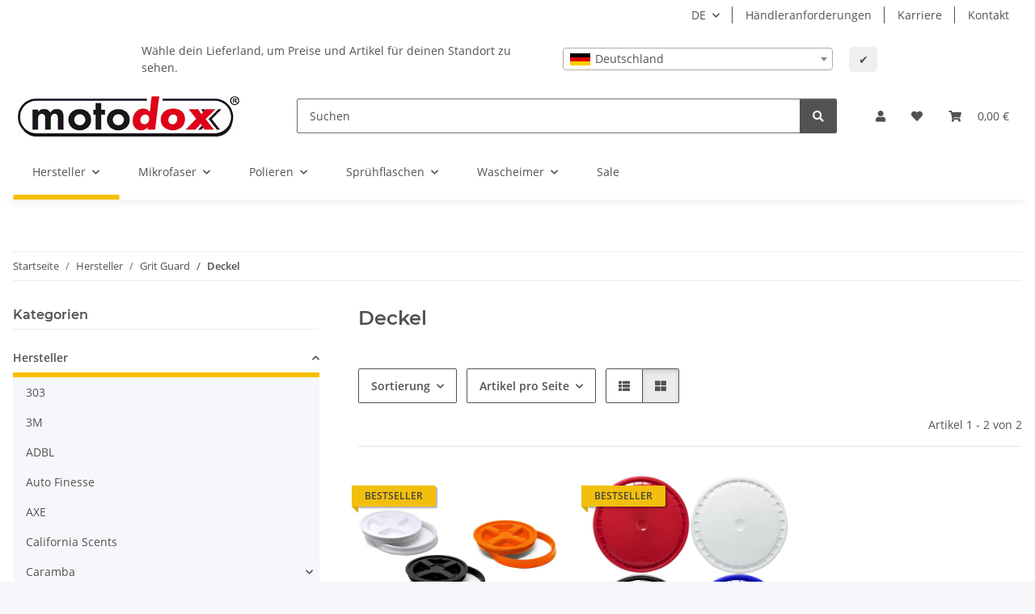

--- FILE ---
content_type: text/html; charset=utf-8
request_url: https://motodox.de/Deckel
body_size: 47325
content:
<!DOCTYPE html>
<html lang="de" itemscope itemtype="https://schema.org/CollectionPage">
    
    <head>
<!-- Meta Pixel Code --> <script> !function(f,b,e,v,n,t,s) {if(f.fbq)return;n=f.fbq=function(){n.callMethod? n.callMethod.apply(n,arguments):n.queue.push(arguments)}; if(!f._fbq)f._fbq=n;n.push=n;n.loaded=!0;n.version='2.0'; n.queue=[];t=b.createElement(e);t.async=!0; t.src=v;s=b.getElementsByTagName(e)[0]; s.parentNode.insertBefore(t,s)}(window, document,'script', 'https://connect.facebook.net/en_US/fbevents.js'); fbq('init', '1064779434292496'); fbq('track', 'PageView'); </script> <noscript><img height="1" width="1" style="display:none" src="https://www.facebook.com/tr?id=1064779434292496&amp;ev=PageView&amp;noscript=1"></noscript> <!-- End Meta Pixel Code --><!-- The initial config of Consent Mode -->
<script type="text/javascript">
        window.dataLayer = window.dataLayer || [];
        function gtag() {dataLayer.push(arguments);}
        gtag('consent', 'default', {
            ad_storage: 'denied',
            ad_user_data: 'denied',
            ad_personalization: 'denied',
            analytics_storage: 'denied',
            functionality_storage: 'denied',
            personalization_storage: 'denied',
            security_storage: 'denied',
            wait_for_update: 2000});
        </script><!-- WS Google Tracking -->
<script async data-src="https://www.googletagmanager.com/gtag/js" data-service_id="8b36e9207c24c76e6719268e49201d94"></script><script id="ws_gt_globalSiteTag" type="application/javascript">
window.dataLayer = window.dataLayer || [];
function gtag() {dataLayer.push(arguments);}
gtag('js', new Date());
gtag('set', {'language': 'de'});</script>

<script type="application/javascript">/* Google Ads */if(typeof gtag == 'function'){gtag('config', 'AW-')};</script>
<script type="application/javascript">/* Google Analytics 4 */if(typeof gtag == 'function'){gtag('config', 'G-7P7XRCVN8Q', {'allow_ad_personalization_signals': false, 'anonymize_ip': true, })};</script>
<!-- END WS Google Tracking --><!-- Meta Pixel Code --> <script> !function(f,b,e,v,n,t,s) {if(f.fbq)return;n=f.fbq=function(){n.callMethod? n.callMethod.apply(n,arguments):n.queue.push(arguments)}; if(!f._fbq)f._fbq=n;n.push=n;n.loaded=!0;n.version='2.0'; n.queue=[];t=b.createElement(e);t.async=!0; t.src=v;s=b.getElementsByTagName(e)[0]; s.parentNode.insertBefore(t,s)}(window, document,'script', 'https://connect.facebook.net/en_US/fbevents.js'); fbq('init', '1064779434292496'); fbq('track', 'PageView'); </script> <noscript><img height="1" width="1" style="display:none" src="https://www.facebook.com/tr?id=1064779434292496&amp;ev=PageView&amp;noscript=1"></noscript> <!-- End Meta Pixel Code -->
        
            <meta http-equiv="content-type" content="text/html; charset=utf-8">
            <meta name="description" itemprop="description" content="Deckel: B2B, Shop, motodox, ValetPRO, Menzerna, Meguiars, Koch Chemie, Autopflege, Autowashen, Polieren, Reinigen, Großhandel, Mikrofaser Gamma Seal Lid® Ei">
                        <meta name="viewport" content="width=device-width, initial-scale=1.0">
            <meta http-equiv="X-UA-Compatible" content="IE=edge">
                        <meta name="robots" content="index, follow">

            <meta itemprop="url" content="https://motodox.de/Deckel">
            <meta property="og:type" content="website">
            <meta property="og:site_name" content="Deckel">
            <meta property="og:title" content="Deckel">
            <meta property="og:description" content="Deckel: B2B, Shop, motodox, ValetPRO, Menzerna, Meguiars, Koch Chemie, Autopflege, Autowashen, Polieren, Reinigen, Großhandel, Mikrofaser Gamma Seal Lid® Ei">
            <meta property="og:url" content="https://motodox.de/Deckel">

                                                                                                                        
                            <meta itemprop="image" content="https://motodox.de/media/image/category/9416/lg/deckel.jpg">
                <meta property="og:image" content="https://motodox.de/media/image/category/9416/lg/deckel.jpg">
                <meta property="og:image:width" content="600">
                <meta property="og:image:height" content="600">
                    

        <title itemprop="name">Deckel</title>

                    <link rel="canonical" href="https://motodox.de/Deckel">
        
        

        
            <link rel="icon" href="https://motodox.de/favicon.ico" sizes="48x48">
            <link rel="icon" href="https://motodox.de/favicon.svg" sizes="any" type="image/svg+xml">
            <link rel="apple-touch-icon" href="https://motodox.de/apple-touch-icon.png">
            <link rel="manifest" href="https://motodox.de/site.webmanifest">
            <meta name="msapplication-TileColor" content="#f8bf00">
            <meta name="msapplication-TileImage" content="https://motodox.de/mstile-144x144.png">
        
        
            <meta name="theme-color" content="#f8bf00">
        

        
                                                    
                <style id="criticalCSS">
                    
                        :root{--blue: #007bff;--indigo: #6610f2;--purple: #6f42c1;--pink: #e83e8c;--red: #dc3545;--orange: #fd7e14;--yellow: #ffc107;--green: #28a745;--teal: #20c997;--cyan: #17a2b8;--white: #ffffff;--gray: #707070;--gray-dark: #343a40;--primary: #F8BF00;--secondary: #525252;--success: #1C871E;--info: #525252;--warning: #a56823;--danger: #b90000;--light: #f5f7fa;--dark: #525252;--gray: #707070;--gray-light: #f5f7fa;--gray-medium: #ebebeb;--gray-dark: #9b9b9b;--gray-darker: #525252;--breakpoint-xs: 0;--breakpoint-sm: 576px;--breakpoint-md: 768px;--breakpoint-lg: 992px;--breakpoint-xl: 1300px;--font-family-sans-serif: "Open Sans", sans-serif;--font-family-monospace: SFMono-Regular, Menlo, Monaco, Consolas, "Liberation Mono", "Courier New", monospace}*,*::before,*::after{box-sizing:border-box}html{font-family:sans-serif;line-height:1.15;-webkit-text-size-adjust:100%;-webkit-tap-highlight-color:rgba(0,0,0,0)}article,aside,figcaption,figure,footer,header,hgroup,main,nav,section{display:block}body{margin:0;font-family:"Open Sans",sans-serif;font-size:0.875rem;font-weight:400;line-height:1.5;color:#525252;text-align:left;background-color:#f5f7fa}[tabindex="-1"]:focus:not(:focus-visible){outline:0 !important}hr{box-sizing:content-box;height:0;overflow:visible}h1,h2,h3,h4,h5,h6{margin-top:0;margin-bottom:1rem}p{margin-top:0;margin-bottom:1rem}abbr[title],abbr[data-original-title]{text-decoration:underline;text-decoration:underline dotted;cursor:help;border-bottom:0;text-decoration-skip-ink:none}address{margin-bottom:1rem;font-style:normal;line-height:inherit}ol,ul,dl{margin-top:0;margin-bottom:1rem}ol ol,ul ul,ol ul,ul ol{margin-bottom:0}dt{font-weight:700}dd{margin-bottom:.5rem;margin-left:0}blockquote{margin:0 0 1rem}b,strong{font-weight:bolder}small{font-size:80%}sub,sup{position:relative;font-size:75%;line-height:0;vertical-align:baseline}sub{bottom:-0.25em}sup{top:-0.5em}a{color:#525252;text-decoration:underline;background-color:rgba(0,0,0,0)}a:hover{color:#f8bf00;text-decoration:none}a:not([href]):not([class]){color:inherit;text-decoration:none}a:not([href]):not([class]):hover{color:inherit;text-decoration:none}pre,code,kbd,samp{font-family:SFMono-Regular,Menlo,Monaco,Consolas,"Liberation Mono","Courier New",monospace;font-size:1em}pre{margin-top:0;margin-bottom:1rem;overflow:auto;-ms-overflow-style:scrollbar}figure{margin:0 0 1rem}img{vertical-align:middle;border-style:none}svg{overflow:hidden;vertical-align:middle}table{border-collapse:collapse}caption{padding-top:.75rem;padding-bottom:.75rem;color:#707070;text-align:left;caption-side:bottom}th{text-align:inherit;text-align:-webkit-match-parent}label{display:inline-block;margin-bottom:.5rem}button{border-radius:0}button:focus:not(:focus-visible){outline:0}input,button,select,optgroup,textarea{margin:0;font-family:inherit;font-size:inherit;line-height:inherit}button,input{overflow:visible}button,select{text-transform:none}[role=button]{cursor:pointer}select{word-wrap:normal}button,[type=button],[type=reset],[type=submit]{-webkit-appearance:button}button:not(:disabled),[type=button]:not(:disabled),[type=reset]:not(:disabled),[type=submit]:not(:disabled){cursor:pointer}button::-moz-focus-inner,[type=button]::-moz-focus-inner,[type=reset]::-moz-focus-inner,[type=submit]::-moz-focus-inner{padding:0;border-style:none}input[type=radio],input[type=checkbox]{box-sizing:border-box;padding:0}textarea{overflow:auto;resize:vertical}fieldset{min-width:0;padding:0;margin:0;border:0}legend{display:block;width:100%;max-width:100%;padding:0;margin-bottom:.5rem;font-size:1.5rem;line-height:inherit;color:inherit;white-space:normal}progress{vertical-align:baseline}[type=number]::-webkit-inner-spin-button,[type=number]::-webkit-outer-spin-button{height:auto}[type=search]{outline-offset:-2px;-webkit-appearance:none}[type=search]::-webkit-search-decoration{-webkit-appearance:none}::-webkit-file-upload-button{font:inherit;-webkit-appearance:button}output{display:inline-block}summary{display:list-item;cursor:pointer}template{display:none}[hidden]{display:none !important}.img-fluid{max-width:100%;height:auto}.img-thumbnail{padding:.25rem;background-color:#f5f7fa;border:1px solid #dee2e6;border-radius:.125rem;box-shadow:0 1px 2px rgba(0,0,0,.075);max-width:100%;height:auto}.figure{display:inline-block}.figure-img{margin-bottom:.5rem;line-height:1}.figure-caption{font-size:90%;color:#707070}code{font-size:87.5%;color:#e83e8c;word-wrap:break-word}a>code{color:inherit}kbd{padding:.2rem .4rem;font-size:87.5%;color:#fff;background-color:#212529;border-radius:.125rem;box-shadow:inset 0 -0.1rem 0 rgba(0,0,0,.25)}kbd kbd{padding:0;font-size:100%;font-weight:700;box-shadow:none}pre{display:block;font-size:87.5%;color:#212529}pre code{font-size:inherit;color:inherit;word-break:normal}.pre-scrollable{max-height:340px;overflow-y:scroll}.container,.container-fluid,.container-xl,.container-lg,.container-md,.container-sm{width:100%;padding-right:1rem;padding-left:1rem;margin-right:auto;margin-left:auto}@media(min-width: 576px){.container-sm,.container{max-width:97vw}}@media(min-width: 768px){.container-md,.container-sm,.container{max-width:720px}}@media(min-width: 992px){.container-lg,.container-md,.container-sm,.container{max-width:960px}}@media(min-width: 1300px){.container-xl,.container-lg,.container-md,.container-sm,.container{max-width:1250px}}.row{display:flex;flex-wrap:wrap;margin-right:-1rem;margin-left:-1rem}.no-gutters{margin-right:0;margin-left:0}.no-gutters>.col,.no-gutters>[class*=col-]{padding-right:0;padding-left:0}.col-xl,.col-xl-auto,.col-xl-12,.col-xl-11,.col-xl-10,.col-xl-9,.col-xl-8,.col-xl-7,.col-xl-6,.col-xl-5,.col-xl-4,.col-xl-3,.col-xl-2,.col-xl-1,.col-lg,.col-lg-auto,.col-lg-12,.col-lg-11,.col-lg-10,.col-lg-9,.col-lg-8,.col-lg-7,.col-lg-6,.col-lg-5,.col-lg-4,.col-lg-3,.col-lg-2,.col-lg-1,.col-md,.col-md-auto,.col-md-12,.col-md-11,.col-md-10,.col-md-9,.col-md-8,.col-md-7,.col-md-6,.col-md-5,.col-md-4,.col-md-3,.col-md-2,.col-md-1,.col-sm,.col-sm-auto,.col-sm-12,.col-sm-11,.col-sm-10,.col-sm-9,.col-sm-8,.col-sm-7,.col-sm-6,.col-sm-5,.col-sm-4,.col-sm-3,.col-sm-2,.col-sm-1,.col,.col-auto,.col-12,.col-11,.col-10,.col-9,.col-8,.col-7,.col-6,.col-5,.col-4,.col-3,.col-2,.col-1{position:relative;width:100%;padding-right:1rem;padding-left:1rem}.col{flex-basis:0;flex-grow:1;max-width:100%}.row-cols-1>*{flex:0 0 100%;max-width:100%}.row-cols-2>*{flex:0 0 50%;max-width:50%}.row-cols-3>*{flex:0 0 33.3333333333%;max-width:33.3333333333%}.row-cols-4>*{flex:0 0 25%;max-width:25%}.row-cols-5>*{flex:0 0 20%;max-width:20%}.row-cols-6>*{flex:0 0 16.6666666667%;max-width:16.6666666667%}.col-auto{flex:0 0 auto;width:auto;max-width:100%}.col-1{flex:0 0 8.33333333%;max-width:8.33333333%}.col-2{flex:0 0 16.66666667%;max-width:16.66666667%}.col-3{flex:0 0 25%;max-width:25%}.col-4{flex:0 0 33.33333333%;max-width:33.33333333%}.col-5{flex:0 0 41.66666667%;max-width:41.66666667%}.col-6{flex:0 0 50%;max-width:50%}.col-7{flex:0 0 58.33333333%;max-width:58.33333333%}.col-8{flex:0 0 66.66666667%;max-width:66.66666667%}.col-9{flex:0 0 75%;max-width:75%}.col-10{flex:0 0 83.33333333%;max-width:83.33333333%}.col-11{flex:0 0 91.66666667%;max-width:91.66666667%}.col-12{flex:0 0 100%;max-width:100%}.order-first{order:-1}.order-last{order:13}.order-0{order:0}.order-1{order:1}.order-2{order:2}.order-3{order:3}.order-4{order:4}.order-5{order:5}.order-6{order:6}.order-7{order:7}.order-8{order:8}.order-9{order:9}.order-10{order:10}.order-11{order:11}.order-12{order:12}.offset-1{margin-left:8.33333333%}.offset-2{margin-left:16.66666667%}.offset-3{margin-left:25%}.offset-4{margin-left:33.33333333%}.offset-5{margin-left:41.66666667%}.offset-6{margin-left:50%}.offset-7{margin-left:58.33333333%}.offset-8{margin-left:66.66666667%}.offset-9{margin-left:75%}.offset-10{margin-left:83.33333333%}.offset-11{margin-left:91.66666667%}@media(min-width: 576px){.col-sm{flex-basis:0;flex-grow:1;max-width:100%}.row-cols-sm-1>*{flex:0 0 100%;max-width:100%}.row-cols-sm-2>*{flex:0 0 50%;max-width:50%}.row-cols-sm-3>*{flex:0 0 33.3333333333%;max-width:33.3333333333%}.row-cols-sm-4>*{flex:0 0 25%;max-width:25%}.row-cols-sm-5>*{flex:0 0 20%;max-width:20%}.row-cols-sm-6>*{flex:0 0 16.6666666667%;max-width:16.6666666667%}.col-sm-auto{flex:0 0 auto;width:auto;max-width:100%}.col-sm-1{flex:0 0 8.33333333%;max-width:8.33333333%}.col-sm-2{flex:0 0 16.66666667%;max-width:16.66666667%}.col-sm-3{flex:0 0 25%;max-width:25%}.col-sm-4{flex:0 0 33.33333333%;max-width:33.33333333%}.col-sm-5{flex:0 0 41.66666667%;max-width:41.66666667%}.col-sm-6{flex:0 0 50%;max-width:50%}.col-sm-7{flex:0 0 58.33333333%;max-width:58.33333333%}.col-sm-8{flex:0 0 66.66666667%;max-width:66.66666667%}.col-sm-9{flex:0 0 75%;max-width:75%}.col-sm-10{flex:0 0 83.33333333%;max-width:83.33333333%}.col-sm-11{flex:0 0 91.66666667%;max-width:91.66666667%}.col-sm-12{flex:0 0 100%;max-width:100%}.order-sm-first{order:-1}.order-sm-last{order:13}.order-sm-0{order:0}.order-sm-1{order:1}.order-sm-2{order:2}.order-sm-3{order:3}.order-sm-4{order:4}.order-sm-5{order:5}.order-sm-6{order:6}.order-sm-7{order:7}.order-sm-8{order:8}.order-sm-9{order:9}.order-sm-10{order:10}.order-sm-11{order:11}.order-sm-12{order:12}.offset-sm-0{margin-left:0}.offset-sm-1{margin-left:8.33333333%}.offset-sm-2{margin-left:16.66666667%}.offset-sm-3{margin-left:25%}.offset-sm-4{margin-left:33.33333333%}.offset-sm-5{margin-left:41.66666667%}.offset-sm-6{margin-left:50%}.offset-sm-7{margin-left:58.33333333%}.offset-sm-8{margin-left:66.66666667%}.offset-sm-9{margin-left:75%}.offset-sm-10{margin-left:83.33333333%}.offset-sm-11{margin-left:91.66666667%}}@media(min-width: 768px){.col-md{flex-basis:0;flex-grow:1;max-width:100%}.row-cols-md-1>*{flex:0 0 100%;max-width:100%}.row-cols-md-2>*{flex:0 0 50%;max-width:50%}.row-cols-md-3>*{flex:0 0 33.3333333333%;max-width:33.3333333333%}.row-cols-md-4>*{flex:0 0 25%;max-width:25%}.row-cols-md-5>*{flex:0 0 20%;max-width:20%}.row-cols-md-6>*{flex:0 0 16.6666666667%;max-width:16.6666666667%}.col-md-auto{flex:0 0 auto;width:auto;max-width:100%}.col-md-1{flex:0 0 8.33333333%;max-width:8.33333333%}.col-md-2{flex:0 0 16.66666667%;max-width:16.66666667%}.col-md-3{flex:0 0 25%;max-width:25%}.col-md-4{flex:0 0 33.33333333%;max-width:33.33333333%}.col-md-5{flex:0 0 41.66666667%;max-width:41.66666667%}.col-md-6{flex:0 0 50%;max-width:50%}.col-md-7{flex:0 0 58.33333333%;max-width:58.33333333%}.col-md-8{flex:0 0 66.66666667%;max-width:66.66666667%}.col-md-9{flex:0 0 75%;max-width:75%}.col-md-10{flex:0 0 83.33333333%;max-width:83.33333333%}.col-md-11{flex:0 0 91.66666667%;max-width:91.66666667%}.col-md-12{flex:0 0 100%;max-width:100%}.order-md-first{order:-1}.order-md-last{order:13}.order-md-0{order:0}.order-md-1{order:1}.order-md-2{order:2}.order-md-3{order:3}.order-md-4{order:4}.order-md-5{order:5}.order-md-6{order:6}.order-md-7{order:7}.order-md-8{order:8}.order-md-9{order:9}.order-md-10{order:10}.order-md-11{order:11}.order-md-12{order:12}.offset-md-0{margin-left:0}.offset-md-1{margin-left:8.33333333%}.offset-md-2{margin-left:16.66666667%}.offset-md-3{margin-left:25%}.offset-md-4{margin-left:33.33333333%}.offset-md-5{margin-left:41.66666667%}.offset-md-6{margin-left:50%}.offset-md-7{margin-left:58.33333333%}.offset-md-8{margin-left:66.66666667%}.offset-md-9{margin-left:75%}.offset-md-10{margin-left:83.33333333%}.offset-md-11{margin-left:91.66666667%}}@media(min-width: 992px){.col-lg{flex-basis:0;flex-grow:1;max-width:100%}.row-cols-lg-1>*{flex:0 0 100%;max-width:100%}.row-cols-lg-2>*{flex:0 0 50%;max-width:50%}.row-cols-lg-3>*{flex:0 0 33.3333333333%;max-width:33.3333333333%}.row-cols-lg-4>*{flex:0 0 25%;max-width:25%}.row-cols-lg-5>*{flex:0 0 20%;max-width:20%}.row-cols-lg-6>*{flex:0 0 16.6666666667%;max-width:16.6666666667%}.col-lg-auto{flex:0 0 auto;width:auto;max-width:100%}.col-lg-1{flex:0 0 8.33333333%;max-width:8.33333333%}.col-lg-2{flex:0 0 16.66666667%;max-width:16.66666667%}.col-lg-3{flex:0 0 25%;max-width:25%}.col-lg-4{flex:0 0 33.33333333%;max-width:33.33333333%}.col-lg-5{flex:0 0 41.66666667%;max-width:41.66666667%}.col-lg-6{flex:0 0 50%;max-width:50%}.col-lg-7{flex:0 0 58.33333333%;max-width:58.33333333%}.col-lg-8{flex:0 0 66.66666667%;max-width:66.66666667%}.col-lg-9{flex:0 0 75%;max-width:75%}.col-lg-10{flex:0 0 83.33333333%;max-width:83.33333333%}.col-lg-11{flex:0 0 91.66666667%;max-width:91.66666667%}.col-lg-12{flex:0 0 100%;max-width:100%}.order-lg-first{order:-1}.order-lg-last{order:13}.order-lg-0{order:0}.order-lg-1{order:1}.order-lg-2{order:2}.order-lg-3{order:3}.order-lg-4{order:4}.order-lg-5{order:5}.order-lg-6{order:6}.order-lg-7{order:7}.order-lg-8{order:8}.order-lg-9{order:9}.order-lg-10{order:10}.order-lg-11{order:11}.order-lg-12{order:12}.offset-lg-0{margin-left:0}.offset-lg-1{margin-left:8.33333333%}.offset-lg-2{margin-left:16.66666667%}.offset-lg-3{margin-left:25%}.offset-lg-4{margin-left:33.33333333%}.offset-lg-5{margin-left:41.66666667%}.offset-lg-6{margin-left:50%}.offset-lg-7{margin-left:58.33333333%}.offset-lg-8{margin-left:66.66666667%}.offset-lg-9{margin-left:75%}.offset-lg-10{margin-left:83.33333333%}.offset-lg-11{margin-left:91.66666667%}}@media(min-width: 1300px){.col-xl{flex-basis:0;flex-grow:1;max-width:100%}.row-cols-xl-1>*{flex:0 0 100%;max-width:100%}.row-cols-xl-2>*{flex:0 0 50%;max-width:50%}.row-cols-xl-3>*{flex:0 0 33.3333333333%;max-width:33.3333333333%}.row-cols-xl-4>*{flex:0 0 25%;max-width:25%}.row-cols-xl-5>*{flex:0 0 20%;max-width:20%}.row-cols-xl-6>*{flex:0 0 16.6666666667%;max-width:16.6666666667%}.col-xl-auto{flex:0 0 auto;width:auto;max-width:100%}.col-xl-1{flex:0 0 8.33333333%;max-width:8.33333333%}.col-xl-2{flex:0 0 16.66666667%;max-width:16.66666667%}.col-xl-3{flex:0 0 25%;max-width:25%}.col-xl-4{flex:0 0 33.33333333%;max-width:33.33333333%}.col-xl-5{flex:0 0 41.66666667%;max-width:41.66666667%}.col-xl-6{flex:0 0 50%;max-width:50%}.col-xl-7{flex:0 0 58.33333333%;max-width:58.33333333%}.col-xl-8{flex:0 0 66.66666667%;max-width:66.66666667%}.col-xl-9{flex:0 0 75%;max-width:75%}.col-xl-10{flex:0 0 83.33333333%;max-width:83.33333333%}.col-xl-11{flex:0 0 91.66666667%;max-width:91.66666667%}.col-xl-12{flex:0 0 100%;max-width:100%}.order-xl-first{order:-1}.order-xl-last{order:13}.order-xl-0{order:0}.order-xl-1{order:1}.order-xl-2{order:2}.order-xl-3{order:3}.order-xl-4{order:4}.order-xl-5{order:5}.order-xl-6{order:6}.order-xl-7{order:7}.order-xl-8{order:8}.order-xl-9{order:9}.order-xl-10{order:10}.order-xl-11{order:11}.order-xl-12{order:12}.offset-xl-0{margin-left:0}.offset-xl-1{margin-left:8.33333333%}.offset-xl-2{margin-left:16.66666667%}.offset-xl-3{margin-left:25%}.offset-xl-4{margin-left:33.33333333%}.offset-xl-5{margin-left:41.66666667%}.offset-xl-6{margin-left:50%}.offset-xl-7{margin-left:58.33333333%}.offset-xl-8{margin-left:66.66666667%}.offset-xl-9{margin-left:75%}.offset-xl-10{margin-left:83.33333333%}.offset-xl-11{margin-left:91.66666667%}}.nav{display:flex;flex-wrap:wrap;padding-left:0;margin-bottom:0;list-style:none}.nav-link{display:block;padding:.5rem 1rem;text-decoration:none}.nav-link:hover,.nav-link:focus{text-decoration:none}.nav-link.disabled{color:#707070;pointer-events:none;cursor:default}.nav-tabs{border-bottom:1px solid #dee2e6}.nav-tabs .nav-link{margin-bottom:-1px;background-color:rgba(0,0,0,0);border:1px solid rgba(0,0,0,0);border-top-left-radius:0;border-top-right-radius:0}.nav-tabs .nav-link:hover,.nav-tabs .nav-link:focus{isolation:isolate;border-color:rgba(0,0,0,0)}.nav-tabs .nav-link.disabled{color:#707070;background-color:rgba(0,0,0,0);border-color:rgba(0,0,0,0)}.nav-tabs .nav-link.active,.nav-tabs .nav-item.show .nav-link{color:#525252;background-color:rgba(0,0,0,0);border-color:#f8bf00}.nav-tabs .dropdown-menu{margin-top:-1px;border-top-left-radius:0;border-top-right-radius:0}.nav-pills .nav-link{background:none;border:0;border-radius:.125rem}.nav-pills .nav-link.active,.nav-pills .show>.nav-link{color:#fff;background-color:#f8bf00}.nav-fill>.nav-link,.nav-fill .nav-item{flex:1 1 auto;text-align:center}.nav-justified>.nav-link,.nav-justified .nav-item{flex-basis:0;flex-grow:1;text-align:center}.tab-content>.tab-pane{display:none}.tab-content>.active{display:block}.navbar{position:relative;display:flex;flex-wrap:wrap;align-items:center;justify-content:space-between;padding:.4rem 1rem}.navbar .container,.navbar .container-fluid,.navbar .container-sm,.navbar .container-md,.navbar .container-lg,.navbar .container-xl{display:flex;flex-wrap:wrap;align-items:center;justify-content:space-between}.navbar-brand{display:inline-block;padding-top:.40625rem;padding-bottom:.40625rem;margin-right:1rem;font-size:1rem;line-height:inherit;white-space:nowrap}.navbar-brand:hover,.navbar-brand:focus{text-decoration:none}.navbar-nav{display:flex;flex-direction:column;padding-left:0;margin-bottom:0;list-style:none}.navbar-nav .nav-link{padding-right:0;padding-left:0}.navbar-nav .dropdown-menu{position:static;float:none}.navbar-text{display:inline-block;padding-top:.5rem;padding-bottom:.5rem}.navbar-collapse{flex-basis:100%;flex-grow:1;align-items:center}.navbar-toggler{padding:.25rem .75rem;font-size:1rem;line-height:1;background-color:rgba(0,0,0,0);border:1px solid rgba(0,0,0,0);border-radius:.125rem}.navbar-toggler:hover,.navbar-toggler:focus{text-decoration:none}.navbar-toggler-icon{display:inline-block;width:1.5em;height:1.5em;vertical-align:middle;content:"";background:50%/100% 100% no-repeat}.navbar-nav-scroll{max-height:75vh;overflow-y:auto}@media(max-width: 575.98px){.navbar-expand-sm>.container,.navbar-expand-sm>.container-fluid,.navbar-expand-sm>.container-sm,.navbar-expand-sm>.container-md,.navbar-expand-sm>.container-lg,.navbar-expand-sm>.container-xl{padding-right:0;padding-left:0}}@media(min-width: 576px){.navbar-expand-sm{flex-flow:row nowrap;justify-content:flex-start}.navbar-expand-sm .navbar-nav{flex-direction:row}.navbar-expand-sm .navbar-nav .dropdown-menu{position:absolute}.navbar-expand-sm .navbar-nav .nav-link{padding-right:1.5rem;padding-left:1.5rem}.navbar-expand-sm>.container,.navbar-expand-sm>.container-fluid,.navbar-expand-sm>.container-sm,.navbar-expand-sm>.container-md,.navbar-expand-sm>.container-lg,.navbar-expand-sm>.container-xl{flex-wrap:nowrap}.navbar-expand-sm .navbar-nav-scroll{overflow:visible}.navbar-expand-sm .navbar-collapse{display:flex !important;flex-basis:auto}.navbar-expand-sm .navbar-toggler{display:none}}@media(max-width: 767.98px){.navbar-expand-md>.container,.navbar-expand-md>.container-fluid,.navbar-expand-md>.container-sm,.navbar-expand-md>.container-md,.navbar-expand-md>.container-lg,.navbar-expand-md>.container-xl{padding-right:0;padding-left:0}}@media(min-width: 768px){.navbar-expand-md{flex-flow:row nowrap;justify-content:flex-start}.navbar-expand-md .navbar-nav{flex-direction:row}.navbar-expand-md .navbar-nav .dropdown-menu{position:absolute}.navbar-expand-md .navbar-nav .nav-link{padding-right:1.5rem;padding-left:1.5rem}.navbar-expand-md>.container,.navbar-expand-md>.container-fluid,.navbar-expand-md>.container-sm,.navbar-expand-md>.container-md,.navbar-expand-md>.container-lg,.navbar-expand-md>.container-xl{flex-wrap:nowrap}.navbar-expand-md .navbar-nav-scroll{overflow:visible}.navbar-expand-md .navbar-collapse{display:flex !important;flex-basis:auto}.navbar-expand-md .navbar-toggler{display:none}}@media(max-width: 991.98px){.navbar-expand-lg>.container,.navbar-expand-lg>.container-fluid,.navbar-expand-lg>.container-sm,.navbar-expand-lg>.container-md,.navbar-expand-lg>.container-lg,.navbar-expand-lg>.container-xl{padding-right:0;padding-left:0}}@media(min-width: 992px){.navbar-expand-lg{flex-flow:row nowrap;justify-content:flex-start}.navbar-expand-lg .navbar-nav{flex-direction:row}.navbar-expand-lg .navbar-nav .dropdown-menu{position:absolute}.navbar-expand-lg .navbar-nav .nav-link{padding-right:1.5rem;padding-left:1.5rem}.navbar-expand-lg>.container,.navbar-expand-lg>.container-fluid,.navbar-expand-lg>.container-sm,.navbar-expand-lg>.container-md,.navbar-expand-lg>.container-lg,.navbar-expand-lg>.container-xl{flex-wrap:nowrap}.navbar-expand-lg .navbar-nav-scroll{overflow:visible}.navbar-expand-lg .navbar-collapse{display:flex !important;flex-basis:auto}.navbar-expand-lg .navbar-toggler{display:none}}@media(max-width: 1299.98px){.navbar-expand-xl>.container,.navbar-expand-xl>.container-fluid,.navbar-expand-xl>.container-sm,.navbar-expand-xl>.container-md,.navbar-expand-xl>.container-lg,.navbar-expand-xl>.container-xl{padding-right:0;padding-left:0}}@media(min-width: 1300px){.navbar-expand-xl{flex-flow:row nowrap;justify-content:flex-start}.navbar-expand-xl .navbar-nav{flex-direction:row}.navbar-expand-xl .navbar-nav .dropdown-menu{position:absolute}.navbar-expand-xl .navbar-nav .nav-link{padding-right:1.5rem;padding-left:1.5rem}.navbar-expand-xl>.container,.navbar-expand-xl>.container-fluid,.navbar-expand-xl>.container-sm,.navbar-expand-xl>.container-md,.navbar-expand-xl>.container-lg,.navbar-expand-xl>.container-xl{flex-wrap:nowrap}.navbar-expand-xl .navbar-nav-scroll{overflow:visible}.navbar-expand-xl .navbar-collapse{display:flex !important;flex-basis:auto}.navbar-expand-xl .navbar-toggler{display:none}}.navbar-expand{flex-flow:row nowrap;justify-content:flex-start}.navbar-expand>.container,.navbar-expand>.container-fluid,.navbar-expand>.container-sm,.navbar-expand>.container-md,.navbar-expand>.container-lg,.navbar-expand>.container-xl{padding-right:0;padding-left:0}.navbar-expand .navbar-nav{flex-direction:row}.navbar-expand .navbar-nav .dropdown-menu{position:absolute}.navbar-expand .navbar-nav .nav-link{padding-right:1.5rem;padding-left:1.5rem}.navbar-expand>.container,.navbar-expand>.container-fluid,.navbar-expand>.container-sm,.navbar-expand>.container-md,.navbar-expand>.container-lg,.navbar-expand>.container-xl{flex-wrap:nowrap}.navbar-expand .navbar-nav-scroll{overflow:visible}.navbar-expand .navbar-collapse{display:flex !important;flex-basis:auto}.navbar-expand .navbar-toggler{display:none}.navbar-light .navbar-brand{color:rgba(0,0,0,.9)}.navbar-light .navbar-brand:hover,.navbar-light .navbar-brand:focus{color:rgba(0,0,0,.9)}.navbar-light .navbar-nav .nav-link{color:#525252}.navbar-light .navbar-nav .nav-link:hover,.navbar-light .navbar-nav .nav-link:focus{color:#f8bf00}.navbar-light .navbar-nav .nav-link.disabled{color:rgba(0,0,0,.3)}.navbar-light .navbar-nav .show>.nav-link,.navbar-light .navbar-nav .active>.nav-link,.navbar-light .navbar-nav .nav-link.show,.navbar-light .navbar-nav .nav-link.active{color:rgba(0,0,0,.9)}.navbar-light .navbar-toggler{color:#525252;border-color:rgba(0,0,0,.1)}.navbar-light .navbar-toggler-icon{background-image:url("data:image/svg+xml,%3csvg xmlns='http://www.w3.org/2000/svg' width='30' height='30' viewBox='0 0 30 30'%3e%3cpath stroke='%23525252' stroke-linecap='round' stroke-miterlimit='10' stroke-width='2' d='M4 7h22M4 15h22M4 23h22'/%3e%3c/svg%3e")}.navbar-light .navbar-text{color:#525252}.navbar-light .navbar-text a{color:rgba(0,0,0,.9)}.navbar-light .navbar-text a:hover,.navbar-light .navbar-text a:focus{color:rgba(0,0,0,.9)}.navbar-dark .navbar-brand{color:#fff}.navbar-dark .navbar-brand:hover,.navbar-dark .navbar-brand:focus{color:#fff}.navbar-dark .navbar-nav .nav-link{color:rgba(255,255,255,.5)}.navbar-dark .navbar-nav .nav-link:hover,.navbar-dark .navbar-nav .nav-link:focus{color:rgba(255,255,255,.75)}.navbar-dark .navbar-nav .nav-link.disabled{color:rgba(255,255,255,.25)}.navbar-dark .navbar-nav .show>.nav-link,.navbar-dark .navbar-nav .active>.nav-link,.navbar-dark .navbar-nav .nav-link.show,.navbar-dark .navbar-nav .nav-link.active{color:#fff}.navbar-dark .navbar-toggler{color:rgba(255,255,255,.5);border-color:rgba(255,255,255,.1)}.navbar-dark .navbar-toggler-icon{background-image:url("data:image/svg+xml,%3csvg xmlns='http://www.w3.org/2000/svg' width='30' height='30' viewBox='0 0 30 30'%3e%3cpath stroke='rgba%28255, 255, 255, 0.5%29' stroke-linecap='round' stroke-miterlimit='10' stroke-width='2' d='M4 7h22M4 15h22M4 23h22'/%3e%3c/svg%3e")}.navbar-dark .navbar-text{color:rgba(255,255,255,.5)}.navbar-dark .navbar-text a{color:#fff}.navbar-dark .navbar-text a:hover,.navbar-dark .navbar-text a:focus{color:#fff}.pagination-sm .page-item.active .page-link::after,.pagination-sm .page-item.active .page-text::after{left:.375rem;right:.375rem}.pagination-lg .page-item.active .page-link::after,.pagination-lg .page-item.active .page-text::after{left:1.125rem;right:1.125rem}.page-item{position:relative}.page-item.active{font-weight:700}.page-item.active .page-link::after,.page-item.active .page-text::after{content:"";position:absolute;left:.5625rem;bottom:0;right:.5625rem;border-bottom:4px solid #f8bf00}@media(min-width: 768px){.dropdown-item.page-item{background-color:rgba(0,0,0,0)}}.page-link,.page-text{text-decoration:none}.pagination{margin-bottom:0;justify-content:space-between;align-items:center}@media(min-width: 768px){.pagination{justify-content:normal}.pagination .dropdown>.btn{display:none}.pagination .dropdown-menu{position:static !important;transform:none !important;display:flex;margin:0;padding:0;border:0;min-width:auto}.pagination .dropdown-item{width:auto;display:inline-block;padding:0}.pagination .dropdown-item.active{background-color:rgba(0,0,0,0);color:#525252}.pagination .dropdown-item:hover{background-color:rgba(0,0,0,0)}.pagination .pagination-site{display:none}}@media(max-width: 767.98px){.pagination .dropdown-item{padding:0}.pagination .dropdown-item.active .page-link,.pagination .dropdown-item.active .page-text,.pagination .dropdown-item:active .page-link,.pagination .dropdown-item:active .page-text{color:#525252}}.productlist-page-nav{align-items:center}.productlist-page-nav .pagination{margin:0}.productlist-page-nav .displayoptions{margin-bottom:1rem}@media(min-width: 768px){.productlist-page-nav .displayoptions{margin-bottom:0}}.productlist-page-nav .displayoptions .btn-group+.btn-group+.btn-group{margin-left:.5rem}.productlist-page-nav .result-option-wrapper{margin-right:.5rem}.productlist-page-nav .productlist-item-info{margin-bottom:.5rem;margin-left:auto;margin-right:auto;display:flex}@media(min-width: 768px){.productlist-page-nav .productlist-item-info{margin-right:0;margin-bottom:0}.productlist-page-nav .productlist-item-info.productlist-item-border{border-right:1px solid #ebebeb;padding-right:1rem}}.productlist-page-nav.productlist-page-nav-header-m{margin-top:3rem}@media(min-width: 768px){.productlist-page-nav.productlist-page-nav-header-m{margin-top:2rem}.productlist-page-nav.productlist-page-nav-header-m>.col{margin-top:1rem}}.productlist-page-nav-bottom{margin-bottom:2rem}.pagination-wrapper{margin-bottom:1rem;align-items:center;border-top:1px solid #f5f7fa;border-bottom:1px solid #f5f7fa;padding-top:.5rem;padding-bottom:.5rem}.pagination-wrapper .pagination-entries{font-weight:700;margin-bottom:1rem}@media(min-width: 768px){.pagination-wrapper .pagination-entries{margin-bottom:0}}.pagination-wrapper .pagination-selects{margin-left:auto;margin-top:1rem}@media(min-width: 768px){.pagination-wrapper .pagination-selects{margin-left:0;margin-top:0}}.pagination-wrapper .pagination-selects .pagination-selects-entries{margin-bottom:1rem}@media(min-width: 768px){.pagination-wrapper .pagination-selects .pagination-selects-entries{margin-right:1rem;margin-bottom:0}}.pagination-no-wrapper{border:0;padding-top:0;padding-bottom:0}.topbar-wrapper{position:relative;z-index:1021;flex-direction:row-reverse}.sticky-header header{position:sticky;top:0}#jtl-nav-wrapper .form-control::placeholder,#jtl-nav-wrapper .form-control:focus::placeholder{color:#525252}#jtl-nav-wrapper .label-slide .form-group:not(.exclude-from-label-slide):not(.checkbox) label{background:#fff;color:#525252}header{box-shadow:0 1rem .5625rem -0.75rem rgba(0,0,0,.06);position:relative;z-index:1020}header .dropdown-menu{background-color:#fff;color:#525252}header .navbar-toggler{color:#525252}header .navbar-brand img{max-width:50vw;object-fit:contain}header .nav-right .dropdown-menu{margin-top:-0.03125rem;box-shadow:inset 0 1rem .5625rem -0.75rem rgba(0,0,0,.06)}@media(min-width: 992px){header #mainNavigation{margin-right:1rem}}@media(max-width: 991.98px){header .navbar-brand img{max-width:30vw}header .dropup,header .dropright,header .dropdown,header .dropleft,header .col,header [class*=col-]{position:static}header .navbar-collapse{position:fixed;top:0;left:0;display:block;height:100vh !important;-webkit-overflow-scrolling:touch;max-width:16.875rem;transition:all .2s ease-in-out;z-index:1050;width:100%;background:#fff}header .navbar-collapse:not(.show){transform:translateX(-100%)}header .navbar-nav{transition:all .2s ease-in-out}header .navbar-nav .nav-item,header .navbar-nav .nav-link{margin-left:0;margin-right:0;padding-left:1rem;padding-right:1rem;padding-top:1rem;padding-bottom:1rem}header .navbar-nav .nav-link{margin-top:-1rem;margin-bottom:-1rem;margin-left:-1rem;margin-right:-1rem;display:flex;align-items:center;justify-content:space-between}header .navbar-nav .nav-link::after{content:'\f054' !important;font-family:"Font Awesome 5 Free" !important;font-weight:900;margin-left:.5rem;margin-top:0;font-size:.75em}header .navbar-nav .nav-item.dropdown>.nav-link>.product-count{display:none}header .navbar-nav .nav-item:not(.dropdown) .nav-link::after{display:none}header .navbar-nav .dropdown-menu{position:absolute;left:100%;top:0;box-shadow:none;width:100%;padding:0;margin:0}header .navbar-nav .dropdown-menu:not(.show){display:none}header .navbar-nav .dropdown-body{margin:0}header .navbar-nav .nav{flex-direction:column}header .nav-mobile-header{padding-left:1rem;padding-right:1rem}header .nav-mobile-header>.row{height:3.125rem}header .nav-mobile-header .nav-mobile-header-hr{margin-top:0;margin-bottom:0}header .nav-mobile-body{height:calc(100vh - 3.125rem);height:calc(var(--vh, 1vh)*100 - 3.125rem);overflow-y:auto;position:relative}header .nav-scrollbar-inner{overflow:visible}header .nav-right{font-size:1rem}header .nav-right .dropdown-menu{width:100%}}@media(min-width: 992px){header .navbar-collapse{height:4.3125rem}header .navbar-nav>.nav-item>.nav-link{position:relative;padding:1.5rem}header .navbar-nav>.nav-item>.nav-link::before{content:"";position:absolute;bottom:0;left:50%;transform:translateX(-50%);border-width:0 0 6px;border-color:#f8bf00;border-style:solid;transition:width .4s;width:0}header .navbar-nav>.nav-item.active>.nav-link::before,header .navbar-nav>.nav-item:hover>.nav-link::before,header .navbar-nav>.nav-item.hover>.nav-link::before{width:100%}header .navbar-nav>.nav-item>.dropdown-menu{max-height:calc(100vh - 12.5rem);overflow:auto;margin-top:-0.03125rem;box-shadow:inset 0 1rem .5625rem -0.75rem rgba(0,0,0,.06)}header .navbar-nav>.nav-item.dropdown-full{position:static}header .navbar-nav>.nav-item.dropdown-full .dropdown-menu{width:100%}header .navbar-nav>.nav-item .product-count{display:none}header .navbar-nav>.nav-item .nav{flex-wrap:wrap}header .navbar-nav .nav .nav-link{padding:0}header .navbar-nav .nav .nav-link::after{display:none}header .navbar-nav .dropdown .nav-item{width:100%}header .nav-mobile-body{align-self:flex-start;width:100%}header .nav-scrollbar-inner{width:100%}header .nav-right .nav-link{padding-top:1.5rem;padding-bottom:1.5rem}header .submenu-headline::after{display:none}header .submenu-headline-toplevel{font-family:Montserrat,sans-serif;font-size:1rem;border-bottom:1px solid #ebebeb;margin-bottom:1rem}header .subcategory-wrapper .categories-recursive-dropdown{display:block;position:static !important;box-shadow:none}header .subcategory-wrapper .categories-recursive-dropdown>.nav{flex-direction:column}header .subcategory-wrapper .categories-recursive-dropdown .categories-recursive-dropdown{margin-left:.25rem}}header .submenu-headline-image{margin-bottom:1rem;display:none}@media(min-width: 992px){header .submenu-headline-image{display:block}}header #burger-menu{margin-right:1rem}header .table,header .dropdown-item,header .btn-outline-primary{color:#525252}header .dropdown-item{background-color:rgba(0,0,0,0)}header .dropdown-item:hover{background-color:#f5f7fa}header .btn-outline-primary:hover{color:#525252}@media(min-width: 992px){.nav-item-lg-m{margin-top:1.5rem;margin-bottom:1.5rem}}.fixed-search{background-color:#fff;box-shadow:0 .25rem .5rem rgba(0,0,0,.2);padding-top:.5rem;padding-bottom:.5rem}.fixed-search .form-control{background-color:#fff;color:#525252}.fixed-search .form-control::placeholder{color:#525252}.main-search .twitter-typeahead{display:flex;flex-grow:1}.form-clear{align-items:center;bottom:8px;color:#525252;cursor:pointer;display:flex;height:24px;justify-content:center;position:absolute;right:52px;width:24px;z-index:10}.account-icon-dropdown .account-icon-dropdown-pass{margin-bottom:2rem}.account-icon-dropdown .dropdown-footer{background-color:#f5f7fa}.account-icon-dropdown .dropdown-footer a{text-decoration:underline}.account-icon-dropdown .account-icon-dropdown-logout{padding-bottom:.5rem}.cart-dropdown-shipping-notice{color:#707070}.is-checkout header,.is-checkout .navbar{height:2.8rem}@media(min-width: 992px){.is-checkout header,.is-checkout .navbar{height:4.2625rem}}.is-checkout .search-form-wrapper-fixed,.is-checkout .fixed-search{display:none}@media(max-width: 991.98px){.nav-icons{height:2.8rem}}.search-form-wrapper-fixed{padding-top:.5rem;padding-bottom:.5rem}.full-width-mega .main-search-wrapper .twitter-typeahead{flex:1}@media(min-width: 992px){.full-width-mega .main-search-wrapper{display:block}}@media(max-width: 991.98px){.full-width-mega.sticky-top .main-search-wrapper{padding-right:0;padding-left:0;flex:0 0 auto;width:auto;max-width:100%}.full-width-mega.sticky-top .main-search-wrapper+.col,.full-width-mega.sticky-top .main-search-wrapper a{padding-left:0}.full-width-mega.sticky-top .main-search-wrapper .nav-link{padding-right:.7rem}.full-width-mega .secure-checkout-icon{flex:0 0 auto;width:auto;max-width:100%;margin-left:auto}.full-width-mega .toggler-logo-wrapper{position:initial;width:max-content}}.full-width-mega .nav-icons-wrapper{padding-left:0}.full-width-mega .nav-logo-wrapper{padding-right:0;margin-right:auto}@media(min-width: 992px){.full-width-mega .navbar-expand-lg .nav-multiple-row .navbar-nav{flex-wrap:wrap}.full-width-mega #mainNavigation.nav-multiple-row{height:auto;margin-right:0}.full-width-mega .nav-multiple-row .nav-scrollbar-inner{padding-bottom:0}.full-width-mega .nav-multiple-row .nav-scrollbar-arrow{display:none}.full-width-mega .menu-search-position-center .main-search-wrapper{margin-right:auto}.full-width-mega .menu-search-position-left .main-search-wrapper{margin-right:auto}.full-width-mega .menu-search-position-left .nav-logo-wrapper{margin-right:initial}.full-width-mega .menu-center-center.menu-multiple-rows-multiple .nav-scrollbar-inner{justify-content:center}.full-width-mega .menu-center-space-between.menu-multiple-rows-multiple .nav-scrollbar-inner{justify-content:space-between}}@media(min-width: 992px){header.full-width-mega .nav-right .dropdown-menu{box-shadow:0 0 7px #000}header .nav-multiple-row .navbar-nav>.nav-item>.nav-link{padding:1rem 1.5rem}}.slick-slider{position:relative;display:block;box-sizing:border-box;-webkit-touch-callout:none;-webkit-user-select:none;-khtml-user-select:none;-moz-user-select:none;-ms-user-select:none;user-select:none;-ms-touch-action:pan-y;touch-action:pan-y;-webkit-tap-highlight-color:rgba(0,0,0,0)}.slick-list{position:relative;overflow:hidden;display:block;margin:0;padding:0}.slick-list:focus{outline:none}.slick-list.dragging{cursor:pointer;cursor:hand}.slick-slider .slick-track,.slick-slider .slick-list{-webkit-transform:translate3d(0, 0, 0);-moz-transform:translate3d(0, 0, 0);-ms-transform:translate3d(0, 0, 0);-o-transform:translate3d(0, 0, 0);transform:translate3d(0, 0, 0)}.slick-track{position:relative;left:0;top:0;display:block;margin-left:auto;margin-right:auto;margin-bottom:2px}.slick-track:before,.slick-track:after{content:"";display:table}.slick-track:after{clear:both}.slick-loading .slick-track{visibility:hidden}.slick-slide{float:left;height:100%;min-height:1px;display:none}[dir=rtl] .slick-slide{float:right}.slick-slide img{display:block}.slick-slide.slick-loading img{display:none}.slick-slide.dragging img{pointer-events:none}.slick-initialized .slick-slide{display:block}.slick-loading .slick-slide{visibility:hidden}.slick-vertical .slick-slide{display:block;height:auto;border:1px solid rgba(0,0,0,0)}.slick-arrow.slick-hidden{display:none}:root{--vh: 1vh}.fa,.fas,.far,.fal{display:inline-block}h1,h2,h3,h4,h5,h6,.h1,.h2,.h3,.sidepanel-left .box-normal .box-normal-link,.productlist-filter-headline,.h4,.h5,.h6{margin-bottom:1rem;font-family:Montserrat,sans-serif;font-weight:400;line-height:1.2;color:#525252}h1,.h1{font-size:1.875rem}h2,.h2{font-size:1.5rem}h3,.h3,.sidepanel-left .box-normal .box-normal-link,.productlist-filter-headline{font-size:1rem}h4,.h4{font-size:0.875rem}h5,.h5{font-size:0.875rem}h6,.h6{font-size:0.875rem}.btn-skip-to{position:absolute;top:0;transition:transform 200ms;transform:scale(0);margin:1%;z-index:1070;background:#fff;border:3px solid #f8bf00;font-weight:400;color:#525252;text-align:center;vertical-align:middle;padding:.625rem .9375rem;border-radius:.125rem;font-weight:bolder;text-decoration:none}.btn-skip-to:focus{transform:scale(1)}.slick-slide a:hover,.slick-slide a:focus{color:#f8bf00;text-decoration:none}.slick-slide a:not([href]):not([class]):hover,.slick-slide a:not([href]):not([class]):focus{color:inherit;text-decoration:none}.banner .img-fluid{width:100%}.label-slide .form-group:not(.exclude-from-label-slide):not(.checkbox) label{display:none}.modal{display:none}.carousel-thumbnails .slick-arrow{opacity:0}.slick-dots{flex:0 0 100%;display:flex;justify-content:center;align-items:center;font-size:0;line-height:0;padding:0;height:1rem;width:100%;margin:2rem 0 0}.slick-dots li{margin:0 .25rem;list-style-type:none}.slick-dots li button{width:.75rem;height:.75rem;padding:0;border-radius:50%;border:.125rem solid #ebebeb;background-color:#ebebeb;transition:all .2s ease-in-out}.slick-dots li.slick-active button{background-color:#525252;border-color:#525252}.consent-modal:not(.active){display:none}.consent-banner-icon{width:1em;height:1em}.mini>#consent-banner{display:none}html{overflow-y:scroll}.dropdown-menu{display:none}.dropdown-toggle::after{content:"";margin-left:.5rem;display:inline-block}.list-unstyled,.list-icons{padding-left:0;list-style:none}.input-group{position:relative;display:flex;flex-wrap:wrap;align-items:stretch;width:100%}.input-group>.form-control{flex:1 1 auto;width:1%}#main-wrapper{background:#fff}.container-fluid-xl{max-width:103.125rem}.nav-dividers .nav-item{position:relative}.nav-dividers .nav-item:not(:last-child)::after{content:"";position:absolute;right:0;top:.5rem;height:calc(100% - 1rem);border-right:.0625rem solid currentColor}.nav-link{text-decoration:none}.nav-scrollbar{overflow:hidden;display:flex;align-items:center}.nav-scrollbar .nav,.nav-scrollbar .navbar-nav{flex-wrap:nowrap}.nav-scrollbar .nav-item{white-space:nowrap}.nav-scrollbar-inner{overflow-x:auto;padding-bottom:1.5rem;align-self:flex-start}#shop-nav{align-items:center;flex-shrink:0;margin-left:auto}@media(max-width: 767.98px){#shop-nav .nav-link{padding-left:.7rem;padding-right:.7rem}}.has-left-sidebar .breadcrumb-container{padding-left:0;padding-right:0}.breadcrumb{display:flex;flex-wrap:wrap;padding:.5rem 0;margin-bottom:0;list-style:none;background-color:rgba(0,0,0,0);border-radius:0}.breadcrumb-item{display:none}@media(min-width: 768px){.breadcrumb-item{display:flex}}.breadcrumb-item.active{font-weight:700}.breadcrumb-item.first{padding-left:0}.breadcrumb-item.first::before{display:none}.breadcrumb-item+.breadcrumb-item{padding-left:.5rem}.breadcrumb-item+.breadcrumb-item::before{display:inline-block;padding-right:.5rem;color:#707070;content:"/"}.breadcrumb-item.active{color:#525252;font-weight:700}.breadcrumb-item.first::before{display:none}.breadcrumb-arrow{display:flex}@media(min-width: 768px){.breadcrumb-arrow{display:none}}.breadcrumb-arrow:first-child::before{content:'\f053' !important;font-family:"Font Awesome 5 Free" !important;font-weight:900;margin-right:6px}.breadcrumb-arrow:not(:first-child){padding-left:0}.breadcrumb-arrow:not(:first-child)::before{content:none}.breadcrumb-wrapper{margin-bottom:2rem}@media(min-width: 992px){.breadcrumb-wrapper{border-style:solid;border-color:#ebebeb;border-width:1px 0}}.breadcrumb{font-size:0.8125rem}.breadcrumb a{text-decoration:none}.breadcrumb-back{padding-right:1rem;margin-right:1rem;border-right:1px solid #ebebeb}.hr-sect{display:flex;justify-content:center;flex-basis:100%;align-items:center;color:#525252;margin:8px 0;font-size:1.5rem;font-family:Montserrat,sans-serif}.hr-sect::before{margin:0 30px 0 0}.hr-sect::after{margin:0 0 0 30px}.hr-sect::before,.hr-sect::after{content:"";flex-grow:1;background:rgba(0,0,0,.1);height:1px;font-size:0;line-height:0}.hr-sect a{text-decoration:none;border-bottom:.375rem solid rgba(0,0,0,0);font-weight:700}@media(max-width: 991.98px){.hr-sect{text-align:center;border-top:1px solid rgba(0,0,0,.1);border-bottom:1px solid rgba(0,0,0,.1);padding:15px 0;margin:15px 0}.hr-sect::before,.hr-sect::after{margin:0;flex-grow:unset}.hr-sect a{border-bottom:none;margin:auto}}.slick-slider-other.is-not-opc{margin-bottom:2rem}.slick-slider-other.is-not-opc .carousel{margin-bottom:1.5rem}.slick-slider-other .slick-slider-other-container{padding-left:0;padding-right:0}@media(min-width: 768px){.slick-slider-other .slick-slider-other-container{padding-left:1rem;padding-right:1rem}}.slick-slider-other .hr-sect{margin-bottom:2rem}#header-top-bar{position:relative;z-index:1021;flex-direction:row-reverse}#header-top-bar,header{background-color:#fff;color:#525252}.img-aspect-ratio{width:100%;height:auto}header{box-shadow:0 1rem .5625rem -0.75rem rgba(0,0,0,.06);position:relative;z-index:1020}header .navbar{padding:0;position:static}@media(min-width: 992px){header{padding-bottom:0}header .navbar-brand{margin-right:3rem}}header .navbar-brand{padding:.4rem;outline-offset:-3px}header .navbar-brand img{height:2rem;width:auto}header .nav-right .dropdown-menu{margin-top:-0.03125rem;box-shadow:inset 0 1rem .5625rem -0.75rem rgba(0,0,0,.06)}@media(min-width: 992px){header .navbar-brand{padding-top:.6rem;padding-bottom:.6rem}header .navbar-brand img{height:3.0625rem}header .navbar-collapse{height:4.3125rem}header .navbar-nav>.nav-item>.nav-link{position:relative;padding:1.5rem}header .navbar-nav>.nav-item>.nav-link::before{content:"";position:absolute;bottom:0;left:50%;transform:translateX(-50%);border-width:0 0 6px;border-color:#f8bf00;border-style:solid;transition:width .4s;width:0}header .navbar-nav>.nav-item>.nav-link:focus{outline-offset:-2px}header .navbar-nav>.nav-item.active>.nav-link::before,header .navbar-nav>.nav-item:hover>.nav-link::before,header .navbar-nav>.nav-item.hover>.nav-link::before{width:100%}header .navbar-nav>.nav-item .nav{flex-wrap:wrap}header .navbar-nav .nav .nav-link{padding:0}header .navbar-nav .nav .nav-link::after{display:none}header .navbar-nav .dropdown .nav-item{width:100%}header .nav-mobile-body{align-self:flex-start;width:100%}header .nav-scrollbar-inner{width:100%}header .nav-right .nav-link{padding-top:1.5rem;padding-bottom:1.5rem}}.btn{display:inline-block;font-weight:600;color:#525252;text-align:center;vertical-align:middle;user-select:none;background-color:rgba(0,0,0,0);border:1px solid rgba(0,0,0,0);padding:.625rem .9375rem;font-size:0.875rem;line-height:1.5;border-radius:.125rem}.btn.disabled,.btn:disabled{opacity:.65;box-shadow:none}.btn:not(:disabled):not(.disabled):active,.btn:not(:disabled):not(.disabled).active{box-shadow:inset 0 3px 5px rgba(0,0,0,.125)}.btn:not(:disabled):not(.disabled):active:focus,.btn:not(:disabled):not(.disabled).active:focus{box-shadow:0 0 0 .2rem rgba(248,191,0,.25),inset 0 3px 5px rgba(0,0,0,.125)}.form-control{display:block;width:100%;height:calc(1.5em + 1.25rem + 2px);padding:.625rem .9375rem;font-size:0.875rem;font-weight:400;line-height:1.5;color:#525252;background-color:#fff;background-clip:padding-box;border:1px solid #707070;border-radius:.125rem;box-shadow:inset 0 1px 1px rgba(0,0,0,.075);transition:border-color .15s ease-in-out,box-shadow .15s ease-in-out}@media(prefers-reduced-motion: reduce){.form-control{transition:none}}.square{display:flex;position:relative}.square::before{content:"";display:inline-block;padding-bottom:100%}#product-offer .product-info ul.info-essential{margin:2rem 0;padding-left:0;list-style:none}.price_wrapper{margin-bottom:1.5rem}.price_wrapper .price{display:inline-block}.price_wrapper .bulk-prices{margin-top:1rem}.price_wrapper .bulk-prices .bulk-price{margin-right:.25rem}#product-offer .product-info{border:0}#product-offer .product-info .bordered-top-bottom{padding:1rem;border-top:1px solid #f5f7fa;border-bottom:1px solid #f5f7fa}#product-offer .product-info ul.info-essential{margin:2rem 0}#product-offer .product-info .shortdesc{margin-bottom:1rem}#product-offer .product-info .product-offer{margin-bottom:2rem}#product-offer .product-info .product-offer>.row{margin-bottom:1.5rem}#product-offer .product-info .stock-information{border-top:1px solid #ebebeb;border-bottom:1px solid #ebebeb;align-items:flex-end}#product-offer .product-info .stock-information.stock-information-p{padding-top:1rem;padding-bottom:1rem}@media(max-width: 767.98px){#product-offer .product-info .stock-information{margin-top:1rem}}#product-offer .product-info .question-on-item{margin-left:auto}#product-offer .product-info .question-on-item .question{padding:0}.product-detail .product-actions{position:absolute;z-index:1;right:2rem;top:1rem;display:flex;justify-content:center;align-items:center}.product-detail .product-actions .btn{margin:0 .25rem}#image_wrapper{margin-bottom:3rem}#image_wrapper #gallery{margin-bottom:2rem}#image_wrapper .product-detail-image-topbar{display:none}.product-detail .product-thumbnails-wrapper .product-thumbnails{display:none}.flex-row-reverse{flex-direction:row-reverse !important}.flex-column{flex-direction:column !important}.justify-content-start{justify-content:flex-start !important}.collapse:not(.show){display:none}.d-none{display:none !important}.d-block{display:block !important}.d-flex{display:flex !important}.d-inline-block{display:inline-block !important}@media(min-width: 992px){.d-lg-none{display:none !important}.d-lg-block{display:block !important}.d-lg-flex{display:flex !important}}@media(min-width: 768px){.d-md-none{display:none !important}.d-md-block{display:block !important}.d-md-flex{display:flex !important}.d-md-inline-block{display:inline-block !important}}@media(min-width: 992px){.justify-content-lg-end{justify-content:flex-end !important}}.list-gallery{display:flex;flex-direction:column}.list-gallery .second-wrapper{position:absolute;top:0;left:0;width:100%;height:100%}.list-gallery img.second{opacity:0}.form-group{margin-bottom:1rem}.btn-outline-secondary{color:#525252;border-color:#525252}.btn-group{display:inline-flex}.productlist-filter-headline{padding-bottom:.5rem;margin-bottom:1rem}hr{margin-top:1rem;margin-bottom:1rem;border:0;border-top:1px solid rgba(0,0,0,.1)}.badge-circle-1{background-color:#fff}#content{padding-bottom:3rem}#content-wrapper{margin-top:0}#content-wrapper.has-fluid{padding-top:1rem}#content-wrapper:not(.has-fluid){padding-top:2rem}@media(min-width: 992px){#content-wrapper:not(.has-fluid){padding-top:4rem}}.account-data-item h2{margin-bottom:0}aside h4{margin-bottom:1rem}aside .card{border:none;box-shadow:none;background-color:rgba(0,0,0,0)}aside .card .card-title{margin-bottom:.5rem;font-size:1.5rem;font-weight:600}aside .card.card-default .card-heading{border-bottom:none;padding-left:0;padding-right:0}aside .card.card-default>.card-heading>.card-title{color:#525252;font-weight:600;border-bottom:1px solid #ebebeb;padding:10px 0}aside .card>.card-body{padding:0}aside .card>.card-body .card-title{font-weight:600}aside .nav-panel .nav{flex-wrap:initial}aside .nav-panel>.nav>.active>.nav-link{border-bottom:.375rem solid #f8bf00;cursor:pointer}aside .nav-panel .active>.nav-link{font-weight:700}aside .nav-panel .nav-link[aria-expanded=true] i.fa-chevron-down{transform:rotate(180deg)}aside .nav-panel .nav-link,aside .nav-panel .nav-item{clear:left}aside .box .nav-link,aside .box .nav a,aside .box .dropdown-menu .dropdown-item{text-decoration:none;white-space:normal}aside .box .nav-link{padding-left:0;padding-right:0}aside .box .snippets-categories-nav-link-child{padding-left:.5rem;padding-right:.5rem}aside .box-monthlynews a .value{text-decoration:underline}aside .box-monthlynews a .value:hover{text-decoration:none}.box-categories .dropdown .collapse,.box-linkgroup .dropdown .collapse{background:#f5f7fa}.box-categories .nav-link{cursor:pointer}.box_login .register{text-decoration:underline}.box_login .register:hover{text-decoration:none}.box_login .register .fa{color:#f8bf00}.box_login .resetpw{text-decoration:underline}.box_login .resetpw:hover{text-decoration:none}.jqcloud-word.w0{color:#fbd966;font-size:70%}.jqcloud-word.w1{color:#fad352;font-size:100%}.jqcloud-word.w2{color:#face3d;font-size:130%}.jqcloud-word.w3{color:#f9c929;font-size:160%}.jqcloud-word.w4{color:#f9c414;font-size:190%}.jqcloud-word.w5{color:#f8bf00;font-size:220%}.jqcloud-word.w6{color:#e4b000;font-size:250%}.jqcloud-word.w7{color:#d0a000;font-size:280%}.jqcloud{line-height:normal;overflow:hidden;position:relative}.jqcloud-word a{color:inherit !important;font-size:inherit !important;text-decoration:none !important}.jqcloud-word a:hover{color:#f8bf00 !important}.searchcloud{width:100%;height:200px}#footer-boxes .card{background:rgba(0,0,0,0);border:0}#footer-boxes .card a{text-decoration:none}@media(min-width: 768px){.box-normal{margin-bottom:1.5rem}}.box-normal .box-normal-link{text-decoration:none;font-weight:700;margin-bottom:.5rem}@media(min-width: 768px){.box-normal .box-normal-link{display:none}}.box-filter-hr{margin-top:.5rem;margin-bottom:.5rem}.box-normal-hr{margin-top:1rem;margin-bottom:1rem;display:flex}@media(min-width: 768px){.box-normal-hr{display:none}}.box-last-seen .box-last-seen-item{margin-bottom:1rem}.box-nav-item{margin-top:.5rem}@media(min-width: 768px){.box-nav-item{margin-top:0}}.box-login .box-login-resetpw{margin-bottom:.5rem;padding-left:0;padding-right:0;display:block}.box-slider{margin-bottom:1.5rem}.box-link-wrapper{align-items:center;display:flex}.box-link-wrapper i.snippets-filter-item-icon-right{color:#707070}.box-link-wrapper .badge{margin-left:auto}.box-delete-button{text-align:right;white-space:nowrap}.box-delete-button .remove{float:right}.box-filter-price .box-filter-price-collapse{padding-bottom:1.5rem}.hr-no-top{margin-top:0;margin-bottom:1rem}.characteristic-collapse-btn-inner img{margin-right:.25rem}#search{margin-right:1rem;display:none}@media(min-width: 992px){#search{display:block}}.link-content{margin-bottom:1rem}#footer{margin-top:auto;padding:4rem 0 0;background-color:#f5f7fa;color:#525252}#copyright{background-color:#525252;color:#f5f7fa;margin-top:1rem}#copyright>div{padding-top:1rem;padding-bottom:1rem;font-size:.75rem;text-align:center}.toggler-logo-wrapper{float:left}@media(max-width: 991.98px){.toggler-logo-wrapper{position:absolute}.toggler-logo-wrapper .logo-wrapper{float:left}.toggler-logo-wrapper .burger-menu-wrapper{float:left;padding-top:1rem}}.navbar .container{display:block}.lazyload{opacity:0 !important}.btn-pause:focus,.btn-pause:focus-within{outline:2px solid #ffda5f !important}.stepper a:focus{text-decoration:underline}.search-wrapper{width:100%}#header-top-bar a:not(.dropdown-item):not(.btn),header a:not(.dropdown-item):not(.btn){text-decoration:none;color:#525252}#header-top-bar a:not(.dropdown-item):not(.btn):hover,header a:not(.dropdown-item):not(.btn):hover{color:#f8bf00}header .form-control,header .form-control:focus{background-color:#fff;color:#525252}.btn-secondary{background-color:#525252;color:#f5f7fa}.productlist-filter-headline{border-bottom:1px solid #ebebeb}.content-cats-small{margin-bottom:3rem}@media(min-width: 768px){.content-cats-small>div{margin-bottom:1rem}}.content-cats-small .sub-categories{display:flex;flex-direction:column;flex-grow:1;flex-basis:auto;align-items:stretch;justify-content:flex-start;height:100%}.content-cats-small .sub-categories .subcategories-image{justify-content:center;align-items:flex-start;margin-bottom:1rem}.content-cats-small::after{display:block;clear:both;content:""}.content-cats-small .outer{margin-bottom:.5rem}.content-cats-small .caption{margin-bottom:.5rem}@media(min-width: 768px){.content-cats-small .caption{text-align:center}}.content-cats-small hr{margin-top:1rem;margin-bottom:1rem;padding-left:0;list-style:none}.lazyloading{color:rgba(0,0,0,0);width:auto;height:auto;max-width:40px;max-height:40px}
                    
                    
                                                                            @media (min-width: 992px) {
                                header .navbar-brand img {
                                    height: 50px;
                                }
                                                            }
                                            
                </style>
            
                                                            <link rel="preload" href="https://motodox.de/templates/NOVA/themes/clear/clear.css?v=1.5.0" as="style" onload="this.onload=null;this.rel='stylesheet'">
                                    <link rel="preload" href="https://motodox.de/templates/NOVA/themes/clear/custom.css?v=1.5.0" as="style" onload="this.onload=null;this.rel='stylesheet'">
                                                                            <link rel="preload" href="https://motodox.de/plugins/ws5_b2b/frontend/css/main.css?v=1.5.0" as="style" onload="this.onload=null;this.rel='stylesheet'">
                                            <link rel="preload" href="https://motodox.de/plugins/jtl_paypal_commerce/frontend/css/style.css?v=1.5.0" as="style" onload="this.onload=null;this.rel='stylesheet'">
                                            <link rel="preload" href="https://motodox.de/plugins/css_hazard/frontend/template/B4/css/plugin.css?v=1.5.0" as="style" onload="this.onload=null;this.rel='stylesheet'">
                                    
                <noscript>
                                            <link rel="stylesheet" href="https://motodox.de/templates/NOVA/themes/clear/clear.css?v=1.5.0">
                                            <link rel="stylesheet" href="https://motodox.de/templates/NOVA/themes/clear/custom.css?v=1.5.0">
                                                                                            <link href="https://motodox.de/plugins/ws5_b2b/frontend/css/main.css?v=1.5.0" rel="stylesheet">
                                                    <link href="https://motodox.de/plugins/jtl_paypal_commerce/frontend/css/style.css?v=1.5.0" rel="stylesheet">
                                                    <link href="https://motodox.de/plugins/css_hazard/frontend/template/B4/css/plugin.css?v=1.5.0" rel="stylesheet">
                                                            </noscript>
            
                                    <script>
                /*! loadCSS rel=preload polyfill. [c]2017 Filament Group, Inc. MIT License */
                (function (w) {
                    "use strict";
                    if (!w.loadCSS) {
                        w.loadCSS = function (){};
                    }
                    var rp = loadCSS.relpreload = {};
                    rp.support                  = (function () {
                        var ret;
                        try {
                            ret = w.document.createElement("link").relList.supports("preload");
                        } catch (e) {
                            ret = false;
                        }
                        return function () {
                            return ret;
                        };
                    })();
                    rp.bindMediaToggle          = function (link) {
                        var finalMedia = link.media || "all";

                        function enableStylesheet() {
                            if (link.addEventListener) {
                                link.removeEventListener("load", enableStylesheet);
                            } else if (link.attachEvent) {
                                link.detachEvent("onload", enableStylesheet);
                            }
                            link.setAttribute("onload", null);
                            link.media = finalMedia;
                        }

                        if (link.addEventListener) {
                            link.addEventListener("load", enableStylesheet);
                        } else if (link.attachEvent) {
                            link.attachEvent("onload", enableStylesheet);
                        }
                        setTimeout(function () {
                            link.rel   = "stylesheet";
                            link.media = "only x";
                        });
                        setTimeout(enableStylesheet, 3000);
                    };

                    rp.poly = function () {
                        if (rp.support()) {
                            return;
                        }
                        var links = w.document.getElementsByTagName("link");
                        for (var i = 0; i < links.length; i++) {
                            var link = links[i];
                            if (link.rel === "preload" && link.getAttribute("as") === "style" && !link.getAttribute("data-loadcss")) {
                                link.setAttribute("data-loadcss", true);
                                rp.bindMediaToggle(link);
                            }
                        }
                    };

                    if (!rp.support()) {
                        rp.poly();

                        var run = w.setInterval(rp.poly, 500);
                        if (w.addEventListener) {
                            w.addEventListener("load", function () {
                                rp.poly();
                                w.clearInterval(run);
                            });
                        } else if (w.attachEvent) {
                            w.attachEvent("onload", function () {
                                rp.poly();
                                w.clearInterval(run);
                            });
                        }
                    }

                    if (typeof exports !== "undefined") {
                        exports.loadCSS = loadCSS;
                    }
                    else {
                        w.loadCSS = loadCSS;
                    }
                }(typeof global !== "undefined" ? global : this));
            </script>
                                        <link rel="alternate" type="application/rss+xml" title="Newsfeed motodox B2B Shop" href="https://motodox.de/rss.xml">
                                                                                    <link rel="alternate" hreflang="de" href="https://motodox.de/Deckel">
                                        <link rel="alternate" hreflang="x-default" href="https://motodox.de/Deckel">
                                                        <link rel="alternate" hreflang="en" href="https://motodox.de/?k=9416&amp;lang=eng">
                                                        

                

        <script src="https://motodox.de/templates/NOVA/js/jquery-3.7.1.min.js"></script>

                                                                            <script defer src="https://motodox.de/templates/NOVA/js/bootstrap-toolkit.js?v=1.5.0"></script>
                            <script defer src="https://motodox.de/templates/NOVA/js/bootstrap.bundle.min.js?v=1.5.0"></script>
                            <script defer src="https://motodox.de/templates/NOVA/js/slick.min.js?v=1.5.0"></script>
                            <script defer src="https://motodox.de/templates/NOVA/js/eModal.min.js?v=1.5.0"></script>
                            <script defer src="https://motodox.de/templates/NOVA/js/jquery.nivo.slider.pack.js?v=1.5.0"></script>
                            <script defer src="https://motodox.de/templates/NOVA/js/bootstrap-select.min.js?v=1.5.0"></script>
                            <script defer src="https://motodox.de/templates/NOVA/js/jtl.evo.js?v=1.5.0"></script>
                            <script defer src="https://motodox.de/templates/NOVA/js/typeahead.bundle.min.js?v=1.5.0"></script>
                            <script defer src="https://motodox.de/templates/NOVA/js/wow.min.js?v=1.5.0"></script>
                            <script defer src="https://motodox.de/templates/NOVA/js/colcade.js?v=1.5.0"></script>
                            <script defer src="https://motodox.de/templates/NOVA/js/global.js?v=1.5.0"></script>
                            <script defer src="https://motodox.de/templates/NOVA/js/slick-lightbox.min.js?v=1.5.0"></script>
                            <script defer src="https://motodox.de/templates/NOVA/js/jquery.serialize-object.min.js?v=1.5.0"></script>
                            <script defer src="https://motodox.de/templates/NOVA/js/jtl.io.js?v=1.5.0"></script>
                            <script defer src="https://motodox.de/templates/NOVA/js/jtl.article.js?v=1.5.0"></script>
                            <script defer src="https://motodox.de/templates/NOVA/js/jtl.basket.js?v=1.5.0"></script>
                            <script defer src="https://motodox.de/templates/NOVA/js/parallax.min.js?v=1.5.0"></script>
                            <script defer src="https://motodox.de/templates/NOVA/js/jqcloud.js?v=1.5.0"></script>
                            <script defer src="https://motodox.de/templates/NOVA/js/nouislider.min.js?v=1.5.0"></script>
                            <script defer src="https://motodox.de/templates/NOVA/js/consent.js?v=1.5.0"></script>
                            <script defer src="https://motodox.de/templates/NOVA/js/consent.youtube.js?v=1.5.0"></script>
                                        <script defer src="https://motodox.de/plugins/css_hazard/frontend/template/B4/js/plugin.js?v=1.5.0"></script>
                    
        
                    <script defer src="https://motodox.de/templates/NOVA/js/custom.js?v=1.5.0"></script>
        
        

        
                            <link rel="preload" href="https://motodox.de/templates/NOVA/themes/base/fonts/opensans/open-sans-600.woff2" as="font" crossorigin>
                <link rel="preload" href="https://motodox.de/templates/NOVA/themes/base/fonts/opensans/open-sans-regular.woff2" as="font" crossorigin>
                <link rel="preload" href="https://motodox.de/templates/NOVA/themes/base/fonts/montserrat/Montserrat-SemiBold.woff2" as="font" crossorigin>
                        <link rel="preload" href="https://motodox.de/templates/NOVA/themes/base/fontawesome/webfonts/fa-solid-900.woff2" as="font" crossorigin>
            <link rel="preload" href="https://motodox.de/templates/NOVA/themes/base/fontawesome/webfonts/fa-regular-400.woff2" as="font" crossorigin>
        
        
            <link rel="modulepreload" href="https://motodox.de/templates/NOVA/js/app/globals.js" as="script" crossorigin>
            <link rel="modulepreload" href="https://motodox.de/templates/NOVA/js/app/snippets/form-counter.js" as="script" crossorigin>
            <link rel="modulepreload" href="https://motodox.de/templates/NOVA/js/app/plugins/navscrollbar.js" as="script" crossorigin>
            <link rel="modulepreload" href="https://motodox.de/templates/NOVA/js/app/plugins/tabdrop.js" as="script" crossorigin>
            <link rel="modulepreload" href="https://motodox.de/templates/NOVA/js/app/views/header.js" as="script" crossorigin>
            <link rel="modulepreload" href="https://motodox.de/templates/NOVA/js/app/views/productdetails.js" as="script" crossorigin>
        
                        
                    
        <script type="module" src="https://motodox.de/templates/NOVA/js/app/app.js"></script>
        <script>(function(){
            // back-to-list-link mechanics

                            window.sessionStorage.setItem('has_starting_point', 'true');
                window.sessionStorage.removeItem('cur_product_id');
                window.sessionStorage.removeItem('product_page_visits');
                window.should_render_backtolist_link = false;
                    })()</script>
<script src="https://motodox.de/templates/NOVA/js/barrierefreiheit.js" defer charset="utf-8"></script> 
        <!-- Facebook Pixel Code -->
    <script type="application/javascript">
        $(document).ready(function(){
            const originalSetItem = localStorage.setItem;
            localStorage.setItem = function(key, value) {
                if (key === 'consent') {
                    const event = new Event('consentChanged');
                    event.value = JSON.parse(value);
                    event.key = key;
                    document.dispatchEvent(event);
                }
                originalSetItem.apply(this, arguments);
            };

            const localStorageSetHandler = function(e) {
                if (e.key === 'consent') {
                    if (typeof e.value.settings !== 'undefined') {
                        if (e.value.settings.ws5_facebookpixel_consent) {
                            initPixelAfterConsent();
                        }
                    }
                }
            };
            document.addEventListener("consentChanged", localStorageSetHandler, false);
        });

        function initPixelAfterConsent() {
            !function(f,b,e,v,n,t,s)
            {if(f.fbq)return;n=f.fbq=function(){n.callMethod?
                n.callMethod.apply(n,arguments):n.queue.push(arguments)};
                if(!f._fbq)f._fbq=n;n.push=n;n.loaded=!0;n.version='2.0';
                n.queue=[];t=b.createElement(e);t.async=!0;
                t.src=v;s=b.getElementsByTagName(e)[0];
                s.parentNode.insertBefore(t,s)}(window, document,'script',
                'https://connect.facebook.net/en_US/fbevents.js');
                        fbq('init', '1064779434292496');
                                                            fbq('track', 'PageView', {"content_name": "Artikelliste"}, {eventID: "8b6f9723dd6d316315e8ceb6da48f63d"});
                                }
    </script>

    <!-- End Facebook Pixel Code -->
    <!-- Facebook Pixel Code -->
    <script type="application/javascript">
        $(document).ready(function(){
            const originalSetItem = localStorage.setItem;
            localStorage.setItem = function(key, value) {
                if (key === 'consent') {
                    const event = new Event('consentChanged');
                    event.value = JSON.parse(value);
                    event.key = key;
                    document.dispatchEvent(event);
                }
                originalSetItem.apply(this, arguments);
            };

            const localStorageSetHandler = function(e) {
                if (e.key === 'consent') {
                    if (typeof e.value.settings !== 'undefined') {
                        if (e.value.settings.ws5_facebookpixel_consent) {
                            initPixelAfterConsent();
                        }
                    }
                }
            };
            document.addEventListener("consentChanged", localStorageSetHandler, false);
        });

        function initPixelAfterConsent() {
            !function(f,b,e,v,n,t,s)
            {if(f.fbq)return;n=f.fbq=function(){n.callMethod?
                n.callMethod.apply(n,arguments):n.queue.push(arguments)};
                if(!f._fbq)f._fbq=n;n.push=n;n.loaded=!0;n.version='2.0';
                n.queue=[];t=b.createElement(e);t.async=!0;
                t.src=v;s=b.getElementsByTagName(e)[0];
                s.parentNode.insertBefore(t,s)}(window, document,'script',
                'https://connect.facebook.net/en_US/fbevents.js');
                        fbq('init', '1064779434292496');
                                                            fbq('track', 'PageView', {"content_name": "Artikelliste"}, {eventID: "8b6f9723dd6d316315e8ceb6da48f63d"});
                                }
    </script>

    <!-- End Facebook Pixel Code -->
<!-- EU Cookie -->
<script id="eu_cookie_temp_config" type="application/javascript">
    window.EuCookie = {
        config: {
            frontendPath: 'https://motodox.de/plugins/ws5_eucookie/frontend/',
            showSmallModal: '',
            sprachvariablen: {"ws_eu_cookie_modalHeader":"Dieser Shop verwendet Cookies","ws_eu_cookie_Datenschutzlinktext":"Datenschutzerkl\u00e4rung","ws_eu_cookie_Datenschutzlink":"\/datenschutz","ws_eu_cookie_Impressumlinktext":"Impressum","ws_eu_cookie_Impressumlink":"\/impressum","ws_eu_cookie_modalFreitext":" ","ws_eu_cookie_modalText":"Wir verwenden Cookies, um Ihnen ein optimales Einkaufserlebnis bieten zu k\u00f6nnen. Diese Cookies lassen sich in drei verschiedene Kategorien zusammenfassen. Die notwendigen werden zwingend f\u00fcr Ihren Einkauf ben\u00f6tigt. Weitere Cookies verwenden wir, um anonymisierte Statistiken anfertigen zu k\u00f6nnen. Andere dienen vor allem Marketingzwecken und werden f\u00fcr die Personalisierung von Werbung verwendet. Diese Cookies werden durch {{services_count}} Dienste im Shop verwendet. Sie k\u00f6nnen selbst entscheiden, welche Cookies Sie zulassen wollen.","ws_eu_cookie_modalTextSimple":"Wir nutzen Cookies f\u00fcr ein optimales Einkaufserlebnis, unterteilt in notwendige, statistische und Marketing-Cookies. Notwendige sind essenziell, statistische erstellen anonymisierte Daten, und Marketing-Cookies personalisieren Werbung. {{services_count}} Dienste setzen diese Cookies ein. Sie entscheiden, welche Cookies erlaubt sind.","ws_eu_cookie_consentManagerHeader":"Consent Manager","ws_eu_cookie_consentManagerText":"Wir verwenden Cookies, um Ihnen ein optimales Einkaufserlebnis bieten zu k\u00f6nnen. Diese Cookies lassen sich in drei verschiedene Kategorien zusammenfassen. Die notwendigen werden zwingend f\u00fcr Ihren Einkauf ben\u00f6tigt. Weitere Cookies verwenden wir, um anonymisierte Statistiken anfertigen zu k\u00f6nnen. Andere dienen vor allem Marketingzwecken und werden f\u00fcr die Personalisierung von Werbung verwendet. Diese Cookies werden durch {{services_count}} Dienste im Shop verwendet. Sie k\u00f6nnen selbst entscheiden, welche Cookies Sie zulassen wollen.","ws_eu_cookie_consentManager_save":"Speichern","ws_eu_cookie_consentManager_close":"Schlie\u00dfen","ws_eu_cookie_consentManager_table_name":"Name","ws_eu_cookie_consentManager_table_description":"Beschreibung","ws_eu_cookie_notwendigAuswaehlen":"Ablehnen","ws_eu_cookie_modalTextMini":"Wir verwenden Cookies!","ws_eu_cookie_alleAuswaehlen":"Alle akzeptieren","ws_eu_cookie_mehrDetails":"Details anzeigen","ws_eu_cookie_auswahlBestaetigen":"Auswahl speichern","ws_eu_cookie_modalErneutZeigen":"Cookie-Zustimmung \u00e4ndern","ws_eu_cookie_iframeAkzeptierenButton":"Inhalt Laden","ws_eu_cookie_iframeText":"Hier wurde ein eingebetteter Medieninhalt blockiert. Beim Laden oder Abspielen wird eine Verbindung zu den Servern des Anbieters hergestellt. Dabei k\u00f6nnen dem Anbieter personenbezogene Daten mitgeteilt werden.","ws_eu_cookie_modalHeader_modern1":"Cookie Einstellungen","ws_eu_cookie_modalText_modern1":"Unsere Cookies bieten Ihnen ein cooles Einkaufserlebnis mit allem was dazu geh\u00f6rt. Daf\u00fcr verwenden wir {{services_count}} Dienste. Dazu z\u00e4hlen zum Beispiel passende Angebote und das Merken von Einstellungen. Wenn das f\u00fcr Sie okay ist, stimmen Sie der Nutzung von Cookies f\u00fcr Pr\u00e4ferenzen, Statistiken und Marketing zu. Weitere Details und Optionen k\u00f6nnen Sie <a tabindex=\"0\" id=\"eu-cookie-details-anzeigen-b\" aria-label=\"Cookie Details anzeigen\" href=\"javascript:void(0)\">hier ansehen<\/a> und verwalten.","ws_eu_cookie_modalHeader_modern2":"Akzeptierst du unsere Cookies?","ws_eu_cookie_alleAuswaehlen_modern2":"Alle akzeptieren","ws_eu_cookie_einstellungenButton_modern2":"zu den Einstellungen","ws_eu_cookie_paymentModalHeader":"Zahlungsanbieter Cookies","ws_eu_cookie_paymentModalText":"Wir verwenden Cookies, die f\u00fcr die Zahlungsabwicklung durch unsere Partner unerl\u00e4sslich sind. Bitte w\u00e4hlen sie aus welche Zahlungsanbieter Sie nutzen m\u00f6chten.","ws_eu_cookie_paymentModal_decline":"Ablehnen","ws_eu_cookie_paymentModal_save":"Auswahl speichern","ws_eu_cookie_paymentModal_consentToAll":"Alle akzeptieren"},
            settings: {"assistantDismissed":true,"autoAssignAllEntriesWithAssignmentSuggestion":false,"isDebugLoggingActive":false,"jst_eu_cookie_bannerBackgroundColor":"#f8f7f7","jst_eu_cookie_bannerBackgroundColor_dark":"#2e2f30","jst_eu_cookie_bannerBackgroundColor_light":"#f8f7f7","jst_eu_cookie_bannerTextColor":"#000000","jst_eu_cookie_bannerTextColor_dark":"#ffffff","jst_eu_cookie_bannerTextColor_light":"#000000","jst_eu_cookie_buttonBackgroundColor":"#e0001a","jst_eu_cookie_buttonBackgroundColor_dark":"#10493A","jst_eu_cookie_buttonBackgroundColor_light":"#10493A","jst_eu_cookie_buttonTextColor":"#ffffff","jst_eu_cookie_buttonTextColor_dark":"#ffffff","jst_eu_cookie_buttonTextColor_light":"#ffffff","lastKnowledgebaseUpdate":"2026-01-15 15:55:14","lastManuallyActivatedScan":"2026-01-15 15:55:18","pluginSettingsVersion":"2.5.3","reloadPageInPaymentModal":false,"ws_eu_cookie_AutoExportAmount":100000,"ws_eu_cookie_bannerPosition":"center","ws_eu_cookie_bannerPosition_mobile":"bottomMobile","ws_eu_cookie_consentLogActive":true,"ws_eu_cookie_cookieLifetime":30,"ws_eu_cookie_deleteOldConsent":true,"ws_eu_cookie_frontendActive":true,"ws_eu_cookie_googleConsentMode":true,"ws_eu_cookie_gtm_consent":false,"ws_eu_cookie_inactiveOnPages":"","ws_eu_cookie_livescan":true,"ws_eu_cookie_nudging":true,"ws_eu_cookie_reloadOnConsent":false,"ws_eu_cookie_reopenModalButtonActive":true,"ws_eu_cookie_showPaymentModal":false,"ws_eu_cookie_theme":"custom","ws_eu_cookie_wsSourceDataTransfer":true},
            currentLanguage: 'de',
            modalImgUrl: '',
            isJtlConsentActive: true,
            payment: {
                isStepPayment: 'false',
                activePaypalModuleIds:  []
            },
        }
    }

    // TODO: refactor / move into js
    const ws5_eucookie_settings = window.EuCookie.config.settings
    const ws5_eucookie_theme = ws5_eucookie_settings.ws_eu_cookie_theme
    const ws5_eucookie_css = `
        #consent-manager #consent-settings-btn, #consent-manager #consent-settings, #consent-manager #consent-banner {
            display: none !important;
        }

        #ws_eu-cookie-container,
        [class^=ws-iframe-placeholder],
        #ws_eu-cookie-openConsentManagerButton-container {
            --jst_eu_cookie_bannerBackgroundColor: ${ws5_eucookie_theme === 'light' ? ws5_eucookie_settings.jst_eu_cookie_bannerBackgroundColor_light : ws5_eucookie_theme === 'dark' ? ws5_eucookie_settings.jst_eu_cookie_bannerBackgroundColor_dark : ws5_eucookie_settings.jst_eu_cookie_bannerBackgroundColor};
            --jst_eu_cookie_bannerTextColor: ${ws5_eucookie_theme === 'light' ? ws5_eucookie_settings.jst_eu_cookie_bannerTextColor_light : ws5_eucookie_theme === 'dark' ? ws5_eucookie_settings.jst_eu_cookie_bannerTextColor_dark : ws5_eucookie_settings.jst_eu_cookie_bannerTextColor};
            --jst_eu_cookie_buttonBackgroundColor: ${ws5_eucookie_theme === 'light' ? ws5_eucookie_settings.jst_eu_cookie_buttonBackgroundColor_light : ws5_eucookie_theme === 'dark' ? ws5_eucookie_settings.jst_eu_cookie_buttonBackgroundColor_dark : ws5_eucookie_settings.jst_eu_cookie_buttonBackgroundColor};
            --jst_eu_cookie_buttonTextColor: ${ws5_eucookie_theme === 'light' ? ws5_eucookie_settings.jst_eu_cookie_buttonTextColor_light : ws5_eucookie_theme === 'dark' ? ws5_eucookie_settings.jst_eu_cookie_buttonTextColor_dark : ws5_eucookie_settings.jst_eu_cookie_buttonTextColor};
        }
    `;

    // Add to DOM
    let ws5_eucookie_style = document.createElement('style');
    ws5_eucookie_style.type = 'text/css';
    ws5_eucookie_style.appendChild(document.createTextNode(ws5_eucookie_css));
    document.head.appendChild(ws5_eucookie_style);
</script>

<script>
    const ws_isConsentModeActive = window.EuCookie?.config?.settings?.ws_eu_cookie_googleConsentMode ?? false
    const getEuCookieStore = () => {
        let cookies = document.cookie.split(';');
        for (let cookie of cookies) {
            let [key, value] = cookie.split('=').map(c => c.trim());
            if (key === 'eu_cookie_store') {
                return JSON.parse(decodeURIComponent(value));
            }
        }
        return null; // Return null if the cookie is not found
    };

    const ws_eu_cookie_store = getEuCookieStore();

    if (ws_eu_cookie_store && ws_isConsentModeActive) {
        const ws_googleAnalyticsConsent = !!ws_eu_cookie_store?.["d86cf69a8b82547a94ca3f6a307cf9a6"] ? 'granted' : 'denied'
        const ws_googleAdsConsent = !!ws_eu_cookie_store?.["d323dff6f7de41c0b9af4c35e21dc032"] ? 'granted' : 'denied'

        window.dataLayer = window.dataLayer || [];
        function gtag() {dataLayer.push(arguments);}

        gtag("consent", "update", {
            analytics_storage: ws_googleAnalyticsConsent,
            ad_storage: ws_googleAdsConsent,
            ad_user_data: ws_googleAdsConsent,
            ad_personalization: ws_googleAdsConsent
        });
    }
</script>

<link rel="stylesheet" type="text/css" href="https://motodox.de/plugins/ws5_eucookie/frontend/js/dist/eu-cookie.css?v=2.5.3" media="screen">
<script type="module" src="https://motodox.de/plugins/ws5_eucookie/frontend/js/dist/main-v2.5.3.js"></script>


<style>
    #consent-manager #consent-settings-btn, #consent-manager #consent-settings, #consent-manager #consent-banner {
        display: none !important;
    }
</style>
<!-- END EU Cookie -->
</head>
    

    
    
        <body class="btn-animated                     wish-compare-animation-mobile                                                                is-nova" data-page="2">
<script type="text/plain" data-service_id="8b36e9207c24c76e6719268e49201d94" data-type="application/javascript">

    jQuery( function() {
        setTimeout(function() {
            if (typeof CM !== 'undefined') {
                //Init
                updateConsentMode();
                let analyticsConsent = CM.getSettings('ws5_googletracking_consent');
                let adsConsent = CM.getSettings('ws5_googletracking_consent_ads');
                // add Listener
                /*
                const wsGtConsentButtonAll  = document.getElementById('consent-banner-btn-all');
                const wsGtConsentButton = document.getElementById('consent-accept-banner-btn-close');
                if (wsGtConsentButtonAll !== null && typeof wsGtConsentButtonAll !== 'undefined') {
                    wsGtConsentButtonAll.addEventListener("click", function () {
                        updateConsentMode();
                    });
                }
                if (wsGtConsentButton !== null && typeof wsGtConsentButton !== 'undefined') {
                    wsGtConsentButton.addEventListener("click", function() {
                        updateConsentMode();
                    });
                }
                */

                document.addEventListener('consent.updated', function () {
                    if( CM.getSettings('ws5_googletracking_consent') !== analyticsConsent || CM.getSettings('ws5_googletracking_consent_ads') !== adsConsent) {
                        updateConsentMode();
                        analyticsConsent = CM.getSettings('ws5_googletracking_consent');
                        adsConsent = CM.getSettings('ws5_googletracking_consent_ads');
                    }
                });
            }
        }, 500);
    });

    function updateConsentMode() {
        let ad_storage = 'denied';
        let ad_user_data = 'denied';
        let ad_personalization = 'denied';
        let analytics_storage = 'denied';
        let functionality_storage = 'denied';
        let personalization_storage = 'denied';
        let security_storage = 'denied';

        if (CM.getSettings('ws5_googletracking_consent')) {
            analytics_storage = 'granted';
            functionality_storage = 'granted';
            personalization_storage = 'granted';
            security_storage = 'granted';
        }

        if (CM.getSettings('ws5_googletracking_consent_ads')) {
            ad_storage = 'granted';
            ad_personalization = 'granted';
            ad_user_data = 'granted';
            functionality_storage = 'granted';
            personalization_storage = 'granted';
            security_storage = 'granted';
        }

        gtag('consent', 'update', {
            ad_storage: ad_storage,
            ad_user_data: ad_user_data,
            ad_personalization: ad_personalization,
            analytics_storage: analytics_storage,
            functionality_storage: functionality_storage,
            personalization_storage: personalization_storage,
            security_storage: security_storage
        });
    }
</script>

    
            
            <a href="#main-wrapper" class="btn-skip-to">
                    Zum Hauptinhalt springen
            
</a>                                                <a href="#search-header" class="btn-skip-to">
                            Zur Suche springen
                    
</a>                                                    <a href="#mainNavigation" class="btn-skip-to">
                            Zum Menü springen
                    
</a>                                    
        
                            <input id="consent-manager-show-banner" type="hidden" value="1">
                
    <div id="consent-manager" class="d-none">
                                                                        
        
            <button type="button" class="consent-btn consent-btn-outline-primary d-none" id="consent-settings-btn" title="Datenschutz-Einstellungen">
                <span class="consent-icon">
                    <svg xmlns="http://www.w3.org/2000/svg" viewbox="0 0 512 512" role="img" aria-label="Datenschutz-Einstellungen"><path fill="currentColor" d="M256.12 245.96c-13.25 0-24 10.74-24 24 1.14 72.25-8.14 141.9-27.7 211.55-2.73 9.72 2.15 30.49 23.12 30.49 10.48 0 20.11-6.92 23.09-17.52 13.53-47.91 31.04-125.41 29.48-224.52.01-13.25-10.73-24-23.99-24zm-.86-81.73C194 164.16 151.25 211.3 152.1 265.32c.75 47.94-3.75 95.91-13.37 142.55-2.69 12.98 5.67 25.69 18.64 28.36 13.05 2.67 25.67-5.66 28.36-18.64 10.34-50.09 15.17-101.58 14.37-153.02-.41-25.95 19.92-52.49 54.45-52.34 31.31.47 57.15 25.34 57.62 55.47.77 48.05-2.81 96.33-10.61 143.55-2.17 13.06 6.69 25.42 19.76 27.58 19.97 3.33 26.81-15.1 27.58-19.77 8.28-50.03 12.06-101.21 11.27-152.11-.88-55.8-47.94-101.88-104.91-102.72zm-110.69-19.78c-10.3-8.34-25.37-6.8-33.76 3.48-25.62 31.5-39.39 71.28-38.75 112 .59 37.58-2.47 75.27-9.11 112.05-2.34 13.05 6.31 25.53 19.36 27.89 20.11 3.5 27.07-14.81 27.89-19.36 7.19-39.84 10.5-80.66 9.86-121.33-.47-29.88 9.2-57.88 28-80.97 8.35-10.28 6.79-25.39-3.49-33.76zm109.47-62.33c-15.41-.41-30.87 1.44-45.78 4.97-12.89 3.06-20.87 15.98-17.83 28.89 3.06 12.89 16 20.83 28.89 17.83 11.05-2.61 22.47-3.77 34-3.69 75.43 1.13 137.73 61.5 138.88 134.58.59 37.88-1.28 76.11-5.58 113.63-1.5 13.17 7.95 25.08 21.11 26.58 16.72 1.95 25.51-11.88 26.58-21.11a929.06 929.06 0 0 0 5.89-119.85c-1.56-98.75-85.07-180.33-186.16-181.83zm252.07 121.45c-2.86-12.92-15.51-21.2-28.61-18.27-12.94 2.86-21.12 15.66-18.26 28.61 4.71 21.41 4.91 37.41 4.7 61.6-.11 13.27 10.55 24.09 23.8 24.2h.2c13.17 0 23.89-10.61 24-23.8.18-22.18.4-44.11-5.83-72.34zm-40.12-90.72C417.29 43.46 337.6 1.29 252.81.02 183.02-.82 118.47 24.91 70.46 72.94 24.09 119.37-.9 181.04.14 246.65l-.12 21.47c-.39 13.25 10.03 24.31 23.28 24.69.23.02.48.02.72.02 12.92 0 23.59-10.3 23.97-23.3l.16-23.64c-.83-52.5 19.16-101.86 56.28-139 38.76-38.8 91.34-59.67 147.68-58.86 69.45 1.03 134.73 35.56 174.62 92.39 7.61 10.86 22.56 13.45 33.42 5.86 10.84-7.62 13.46-22.59 5.84-33.43z"></path></svg>
                </span>
            </button>
        

        
            <div id="consent-banner">
                
                    <div class="consent-banner-icon">
                        <svg xmlns="http://www.w3.org/2000/svg" viewbox="0 0 512 512" role="img" aria-label="Datenschutz-Einstellungen"><path fill="currentColor" d="M256.12 245.96c-13.25 0-24 10.74-24 24 1.14 72.25-8.14 141.9-27.7 211.55-2.73 9.72 2.15 30.49 23.12 30.49 10.48 0 20.11-6.92 23.09-17.52 13.53-47.91 31.04-125.41 29.48-224.52.01-13.25-10.73-24-23.99-24zm-.86-81.73C194 164.16 151.25 211.3 152.1 265.32c.75 47.94-3.75 95.91-13.37 142.55-2.69 12.98 5.67 25.69 18.64 28.36 13.05 2.67 25.67-5.66 28.36-18.64 10.34-50.09 15.17-101.58 14.37-153.02-.41-25.95 19.92-52.49 54.45-52.34 31.31.47 57.15 25.34 57.62 55.47.77 48.05-2.81 96.33-10.61 143.55-2.17 13.06 6.69 25.42 19.76 27.58 19.97 3.33 26.81-15.1 27.58-19.77 8.28-50.03 12.06-101.21 11.27-152.11-.88-55.8-47.94-101.88-104.91-102.72zm-110.69-19.78c-10.3-8.34-25.37-6.8-33.76 3.48-25.62 31.5-39.39 71.28-38.75 112 .59 37.58-2.47 75.27-9.11 112.05-2.34 13.05 6.31 25.53 19.36 27.89 20.11 3.5 27.07-14.81 27.89-19.36 7.19-39.84 10.5-80.66 9.86-121.33-.47-29.88 9.2-57.88 28-80.97 8.35-10.28 6.79-25.39-3.49-33.76zm109.47-62.33c-15.41-.41-30.87 1.44-45.78 4.97-12.89 3.06-20.87 15.98-17.83 28.89 3.06 12.89 16 20.83 28.89 17.83 11.05-2.61 22.47-3.77 34-3.69 75.43 1.13 137.73 61.5 138.88 134.58.59 37.88-1.28 76.11-5.58 113.63-1.5 13.17 7.95 25.08 21.11 26.58 16.72 1.95 25.51-11.88 26.58-21.11a929.06 929.06 0 0 0 5.89-119.85c-1.56-98.75-85.07-180.33-186.16-181.83zm252.07 121.45c-2.86-12.92-15.51-21.2-28.61-18.27-12.94 2.86-21.12 15.66-18.26 28.61 4.71 21.41 4.91 37.41 4.7 61.6-.11 13.27 10.55 24.09 23.8 24.2h.2c13.17 0 23.89-10.61 24-23.8.18-22.18.4-44.11-5.83-72.34zm-40.12-90.72C417.29 43.46 337.6 1.29 252.81.02 183.02-.82 118.47 24.91 70.46 72.94 24.09 119.37-.9 181.04.14 246.65l-.12 21.47c-.39 13.25 10.03 24.31 23.28 24.69.23.02.48.02.72.02 12.92 0 23.59-10.3 23.97-23.3l.16-23.64c-.83-52.5 19.16-101.86 56.28-139 38.76-38.8 91.34-59.67 147.68-58.86 69.45 1.03 134.73 35.56 174.62 92.39 7.61 10.86 22.56 13.45 33.42 5.86 10.84-7.62 13.46-22.59 5.84-33.43z"></path></svg>
                    </div>
                
                
                    <div class="consent-banner-body">
                        
                            <div class="consent-banner-actions">
                                <div class="consent-btn-helper">
                                    <div class="consent-accept">
                                        <button type="button" class="consent-btn consent-btn-outline-primary btn-block" id="consent-banner-btn-all">
                                            Alle akzeptieren
                                        </button>
                                    </div>
                                    <div>
                                        <button type="button" class="consent-btn consent-btn-outline-primary btn-block" id="consent-banner-btn-settings">
                                            Konfigurieren
                                        </button>
                                    </div>
                                    <div>
                                        <button type="button" class="consent-btn consent-btn-outline-primary btn-block" id="consent-banner-btn-close" title="Ablehnen">
                                            Ablehnen
                                        </button>
                                    </div>
                                </div>
                            </div>
                        
                        
                            <div class="consent-banner-description">
                                
                                    <span class="consent-display-2">
                                        Wie wir Cookies &amp; Co nutzen
                                    </span>
                                
                                                                                                
                                    <p>
                                        Durch Klicken auf „Alle akzeptieren“ gestatten Sie den Einsatz folgender Dienste auf unserer Website: Technisch notwendig, YouTube, Vimeo, ReCaptcha, Google Analytics, Google Ads, Google Tag Manager, Meta Pixel, Meta Pixel, PayPal Express Checkout und Ratenzahlung. Sie können die Einstellung jederzeit ändern (Fingerabdruck-Icon links unten). Weitere Details finden Sie unter <i>Konfigurieren</i> und in unserer <i>Datenschutzerklärung</i>.
                                    </p>
                                                                            <a href="https://motodox.de/Impressum" title="Impressum">Impressum</a>
                                                                                                                <span class="mx-1">|</span>
                                                                                                                <a href="https://motodox.de/Datenschutz" title="Datenschutz">Datenschutz</a>
                                                                    
                            </div>
                        
                    </div>
                
            </div>
        
        
            <div id="consent-settings" class="consent-modal" role="dialog" aria-modal="true">
                <div class="consent-modal-content" role="document">
                    
                        <button type="button" class="consent-modal-close" data-toggle="consent-close" title="Ablehnen">
                            <i class="fa fas fa-times"></i>
                        </button>
                    
                    
                        <div class="consent-modal-icon">
                            <svg xmlns="http://www.w3.org/2000/svg" viewbox="0 0 512 512" role="img" aria-label="Datenschutz-Einstellungen"><path fill="currentColor" d="M256.12 245.96c-13.25 0-24 10.74-24 24 1.14 72.25-8.14 141.9-27.7 211.55-2.73 9.72 2.15 30.49 23.12 30.49 10.48 0 20.11-6.92 23.09-17.52 13.53-47.91 31.04-125.41 29.48-224.52.01-13.25-10.73-24-23.99-24zm-.86-81.73C194 164.16 151.25 211.3 152.1 265.32c.75 47.94-3.75 95.91-13.37 142.55-2.69 12.98 5.67 25.69 18.64 28.36 13.05 2.67 25.67-5.66 28.36-18.64 10.34-50.09 15.17-101.58 14.37-153.02-.41-25.95 19.92-52.49 54.45-52.34 31.31.47 57.15 25.34 57.62 55.47.77 48.05-2.81 96.33-10.61 143.55-2.17 13.06 6.69 25.42 19.76 27.58 19.97 3.33 26.81-15.1 27.58-19.77 8.28-50.03 12.06-101.21 11.27-152.11-.88-55.8-47.94-101.88-104.91-102.72zm-110.69-19.78c-10.3-8.34-25.37-6.8-33.76 3.48-25.62 31.5-39.39 71.28-38.75 112 .59 37.58-2.47 75.27-9.11 112.05-2.34 13.05 6.31 25.53 19.36 27.89 20.11 3.5 27.07-14.81 27.89-19.36 7.19-39.84 10.5-80.66 9.86-121.33-.47-29.88 9.2-57.88 28-80.97 8.35-10.28 6.79-25.39-3.49-33.76zm109.47-62.33c-15.41-.41-30.87 1.44-45.78 4.97-12.89 3.06-20.87 15.98-17.83 28.89 3.06 12.89 16 20.83 28.89 17.83 11.05-2.61 22.47-3.77 34-3.69 75.43 1.13 137.73 61.5 138.88 134.58.59 37.88-1.28 76.11-5.58 113.63-1.5 13.17 7.95 25.08 21.11 26.58 16.72 1.95 25.51-11.88 26.58-21.11a929.06 929.06 0 0 0 5.89-119.85c-1.56-98.75-85.07-180.33-186.16-181.83zm252.07 121.45c-2.86-12.92-15.51-21.2-28.61-18.27-12.94 2.86-21.12 15.66-18.26 28.61 4.71 21.41 4.91 37.41 4.7 61.6-.11 13.27 10.55 24.09 23.8 24.2h.2c13.17 0 23.89-10.61 24-23.8.18-22.18.4-44.11-5.83-72.34zm-40.12-90.72C417.29 43.46 337.6 1.29 252.81.02 183.02-.82 118.47 24.91 70.46 72.94 24.09 119.37-.9 181.04.14 246.65l-.12 21.47c-.39 13.25 10.03 24.31 23.28 24.69.23.02.48.02.72.02 12.92 0 23.59-10.3 23.97-23.3l.16-23.64c-.83-52.5 19.16-101.86 56.28-139 38.76-38.8 91.34-59.67 147.68-58.86 69.45 1.03 134.73 35.56 174.62 92.39 7.61 10.86 22.56 13.45 33.42 5.86 10.84-7.62 13.46-22.59 5.84-33.43z"></path></svg>
                        </div>
                    
                    
                        <span class="consent-display-1">Datenschutz-Einstellungen</span>
                    
                    
                        <p>Einstellungen, die Sie hier vornehmen, werden auf Ihrem Endgerät im „Local Storage“ gespeichert und sind beim nächsten Besuch unseres Onlineshops wieder aktiv. Sie können diese Einstellungen jederzeit ändern (Fingerabdruck-Icon links unten).<br><br>Informationen zur Cookie-Funktionsdauer sowie Details zu technisch notwendigen Cookies erhalten Sie in unserer <i>Datenschutzerklärung</i>.</p>
                                                    <div class="mb-5">
                                                                    <a href="https://motodox.de/Impressum" title="Impressum">Impressum</a>
                                                                                                    <span class="mx-1">|</span>
                                                                                                    <a href="https://motodox.de/Datenschutz" title="Datenschutz">Datenschutz</a>
                                                            </div>
                                            
                    
                        <div class="consent-btn-holder">
                            <div class="consent-switch">
                                <input type="checkbox" class="consent-input" id="consent-all-1" name="consent-all-1" data-toggle="consent-all">
                                <label class="consent-label consent-label-secondary" for="consent-all-1">
                                    <span>Alle ab-/auswählen</span>
                                </label>
                            </div>
                        </div>
                    
                    
                        <hr>
                    
                    
                                                                                <div class="consent-switch">
                                
                                    <input type="checkbox" class="consent-input" id="consent-55" name="consent-55" disabled checked>
                                    <label class="consent-label" for="consent-55">Technisch notwendig</label>
                                
                                
                                                                    
                                
                                    <div class="consent-help">
                                        <p>Technisch notwendige Cookies ermöglichen grundlegende Funktionen und sind für den einwandfreien   
                  Betrieb der Website erforderlich.</p>
                                    </div>
                                
                                
                                                                    
                            </div>
                            
                                <hr>
                            
                                                                                <div class="consent-switch">
                                
                                    <input type="checkbox" class="consent-input" id="consent-1" name="consent-1" data-storage-key="youtube">
                                    <label class="consent-label" for="consent-1">YouTube</label>
                                
                                
                                                                            <a class="consent-show-more" href="#" data-collapse="consent-1-description">
                                            Weitere Informationen
                                            <span class="consent-icon">
											<svg xmlns="http://www.w3.org/2000/svg" viewbox="0 0 512 512" role="img" aria-label="Weitere Informationen"><path fill="currentColor" d="M256 8C119.043 8 8 119.083 8 256c0 136.997 111.043 248 248 248s248-111.003 248-248C504 119.083 392.957 8 256 8zm0 110c23.196 0 42 18.804 42 42s-18.804 42-42 42-42-18.804-42-42 18.804-42 42-42zm56 254c0 6.627-5.373 12-12 12h-88c-6.627 0-12-5.373-12-12v-24c0-6.627 5.373-12 12-12h12v-64h-12c-6.627 0-12-5.373-12-12v-24c0-6.627 5.373-12 12-12h64c6.627 0 12 5.373 12 12v100h12c6.627 0 12 5.373 12 12v24z"></path></svg>
										</span>
                                        </a>
                                                                    
                                
                                    <div class="consent-help">
                                        <p>Um Inhalte von YouTube auf dieser Seite zu entsperren, ist Ihre Zustimmung zur Datenweitergabe und 
             Speicherung von Drittanbieter-Cookies des Anbieters YouTube (Google) erforderlich.
Dies erlaubt uns, 
             unser Angebot sowie das Nutzererlebnis für Sie zu verbessern und interessanter auszugestalten.
Ohne 
             Ihre Zustimmung findet keine Datenweitergabe an YouTube statt, jedoch können die Funktionen von YouTube 
             dann auch nicht auf dieser Seite verwendet werden. </p>
                                    </div>
                                
                                
                                                                            <div class="consent-help consent-more-description consent-hidden" id="consent-1-description">
                                                                                            <span class="consent-display-3 consent-no-space">
                                                    Beschreibung:
                                                </span>
                                                <p>Einbetten von Videos</p>
                                                                                                                                        <span class="consent-display-3 consent-no-space">
                                                    Verarbeitende Firma:
                                                </span>
                                                <p>Google Inc.</p>
                                                                                                                                        <span class="consent-display-3 consent-no-space">
												    Nutzungsbedingungen:
											    </span>
                                                <a href="https://policies.google.com/privacy?hl=de" target="_blank" rel="noopener">
                                                    https://policies.google.com/privacy?hl=de
                                                </a>
                                                                                    </div>
                                                                    
                            </div>
                            
                                <hr>
                            
                                                                                <div class="consent-switch">
                                
                                    <input type="checkbox" class="consent-input" id="consent-2" name="consent-2" data-storage-key="vimeo">
                                    <label class="consent-label" for="consent-2">Vimeo</label>
                                
                                
                                                                            <a class="consent-show-more" href="#" data-collapse="consent-2-description">
                                            Weitere Informationen
                                            <span class="consent-icon">
											<svg xmlns="http://www.w3.org/2000/svg" viewbox="0 0 512 512" role="img" aria-label="Weitere Informationen"><path fill="currentColor" d="M256 8C119.043 8 8 119.083 8 256c0 136.997 111.043 248 248 248s248-111.003 248-248C504 119.083 392.957 8 256 8zm0 110c23.196 0 42 18.804 42 42s-18.804 42-42 42-42-18.804-42-42 18.804-42 42-42zm56 254c0 6.627-5.373 12-12 12h-88c-6.627 0-12-5.373-12-12v-24c0-6.627 5.373-12 12-12h12v-64h-12c-6.627 0-12-5.373-12-12v-24c0-6.627 5.373-12 12-12h64c6.627 0 12 5.373 12 12v100h12c6.627 0 12 5.373 12 12v24z"></path></svg>
										</span>
                                        </a>
                                                                    
                                
                                    <div class="consent-help">
                                        <p>Um Inhalte von Vimeo auf dieser Seite zu entsperren, ist Ihre Zustimmung zur Datenweitergabe und
              Speicherung von Drittanbieter-Cookies des Anbieters Vimeo erforderlich.
Dies erlaubt uns,
              unser Angebot sowie das Nutzererlebnis für Sie zu verbessern und interessanter auszugestalten.
Ohne
              Ihre Zustimmung findet keine Datenweitergabe an Vimeo statt, jedoch können die Funktionen von Vimeo
              dann auch nicht auf dieser Seite verwendet werden. </p>
                                    </div>
                                
                                
                                                                            <div class="consent-help consent-more-description consent-hidden" id="consent-2-description">
                                                                                            <span class="consent-display-3 consent-no-space">
                                                    Beschreibung:
                                                </span>
                                                <p>Einbetten von Videos</p>
                                                                                                                                        <span class="consent-display-3 consent-no-space">
                                                    Verarbeitende Firma:
                                                </span>
                                                <p>Vimeo</p>
                                                                                                                                        <span class="consent-display-3 consent-no-space">
												    Nutzungsbedingungen:
											    </span>
                                                <a href="https://vimeo.com/privacy" target="_blank" rel="noopener">
                                                    https://vimeo.com/privacy
                                                </a>
                                                                                    </div>
                                                                    
                            </div>
                            
                                <hr>
                            
                                                                                <div class="consent-switch">
                                
                                    <input type="checkbox" class="consent-input" id="consent-68" name="consent-68" data-storage-key="recaptcha">
                                    <label class="consent-label" for="consent-68">ReCaptcha</label>
                                
                                
                                                                            <a class="consent-show-more" href="#" data-collapse="consent-68-description">
                                            Weitere Informationen
                                            <span class="consent-icon">
											<svg xmlns="http://www.w3.org/2000/svg" viewbox="0 0 512 512" role="img" aria-label="Weitere Informationen"><path fill="currentColor" d="M256 8C119.043 8 8 119.083 8 256c0 136.997 111.043 248 248 248s248-111.003 248-248C504 119.083 392.957 8 256 8zm0 110c23.196 0 42 18.804 42 42s-18.804 42-42 42-42-18.804-42-42 18.804-42 42-42zm56 254c0 6.627-5.373 12-12 12h-88c-6.627 0-12-5.373-12-12v-24c0-6.627 5.373-12 12-12h12v-64h-12c-6.627 0-12-5.373-12-12v-24c0-6.627 5.373-12 12-12h64c6.627 0 12 5.373 12 12v100h12c6.627 0 12 5.373 12 12v24z"></path></svg>
										</span>
                                        </a>
                                                                    
                                
                                    <div class="consent-help">
                                        <p>Um Formulare auf dieser Seite absenden zu können, ist Ihre Zustimmung zur Datenweitergabe und Speicherung von Drittanbieter-Cookies des Anbieters Google erforderlich.
						Durch Ihre Zustimmung wird reCAPTCHA, ein Dienst von Google zur Vermeidung von Formular-SPAM, eingebettet.
						Dieser Dienst erlaubt uns die sichere Bereitstellung von Online-Formularen für unsere Kunden und schließt gleichzeitig SPAM-Bots aus, welche ansonsten unsere Services beeinträchtigen könnten.
						Sie werden nach Ihrer Zustimmung unter Umständen dazu aufgefordert, eine Sicherheitsabfrage zu beantworten, um das Formular absenden zu können.
						Stimmen Sie nicht zu, ist eine Nutzung dieses Formulars leider nicht möglich. Nehmen Sie bitte über einen alternativen Weg zu uns Kontakt auf.
					</p>
                                    </div>
                                
                                
                                                                            <div class="consent-help consent-more-description consent-hidden" id="consent-68-description">
                                                                                            <span class="consent-display-3 consent-no-space">
                                                    Beschreibung:
                                                </span>
                                                <p>Stoppt SPAM-Bots</p>
                                                                                                                                        <span class="consent-display-3 consent-no-space">
                                                    Verarbeitende Firma:
                                                </span>
                                                <p>Google Inc.</p>
                                                                                                                                        <span class="consent-display-3 consent-no-space">
												    Nutzungsbedingungen:
											    </span>
                                                <a href="https://policies.google.com/privacy?hl=de" target="_blank" rel="noopener">
                                                    https://policies.google.com/privacy?hl=de
                                                </a>
                                                                                    </div>
                                                                    
                            </div>
                            
                                <hr>
                            
                                                                                <div class="consent-switch">
                                
                                    <input type="checkbox" class="consent-input" id="consent-69" name="consent-69" data-storage-key="ws5_googletracking_consent">
                                    <label class="consent-label" for="consent-69">Google Analytics</label>
                                
                                
                                                                            <a class="consent-show-more" href="#" data-collapse="consent-69-description">
                                            Weitere Informationen
                                            <span class="consent-icon">
											<svg xmlns="http://www.w3.org/2000/svg" viewbox="0 0 512 512" role="img" aria-label="Weitere Informationen"><path fill="currentColor" d="M256 8C119.043 8 8 119.083 8 256c0 136.997 111.043 248 248 248s248-111.003 248-248C504 119.083 392.957 8 256 8zm0 110c23.196 0 42 18.804 42 42s-18.804 42-42 42-42-18.804-42-42 18.804-42 42-42zm56 254c0 6.627-5.373 12-12 12h-88c-6.627 0-12-5.373-12-12v-24c0-6.627 5.373-12 12-12h12v-64h-12c-6.627 0-12-5.373-12-12v-24c0-6.627 5.373-12 12-12h64c6.627 0 12 5.373 12 12v100h12c6.627 0 12 5.373 12 12v24z"></path></svg>
										</span>
                                        </a>
                                                                    
                                
                                    <div class="consent-help">
                                        <p>Dies ist ein Webanalysedienst. Damit kann der Nutzer den Werbe-Return on Investment „ROI“ messen sowie das Nutzerverhalten verfolgen. Erhobene Daten: anonymisierte IP Adresse, Datum und Uhrzeit des Besuchs, Nutzungsdaten, Klickpfad, App-Aktualisierungen, Browser Informationen, Geräte-Informationen, JavaScript-Support, Besuchte Seiten, Referrer URL, Standort-Informationen, Kaufaktivität, Widget-Interaktionen.</p>
                                    </div>
                                
                                
                                                                            <div class="consent-help consent-more-description consent-hidden" id="consent-69-description">
                                                                                            <span class="consent-display-3 consent-no-space">
                                                    Beschreibung:
                                                </span>
                                                <p>Google Analytics Tracking</p>
                                                                                                                                        <span class="consent-display-3 consent-no-space">
                                                    Verarbeitende Firma:
                                                </span>
                                                <p>Google Ireland Limited</p>
                                                                                                                                        <span class="consent-display-3 consent-no-space">
												    Nutzungsbedingungen:
											    </span>
                                                <a href="https://policies.google.com/privacy" target="_blank" rel="noopener">
                                                    https://policies.google.com/privacy
                                                </a>
                                                                                    </div>
                                                                    
                            </div>
                            
                                <hr>
                            
                                                                                <div class="consent-switch">
                                
                                    <input type="checkbox" class="consent-input" id="consent-70" name="consent-70" data-storage-key="ws5_googletracking_consent_ads">
                                    <label class="consent-label" for="consent-70">Google Ads</label>
                                
                                
                                                                            <a class="consent-show-more" href="#" data-collapse="consent-70-description">
                                            Weitere Informationen
                                            <span class="consent-icon">
											<svg xmlns="http://www.w3.org/2000/svg" viewbox="0 0 512 512" role="img" aria-label="Weitere Informationen"><path fill="currentColor" d="M256 8C119.043 8 8 119.083 8 256c0 136.997 111.043 248 248 248s248-111.003 248-248C504 119.083 392.957 8 256 8zm0 110c23.196 0 42 18.804 42 42s-18.804 42-42 42-42-18.804-42-42 18.804-42 42-42zm56 254c0 6.627-5.373 12-12 12h-88c-6.627 0-12-5.373-12-12v-24c0-6.627 5.373-12 12-12h12v-64h-12c-6.627 0-12-5.373-12-12v-24c0-6.627 5.373-12 12-12h64c6.627 0 12 5.373 12 12v100h12c6.627 0 12 5.373 12 12v24z"></path></svg>
										</span>
                                        </a>
                                                                    
                                
                                    <div class="consent-help">
                                        <p>Dies ist ein Werbedienst. Dieser Dienst kann verwendet werden, um Nutzern personalisierte oder nicht personalisierte Werbung anzuzeigen. Mit dem Google Ads Conversion Tracking können wir unseren Werbeerfolg im Google Werbenetzwerk messen. Wir schalten Werbung im Google Werbenetzwerk, damit unsere Angebote besser gefunden werden. Wir versuchen dabei Werbung so optimal wie möglich zu gestalten. Auch um Werbekosten so gering wie möglich zu halten. Dies spiegelt sich in unseren Preisen wieder.</p>
                                    </div>
                                
                                
                                                                            <div class="consent-help consent-more-description consent-hidden" id="consent-70-description">
                                                                                            <span class="consent-display-3 consent-no-space">
                                                    Beschreibung:
                                                </span>
                                                <p>Google Ads Remarketing</p>
                                                                                                                                        <span class="consent-display-3 consent-no-space">
                                                    Verarbeitende Firma:
                                                </span>
                                                <p>Google Ireland Limited</p>
                                                                                                                                        <span class="consent-display-3 consent-no-space">
												    Nutzungsbedingungen:
											    </span>
                                                <a href="https://policies.google.com/privacy" target="_blank" rel="noopener">
                                                    https://policies.google.com/privacy
                                                </a>
                                                                                    </div>
                                                                    
                            </div>
                            
                                <hr>
                            
                                                                                <div class="consent-switch">
                                
                                    <input type="checkbox" class="consent-input" id="consent-71" name="consent-71" data-storage-key="ws5_googletracking_consent_gtm">
                                    <label class="consent-label" for="consent-71">Google Tag Manager</label>
                                
                                
                                                                            <a class="consent-show-more" href="#" data-collapse="consent-71-description">
                                            Weitere Informationen
                                            <span class="consent-icon">
											<svg xmlns="http://www.w3.org/2000/svg" viewbox="0 0 512 512" role="img" aria-label="Weitere Informationen"><path fill="currentColor" d="M256 8C119.043 8 8 119.083 8 256c0 136.997 111.043 248 248 248s248-111.003 248-248C504 119.083 392.957 8 256 8zm0 110c23.196 0 42 18.804 42 42s-18.804 42-42 42-42-18.804-42-42 18.804-42 42-42zm56 254c0 6.627-5.373 12-12 12h-88c-6.627 0-12-5.373-12-12v-24c0-6.627 5.373-12 12-12h12v-64h-12c-6.627 0-12-5.373-12-12v-24c0-6.627 5.373-12 12-12h64c6.627 0 12 5.373 12 12v100h12c6.627 0 12 5.373 12 12v24z"></path></svg>
										</span>
                                        </a>
                                                                    
                                
                                    <div class="consent-help">
                                        <p>Dies ist ein Tag-Management-System. Über den Google Tag Manager können Tags zentral über eine Benutzeroberfläche eingebunden werden. Tags sind kleine Codeabschnitte, die Aktivitäten verfolgen können. Über den Google Tag Manager werden Scriptcodes anderer Tools eingebunden. Der Tag Manager ermöglicht es zu steuern, wann ein bestimmtes Tag ausgelöst wird.</p>
                                    </div>
                                
                                
                                                                            <div class="consent-help consent-more-description consent-hidden" id="consent-71-description">
                                                                                            <span class="consent-display-3 consent-no-space">
                                                    Beschreibung:
                                                </span>
                                                <p>Bereitstellung von Google-Funktionalitäten</p>
                                                                                                                                        <span class="consent-display-3 consent-no-space">
                                                    Verarbeitende Firma:
                                                </span>
                                                <p>Google Ireland Limited</p>
                                                                                                                                        <span class="consent-display-3 consent-no-space">
												    Nutzungsbedingungen:
											    </span>
                                                <a href="https://policies.google.com/privacy" target="_blank" rel="noopener">
                                                    https://policies.google.com/privacy
                                                </a>
                                                                                    </div>
                                                                    
                            </div>
                            
                                <hr>
                            
                                                                                <div class="consent-switch">
                                
                                    <input type="checkbox" class="consent-input" id="consent-78" name="consent-78" data-storage-key="ws5_facebookpixel_consent">
                                    <label class="consent-label" for="consent-78">Meta Pixel</label>
                                
                                
                                                                            <a class="consent-show-more" href="#" data-collapse="consent-78-description">
                                            Weitere Informationen
                                            <span class="consent-icon">
											<svg xmlns="http://www.w3.org/2000/svg" viewbox="0 0 512 512" role="img" aria-label="Weitere Informationen"><path fill="currentColor" d="M256 8C119.043 8 8 119.083 8 256c0 136.997 111.043 248 248 248s248-111.003 248-248C504 119.083 392.957 8 256 8zm0 110c23.196 0 42 18.804 42 42s-18.804 42-42 42-42-18.804-42-42 18.804-42 42-42zm56 254c0 6.627-5.373 12-12 12h-88c-6.627 0-12-5.373-12-12v-24c0-6.627 5.373-12 12-12h12v-64h-12c-6.627 0-12-5.373-12-12v-24c0-6.627 5.373-12 12-12h64c6.627 0 12 5.373 12 12v100h12c6.627 0 12 5.373 12 12v24z"></path></svg>
										</span>
                                        </a>
                                                                    
                                
                                    <div class="consent-help">
                                        <p>Um Daten an Meta zu übermitteln, ist Ihre Zustimmung zur Datenweitergabe und Speicherung von Drittanbieter-Cookies des Anbieters Meta erforderlich. Dies erlaubt uns, unser Angebot sowie das Nutzererlebnis für Sie zu verbessern und interessanter auszugestalten.
                    </p>
                                    </div>
                                
                                
                                                                            <div class="consent-help consent-more-description consent-hidden" id="consent-78-description">
                                                                                            <span class="consent-display-3 consent-no-space">
                                                    Beschreibung:
                                                </span>
                                                <p>Meta conversion tracking</p>
                                                                                                                                        <span class="consent-display-3 consent-no-space">
                                                    Verarbeitende Firma:
                                                </span>
                                                <p>Meta Platforms Ireland Limited</p>
                                                                                                                                        <span class="consent-display-3 consent-no-space">
												    Nutzungsbedingungen:
											    </span>
                                                <a href="https://www.facebook.com/privacy/policy/" target="_blank" rel="noopener">
                                                    https://www.facebook.com/privacy/policy/
                                                </a>
                                                                                    </div>
                                                                    
                            </div>
                            
                                <hr>
                            
                                                                                <div class="consent-switch">
                                
                                    <input type="checkbox" class="consent-input" id="consent-79" name="consent-79" data-storage-key="ws5_facebookpixel_consent">
                                    <label class="consent-label" for="consent-79">Meta Pixel</label>
                                
                                
                                                                            <a class="consent-show-more" href="#" data-collapse="consent-79-description">
                                            Weitere Informationen
                                            <span class="consent-icon">
											<svg xmlns="http://www.w3.org/2000/svg" viewbox="0 0 512 512" role="img" aria-label="Weitere Informationen"><path fill="currentColor" d="M256 8C119.043 8 8 119.083 8 256c0 136.997 111.043 248 248 248s248-111.003 248-248C504 119.083 392.957 8 256 8zm0 110c23.196 0 42 18.804 42 42s-18.804 42-42 42-42-18.804-42-42 18.804-42 42-42zm56 254c0 6.627-5.373 12-12 12h-88c-6.627 0-12-5.373-12-12v-24c0-6.627 5.373-12 12-12h12v-64h-12c-6.627 0-12-5.373-12-12v-24c0-6.627 5.373-12 12-12h64c6.627 0 12 5.373 12 12v100h12c6.627 0 12 5.373 12 12v24z"></path></svg>
										</span>
                                        </a>
                                                                    
                                
                                    <div class="consent-help">
                                        <p>Um Daten an Meta zu übermitteln, ist Ihre Zustimmung zur Datenweitergabe und Speicherung von Drittanbieter-Cookies des Anbieters Meta erforderlich. Dies erlaubt uns, unser Angebot sowie das Nutzererlebnis für Sie zu verbessern und interessanter auszugestalten.
                    </p>
                                    </div>
                                
                                
                                                                            <div class="consent-help consent-more-description consent-hidden" id="consent-79-description">
                                                                                            <span class="consent-display-3 consent-no-space">
                                                    Beschreibung:
                                                </span>
                                                <p>Meta conversion tracking</p>
                                                                                                                                        <span class="consent-display-3 consent-no-space">
                                                    Verarbeitende Firma:
                                                </span>
                                                <p>Meta Platforms Ireland Limited</p>
                                                                                                                                        <span class="consent-display-3 consent-no-space">
												    Nutzungsbedingungen:
											    </span>
                                                <a href="https://www.facebook.com/privacy/policy/" target="_blank" rel="noopener">
                                                    https://www.facebook.com/privacy/policy/
                                                </a>
                                                                                    </div>
                                                                    
                            </div>
                            
                                <hr>
                            
                                                                                <div class="consent-switch">
                                
                                    <input type="checkbox" class="consent-input" id="consent-80" name="consent-80" data-storage-key="jtl_paypal_commerce_consent">
                                    <label class="consent-label" for="consent-80">PayPal Express Checkout und Ratenzahlung</label>
                                
                                
                                                                            <a class="consent-show-more" href="#" data-collapse="consent-80-description">
                                            Weitere Informationen
                                            <span class="consent-icon">
											<svg xmlns="http://www.w3.org/2000/svg" viewbox="0 0 512 512" role="img" aria-label="Weitere Informationen"><path fill="currentColor" d="M256 8C119.043 8 8 119.083 8 256c0 136.997 111.043 248 248 248s248-111.003 248-248C504 119.083 392.957 8 256 8zm0 110c23.196 0 42 18.804 42 42s-18.804 42-42 42-42-18.804-42-42 18.804-42 42-42zm56 254c0 6.627-5.373 12-12 12h-88c-6.627 0-12-5.373-12-12v-24c0-6.627 5.373-12 12-12h12v-64h-12c-6.627 0-12-5.373-12-12v-24c0-6.627 5.373-12 12-12h64c6.627 0 12 5.373 12 12v100h12c6.627 0 12 5.373 12 12v24z"></path></svg>
										</span>
                                        </a>
                                                                    
                                
                                    <div class="consent-help">
                                        <p>Um Angebote zu erweiterten Zahlungsmöglichkeiten, insbesondere den Express-Checkout und die Zahlung in Raten, zu entsperren, benötigen wir Ihre Zustimmung zur Datenweitergabe und Speicherung von Drittanbieter-Cookies des Zahlungsanbieters PayPal. Dies erlaubt uns, Ihnen auch den Express-Checkout und die Ratenzahlung anzubieten. Ohne Ihre Zustimmung erfolgt nur die technisch notwendige Datenweitergabe an PayPal, jedoch können Sie die erweiterten Angebote zum Express-Checkout oder zur Ratenzahlung dann nicht auf dieser Seite verwenden.</p>
                                    </div>
                                
                                
                                                                            <div class="consent-help consent-more-description consent-hidden" id="consent-80-description">
                                                                                            <span class="consent-display-3 consent-no-space">
                                                    Beschreibung:
                                                </span>
                                                <p>Nutzung des Express Checkout und Anzeige von Angeboten zur Ratenzahlung für einzelne Artikel oder Ihren kompletten Einkauf.</p>
                                                                                                                                        <span class="consent-display-3 consent-no-space">
                                                    Verarbeitende Firma:
                                                </span>
                                                <p>PayPal</p>
                                                                                                                                        <span class="consent-display-3 consent-no-space">
												    Nutzungsbedingungen:
											    </span>
                                                <a href="https://www.paypal.com/de/webapps/mpp/ua/privacy-full?locale.x=de-DE" target="_blank" rel="noopener">
                                                    https://www.paypal.com/de/webapps/mpp/ua/privacy-full?locale.x=de-DE
                                                </a>
                                                                                    </div>
                                                                    
                            </div>
                            
                                <hr>
                            
                                            
                    
                        <div class="consent-btn-holder">
                            <div class="consent-switch">
                                <input type="checkbox" class="consent-input" id="consent-all-2" name="consent-all-2" data-toggle="consent-all">
                                <label class="consent-label consent-label-secondary" for="consent-all-2">
                                    <span>Alle ab-/auswählen</span>
                                </label>
                            </div>
                            <div class="consent-accept">
                                <button type="button" id="consent-accept-banner-btn-close" class="consent-btn consent-btn-tertiary consent-btn-block consent-btn-primary consent-btn-sm" data-toggle="consent-close">
                                    Übernehmen
                                </button>
                            </div>
                        </div>
                    
                </div>
            </div>
        

        
            <div id="consent-confirm" class="consent-modal">
                
                    <input type="hidden" id="consent-confirm-key">
                
                
                    <div class="consent-modal-content">
                        
                            <button type="button" class="consent-modal-close" data-toggle="consent-close" title="Ablehnen">
                                <svg xmlns="http://www.w3.org/2000/svg" viewbox="0 0 320 512" role="img" aria-label="Ablehnen"><path fill="currentColor" d="M207.6 256l107.72-107.72c6.23-6.23 6.23-16.34 0-22.58l-25.03-25.03c-6.23-6.23-16.34-6.23-22.58 0L160 208.4 52.28 100.68c-6.23-6.23-16.34-6.23-22.58 0L4.68 125.7c-6.23 6.23-6.23 16.34 0 22.58L112.4 256 4.68 363.72c-6.23 6.23-6.23 16.34 0 22.58l25.03 25.03c6.23 6.23 16.34 6.23 22.58 0L160 303.6l107.72 107.72c6.23 6.23 16.34 6.23 22.58 0l25.03-25.03c6.23-6.23 6.23-16.34 0-22.58L207.6 256z"></path></svg>
                            </button>
                        
                        
                            <div class="consent-modal-icon">
                                <svg xmlns="http://www.w3.org/2000/svg" viewbox="0 0 512 512" role="img" aria-label="Datenschutz-Einstellungen"><path fill="currentColor" d="M256.12 245.96c-13.25 0-24 10.74-24 24 1.14 72.25-8.14 141.9-27.7 211.55-2.73 9.72 2.15 30.49 23.12 30.49 10.48 0 20.11-6.92 23.09-17.52 13.53-47.91 31.04-125.41 29.48-224.52.01-13.25-10.73-24-23.99-24zm-.86-81.73C194 164.16 151.25 211.3 152.1 265.32c.75 47.94-3.75 95.91-13.37 142.55-2.69 12.98 5.67 25.69 18.64 28.36 13.05 2.67 25.67-5.66 28.36-18.64 10.34-50.09 15.17-101.58 14.37-153.02-.41-25.95 19.92-52.49 54.45-52.34 31.31.47 57.15 25.34 57.62 55.47.77 48.05-2.81 96.33-10.61 143.55-2.17 13.06 6.69 25.42 19.76 27.58 19.97 3.33 26.81-15.1 27.58-19.77 8.28-50.03 12.06-101.21 11.27-152.11-.88-55.8-47.94-101.88-104.91-102.72zm-110.69-19.78c-10.3-8.34-25.37-6.8-33.76 3.48-25.62 31.5-39.39 71.28-38.75 112 .59 37.58-2.47 75.27-9.11 112.05-2.34 13.05 6.31 25.53 19.36 27.89 20.11 3.5 27.07-14.81 27.89-19.36 7.19-39.84 10.5-80.66 9.86-121.33-.47-29.88 9.2-57.88 28-80.97 8.35-10.28 6.79-25.39-3.49-33.76zm109.47-62.33c-15.41-.41-30.87 1.44-45.78 4.97-12.89 3.06-20.87 15.98-17.83 28.89 3.06 12.89 16 20.83 28.89 17.83 11.05-2.61 22.47-3.77 34-3.69 75.43 1.13 137.73 61.5 138.88 134.58.59 37.88-1.28 76.11-5.58 113.63-1.5 13.17 7.95 25.08 21.11 26.58 16.72 1.95 25.51-11.88 26.58-21.11a929.06 929.06 0 0 0 5.89-119.85c-1.56-98.75-85.07-180.33-186.16-181.83zm252.07 121.45c-2.86-12.92-15.51-21.2-28.61-18.27-12.94 2.86-21.12 15.66-18.26 28.61 4.71 21.41 4.91 37.41 4.7 61.6-.11 13.27 10.55 24.09 23.8 24.2h.2c13.17 0 23.89-10.61 24-23.8.18-22.18.4-44.11-5.83-72.34zm-40.12-90.72C417.29 43.46 337.6 1.29 252.81.02 183.02-.82 118.47 24.91 70.46 72.94 24.09 119.37-.9 181.04.14 246.65l-.12 21.47c-.39 13.25 10.03 24.31 23.28 24.69.23.02.48.02.72.02 12.92 0 23.59-10.3 23.97-23.3l.16-23.64c-.83-52.5 19.16-101.86 56.28-139 38.76-38.8 91.34-59.67 147.68-58.86 69.45 1.03 134.73 35.56 174.62 92.39 7.61 10.86 22.56 13.45 33.42 5.86 10.84-7.62 13.46-22.59 5.84-33.43z"></path></svg>
                            </div>
                        
                        
                            <span class="consent-display-1">Datenschutz-Einstellungen</span>
                        
                        
                            <p>Sie möchten diesen Inhalt sehen? Aktivieren Sie den gewünschten Inhalt einmalig oder legen Sie eine dauerhafte Freigabe fest. Bei Zustimmung werden Daten beim genannten Drittanbieter abgerufen. Dabei werden unter Umständen Drittanbieter-Cookies auf Ihrem Endgerät gespeichert. Sie können diese Einstellungen jederzeit ändern (Fingerabdruck-Icon links unten). Weitere Details finden Sie in unserer <a href="https://motodox.de/Datenschutz" target="_blank">Datenschutzerklärung</a>.</p>
                        
                        
                            <div class="consent-info">
                                
                                    <a class="consent-show-more" href="#" data-collapse="consent-confirm-info-description">
                                        Weitere Informationen<span class="consent-icon"><svg xmlns="http://www.w3.org/2000/svg" viewbox="0 0 512 512" role="img" aria-label="Weitere Informationen"><path fill="currentColor" d="M256 8C119.043 8 8 119.083 8 256c0 136.997 111.043 248 248 248s248-111.003 248-248C504 119.083 392.957 8 256 8zm0 110c23.196 0 42 18.804 42 42s-18.804 42-42 42-42-18.804-42-42 18.804-42 42-42zm56 254c0 6.627-5.373 12-12 12h-88c-6.627 0-12-5.373-12-12v-24c0-6.627 5.373-12 12-12h12v-64h-12c-6.627 0-12-5.373-12-12v-24c0-6.627 5.373-12 12-12h64c6.627 0 12 5.373 12 12v100h12c6.627 0 12 5.373 12 12v24z"></path></svg></span>
                                    </a>
                                
                                
                                
                                    <span class="consent-display-2" id="consent-confirm-info-headline">{{headline}}</span>
                                    <span class="consent-help" id="consent-confirm-info-help">{{description}}</span>
                                    <div class="consent-help consent-more-description consent-hidden" id="consent-confirm-info-description"></div>
                                
                                
                            </div>
                        
                        
                            <div class="consent-btn-helper">
                                <div>
                                    <button type="button" class="consent-btn consent-btn-outline-primary btn-block" id="consent-btn-once">Einmalig zustimmen</button>
                                </div>
                                <div>
                                    <button type="button" class="consent-btn consent-btn-tertiary btn-block" id="consent-btn-always">Dauerhaft zustimmen</button>
                                </div>
                            </div>
                        
                    </div>
                
            </div>
        
    </div>

                <script defer src="[data-uri]"></script>                    
                            
                
        
                                        
                    <div id="header-top-bar" class="d-none topbar-wrapper full-width-mega  d-lg-flex">
                        <div class="container-fluid container-fluid-xl d-lg-flex flex-row-reverse">
                            
    <ul class="nav topbar-main nav-dividers">
    
            

                        <li class="nav-item dropdown language-dropdown " aria-label="Sprache">
    <a class="nav-link nav-link-custom dropdown-toggle" href="#" data-toggle="dropdown" aria-haspopup="true" aria-expanded="false" role="button">
                                                        
                        DE
                    
                                                                
    </a>
    <div class="dropdown-menu dropdown-menu-right">
                                    
                    <a target="_self" href="https://motodox.de/Deckel" class="dropdown-item link-lang active" data-iso="ger" hreflang="de">
                        DE
                    
</a>
                
                            
                    <a target="_self" href="https://motodox.de/?k=9416&amp;lang=eng" class="dropdown-item link-lang" data-iso="eng" hreflang="en">
                        EN
                    
</a>
                
                    
    </div>
</li>
    
<li class="nav-item">
    <a class="nav-link" target="_self" href="https://motodox.de/Haendleranforderungen">
    Händleranforderungen
    </a>
</li>
<li class="nav-item">
    <a class="nav-link" target="_self" href="https://motodox.de/karriere-motodox">
    Karriere
    </a>
</li>
<li class="nav-item">
    <a class="nav-link" target="_self" href="https://motodox.de/Kontakt">
    Kontakt
    </a>
</li>

</ul>

                        </div>
                    </div>
                
                        <header class="d-print-none full-width-mega                        sticky-top                        fixed-navbar theme-clear" id="jtl-nav-wrapper" role="banner"><!-- OSS Lieferland -->
<div class="ws5_oss_wrapper headerBanner" style="display: none;">
    <div class="ws5_oss_row container">
        <div class="ws5_oss_text_div">
            <p>Wähle dein Lieferland, um Preise und Artikel für deinen Standort zu sehen.</p>
        </div>
        <div class="ws5_oss_select_div">
           <select class="ws5_oss_form-select" style="width:100%">
                                    <optgroup class="eugroup" label="EU">
                                                                                                                                                                                                                                                                                                                                                                                                                                                                                                                                                                                                                                                     
                                                                    <option value="AT">Österreich</option>
                                                                                                                                                                                                                                                                                                                                                                                                                                             
                                                                    <option value="BE">Belgien</option>
                                                                                                                                                                         
                                                                    <option value="BG">Bulgarien</option>
                                                                                                                                                                                                                                                                                                                                                                                                                                                                                                                                                                                                                                                                                                                                                                                                                                                                                                                                                                                                                                                                                             
                                                                                                                                                                                                                                                                                                                                                                                                                                                                                                                                                                                                                                                             
                                                                    <option value="CY">Zypern</option>
                                                                                                                     
                                                                    <option value="CZ">Tschechische Republik</option>
                                                                                                                     
                                                                    <option value="DE">Deutschland</option>
                                                                                                                                                                         
                                                                    <option value="DK">Dänemark</option>
                                                                                                                                                                                                                                                                                                                                     
                                                                    <option value="EE">Estland</option>
                                                                                                                                                                                                                                                                                 
                                                                    <option value="ES">Spanien</option>
                                                                                                                                                                         
                                                                    <option value="FI">Finnland</option>
                                                                                                                                                                                                                                                                                                                                     
                                                                    <option value="FR">Frankreich</option>
                                                                                                                                                                         
                                                                                                                                                                                                                                                                                                                                                                                                                                                                                                                                                                                                                                                             
                                                                    <option value="GR">Griechenland</option>
                                                                                                                                                                                                                                                                                                                                                                                                                                                                                                 
                                                                    <option value="HR">Kroatien</option>
                                                                                                                                                                         
                                                                    <option value="HU">Ungarn</option>
                                                                                                                                                                                                                             
                                                                    <option value="IE">Irland</option>
                                                                                                                                                                                                                                                                                                                                                                                         
                                                                    <option value="IT">Italien</option>
                                                                                                                                                                                                                                                                                                                                                                                                                                                                                                                                                                                                                                                                                                                                                                                                                                                                                                                                                                                                                                                                                                                                                                                                                                                         
                                                                    <option value="LT">Litauen</option>
                                                                                                                     
                                                                    <option value="LU">Luxemburg</option>
                                                                                                                     
                                                                    <option value="LV">Lettland</option>
                                                                                                                                                                                                                                                                                                                                                                                                                                                                                                                                                                                                                                                                                                                                                                                                                                                                                                                                                                                                                                         
                                                                    <option value="MT">Malta</option>
                                                                                                                                                                                                                                                                                                                                                                                                                                                                                                                                                                                                                                                                                                                                                                     
                                                                    <option value="NL">Niederlande</option>
                                                                                                                                                                                                                                                                                                                                                                                                                                                                                                                                                                                                                                                                                                                                                                     
                                                                    <option value="PL">Polen</option>
                                                                                                                                                                                                                                                                                                                                     
                                                                    <option value="PT">Portugal</option>
                                                                                                                                                                                                                                                                                                                                     
                                                                    <option value="RO">Rumänien</option>
                                                                                                                                                                                                                                                                                                                                                                                                                                                                                                 
                                                                    <option value="SE">Schweden</option>
                                                                                                                                                                                                                             
                                                                    <option value="SI">Slowenien</option>
                                                                                                                                                                         
                                                                    <option value="SK">Slowakei</option>
                                                                                                                                                                                                                                                                                                                                                                                                                                                                                                                                                                                                                                                                                                                                                                                                                                                                                                                                                                                                                                                                                                                                                                                                                                                                                                                                                                                                                                                                                                                                                                                                                                                                                                                                                                                                                                                                                                                                                                                                                                                                                                                                                                                                                                                                                                                                                                                                                                                                                        </optgroup>
                    <optgroup class="noneugroup" label="Nicht-EU">
                                                                                                                                                                                                                                                                                                                                                                                                                                                                                                                                                                                                                                                                                                                                                                                                                                                                                                                                                                                                                                                                                                                                                                                                                                                                                                                                                                                                                                                                                                                                                                                                                                                                                                                                                                                                                                                                                                                                                                                                                                                                                                                                                                                                                                                                                                                                                                                                                        <option value="CH">Schweiz</option>
                                                                                                                                                                                                                                                                                                                                                                                                                                                                                                                                                                                                                                                                                                                                                                                                                                                                                                                                                                                                                                                                                                                                                                                                                                                                                                                                                                                                                                                                                                                                                                                                                                                                                                                                                                                                                                                                                                                                                                                                                                                                                                                                                                                                                                                                                                                                                                                                                    <option value="GB">Großbritannien</option>
                                                                                                                                                                                                                                                                                                                                                                                                                                                                                                                                                                                                                                                                                                                                                                                                                                                                                                                                                                                                                                                                                                                                                                                                                                                                                                                                                                                                                                                                                                                                                                                                                                                                                                                                                                                                                                                                                                                                                                                                                                                                                                                                                                                                                                                                                                                                                                                                                                                                                                                                                                                                                                                                                                                                                                                                                                                                                                                                                                                                                                                                                                                                                                                                                                                                                                                                                                                                                                                                                                                                                                                                                                                                                                                                                                                                                                                                                                                                                                                                                                                                                                                                                                                                                                                                                                                                                                                                                                                                                                                                                                                                                                                                                                                                                                                                                                                                                                                                                                                                                                                                                                                                                                                                                                                                                                                                                                                                                                                                                                                                                                                                                                                                                                                                                                                                                                                                                                                                                                                                                                                                                                                                                                                                                                                                                                                                                                                                                                                                                                                                                                                                                                                                                                                                                                                                                                                                                                                                                                                                                                                                                                                                                                                                                                                                                                                                                                                                                                                                                                                                                                                                                                                                                                                                                                                                                                                                                                                                                                                                                                                                                                                                                                                                                                                                                                                                                                                                                                                                                                                                                                                                                                                                                                                                                                                                                                                                                                                                                                                                                                                                                                                                                                                                                                                                                                                                                                                                                                                                                                                                                                                                                                                                                                                                                                                                                                                                                                                                                                                                                                            </optgroup>
                                            <option value="other">Andere</option>
                                      
            </select>
        </div>
        <div class="ws5_oss_button_div">
            <button type="button" class="ws5_oss_button" onclick="ws_oss.setTaxAndShippingCountryAndSetButtonLoading($('.ws5_oss_form-select option:checked').val(), 1)">
                ✔
            </button>
        </div>
    </div>
</div>
<!-- END OSS Lieferland -->
                                    
                        
    
                    
    
        
                    
        
            
                <div class="hide-navbar container-fluid container-fluid-xl                            menu-search-position-right">
                    <nav class="navbar row justify-content-center align-items-center-util navbar-expand-lg navbar-expand-1" role="navigation" aria-label="#global.mainNavigation#">
                            
                            
<div class="col col-lg-auto nav-logo-wrapper order-lg-1">
                                
                                    
    <div class="toggler-logo-wrapper">
        
            <button id="burger-menu" class="burger-menu-wrapper navbar-toggler collapsed " type="button" data-toggle="collapse" data-target="#mainNavigation" aria-controls="mainNavigation" aria-expanded="false" aria-label="Menü ausklappbar">
                <span class="navbar-toggler-icon"></span>
            </button>
        

        
            <div id="logo" class="logo-wrapper" itemprop="publisher" itemscope itemtype="https://schema.org/Organization">
                <span itemprop="name" class="d-none">motodox GmbH</span>
                <meta itemprop="url" content="https://motodox.de/">
                <meta itemprop="logo" content="https://motodox.de/bilder/intern/shoplogo/motodox-logo-original-zeichen.png">
                <a href="https://motodox.de/" class="navbar-brand">
                                        
            <img src="https://motodox.de/bilder/intern/shoplogo/motodox-logo-original-zeichen.png" class="" id="shop-logo" alt="motodox B2B Shop Startseite " width="180" height="50">
    
                                
</a>            </div>
        
    </div>

                                
                            
</div>
                        
                        
                                                            
                                    
<div class="col main-search-wrapper nav-right order-lg-2">
                                        
    
        <div class="nav-item" id="search">
            <div class="search-wrapper">
                <form action="https://motodox.de/search/" method="get" role="search">
                    <div class="form-icon">
                        <div class="input-group " role="group">
                                    <input type="text" class="form-control ac_input" placeholder="Suchen" id="search-header" name="qs" autocomplete="off" aria-label="Suchen">

                            <div class="input-group-append ">
                                                
    
<button type="submit" class="btn  btn-secondary" title="Suchen" aria-label="Suchen">
    <span class="fas fa-search" aria-hidden="true" role="img" aria-label="Suchen"></span>
</button>
                            
    </div>
                            <span class="form-clear d-none" aria-label="Suche löschen" title="Suche löschen"><i class="fas fa-times" aria-hidden="true" role="img" aria-label="Suche löschen"></i></span>
                        
    </div>
                    </div>
                </form>
            </div>
        </div>
    
    
            

                                    
</div>
                                
                                
                                    
<div class="col col-auto nav-icons-wrapper order-lg-3">
                                        
    <ul id="shop-nav" class="nav nav-right order-lg-last nav-icons">
            
                    
        
                    
        
            
                        <li class="nav-item dropdown language-dropdown d-flex d-lg-none" aria-label="Sprache">
    <a class="nav-link nav-link-custom dropdown-toggle" href="#" data-toggle="dropdown" aria-haspopup="true" aria-expanded="false" role="button">
                                                        
                        DE
                    
                                                                
    </a>
    <div class="dropdown-menu dropdown-menu-right">
                                    
                    <a target="_self" href="https://motodox.de/Deckel" class="dropdown-item link-lang active" data-iso="ger" hreflang="de">
                        DE
                    
</a>
                
                            
                    <a target="_self" href="https://motodox.de/?k=9416&amp;lang=eng" class="dropdown-item link-lang" data-iso="eng" hreflang="en">
                        EN
                    
</a>
                
                    
    </div>
</li>
    
        
        
            
    <li class="nav-item dropdown account-icon-dropdown" aria-controls="account-dropdown-menu">
    <a class="nav-link nav-link-custom" href="#" data-toggle="dropdown" aria-haspopup="true" aria-expanded="false" role="button" aria-label="Mein Konto">
        <span class="fas fa-user" title="Mein Konto"></span>
    </a>
    <div class="dropdown-menu dropdown-menu-right">
                            
                <div id="account-dropdown-menu" class="dropdown-body lg-min-w-lg">
                    <form class="jtl-validate label-slide" target="_self" action="https://motodox.de/Mein-Konto" method="post">
    <input type="hidden" class="jtl_token" name="jtl_token" value="fed6652886ad746f895f93b77bc68ac1d66e55a170a3e0fd7db8c7688a52beb2"><div class="hidden d-none">
	<div class="col  col-12">
		<div class="form-group " role="group">
			<div class="d-flex flex-column-reverse">
				<input type="text" class="form-control " placeholder="Additional contact mail (leave blank)*" name="sp_additional_mail" autocomplete="off">
				<label class="col-form-label pt-0">
					Additional contact mail (leave blank)*
				</label>
			</div>
		</div>
	</div>
</div>
<div class="hidden d-none">
	<div class="col  col-12">
		<div class="form-group " role="group">
			<div class="d-flex flex-column-reverse">
				<input type="checkbox" name="general_mailing_consent" value="1" placeholder="I totally agree to receive nothing*" autocomplete="off">
				<label class="col-form-label pt-0">
					I totally agree to receive nothing*
				</label>
			</div>
		</div>
	</div>
</div>
                                
                            <fieldset id="quick-login">
                                
                                    <legend>
                                        Anmelden für registrierte Kunden
                                    </legend>
                                
                                
                                        <div id="69698eba061d9" aria-labelledby="form-group-label-69698eba061d9" class="form-group " role="group">
                    <div class="d-flex flex-column-reverse">
                                                                        <input type="email" class="form-control  form-control-sm" placeholder=" " id="email_quick" required name="email" autocomplete="email">

                                    
                <label id="form-group-label-69698eba061d9" for="email_quick" class="col-form-label pt-0">
                    E-Mail-Adresse
                </label>
            </div>
            </div>
                                
                                
                                        <div id="69698eba06211" aria-labelledby="form-group-label-69698eba06211" class="form-group account-icon-dropdown-pass" role="group">
                    <div class="d-flex flex-column-reverse">
                                                                        <input type="password" class="form-control  form-control-sm" placeholder=" " id="password_quick" required name="passwort" autocomplete="current-password">

                                    
                <label id="form-group-label-69698eba06211" for="password_quick" class="col-form-label pt-0">
                    Passwort
                </label>
            </div>
            </div>
                                
                                
                                                                    
                                
                                    <input type="hidden" class="form-control " value="1" name="login">

                                                                            
    
<button type="submit" class="btn  btn-primary btn-sm btn-block" id="submit-btn">
    Anmelden
</button>
                                
                            </fieldset>
                        
                    
</form>
                    
                        <a href="https://motodox.de/Passwort-vergessen" title="Passwort vergessen" rel="nofollow">
                                Passwort vergessen
                        
</a>                    
                </div>
                
                    <div class="dropdown-footer">
                        Neu hier?
                        <a href="https://motodox.de/Registrieren" title="Jetzt registrieren!" rel="nofollow">
                                Jetzt registrieren!
                        
</a>                    </div>
                
            
            
    </div>
</li>

        
                                    
                    
        <li id="shop-nav-compare" title="Vergleichsliste" class="nav-item dropdown d-none">
        
            <a href="#" class="nav-link" role="button" aria-haspopup="true" aria-expanded="false" aria-label="Vergleichsliste" aria-controls="comparelist-dropdown-container" data-toggle="dropdown">
                    <i class="fas fa-list" title="Vergleichsliste">
                    <span id="comparelist-badge" class="fa-sup" title="0">
                        0
                    </span>
                </i>
            
</a>        
        
            <div id="comparelist-dropdown-container" class="dropdown-menu dropdown-menu-right lg-min-w-lg">
                <div id="comparelist-dropdown-content">
                    
                        
    
        <div class="comparelist-dropdown-table table-responsive max-h-sm lg-max-h">
                    </div>
    
    
        <div class="comparelist-dropdown-table-body dropdown-body">
                            
                    Bitte fügen Sie mindestens zwei Artikel zur Vergleichsliste hinzu.
                
                    </div>
    

                    
                </div>
            </div>
        
    </li>

                
                        
                
                            <li id="shop-nav-wish" class="nav-item dropdown ">
            
                <a href="#" class="nav-link" role="button" aria-expanded="false" aria-label="Wunschzettel" aria-controls="nav-wishlist-collapse" data-toggle="dropdown">
                        <i class="fas fa-heart" title="Wunschzettel">
                        <span id="badge-wl-count" class="fa-sup  d-none" title="0">
                            0
                        </span>
                    </i>
                
</a>            
            
                <div id="nav-wishlist-collapse" class="dropdown-menu dropdown-menu-right lg-min-w-lg">
                    <div id="wishlist-dropdown-container">
                        
                            
    
        
        <div class="wishlist-dropdown-footer dropdown-body">
            
                    
    
<a class="btn  btn-primary btn-sm btn-block" href="https://motodox.de/Wunschliste?newWL=1">
                        Wunschzettel erstellen
                
</a>
            
        </div>
    

                        
                    </div>
                </div>
            
        </li>
    
            
                
            
    <li class="cart-icon-dropdown nav-item dropdown ">
        
            <a href="#" class="nav-link" role="button" aria-expanded="false" aria-haspopup="true" aria-label="Warenkorb" aria-controls="cart-dropdown-container" data-toggle="dropdown">
                    
                    <i class="fas fa-shopping-cart cart-icon-dropdown-icon">
                                            </i>
                
                
                    <span class="cart-icon-dropdown-price">0,00 €</span>
                
            
</a>        
        
            
    <div id="cart-dropdown-container" class="cart-dropdown dropdown-menu dropdown-menu-right lg-min-w-lg" role="button">
                
                    
                    
                <a target="_self" href="https://motodox.de/Warenkorb" class="dropdown-item cart-dropdown-empty" rel="nofollow" title="Es befinden sich keine Artikel im Warenkorb.">
                    Es befinden sich keine Artikel im Warenkorb.
                
</a>
            
            </div>

        
    </li>

        
    
</ul>

                                    
</div>
                                
                                                    
                    
</nav>
                </div>
            
            
                                    <div class="container-fluid container-fluid-xl                        menu-center-center
                        menu-multiple-rows-scroll">
                        <nav class="navbar justify-content-start align-items-lg-end navbar-expand-lg navbar-expand-1" role="navigation" aria-label="#global.categoryNavigation#">
                                
                                
    <div id="mainNavigation" class="collapse navbar-collapse nav-scrollbar" tabindex="-1">
        
            <div class="nav-mobile-header d-lg-none">
                

<div class="row align-items-center-util">
                    
<div class="col nav-mobile-header-toggler">
                
                    <button class="navbar-toggler collapsed" type="button" data-toggle="collapse" data-target="#mainNavigation" aria-controls="mainNavigation" aria-expanded="false" aria-label="Menü ausklappbar">
                        <span class="navbar-toggler-icon"></span>
                    </button>
                
                
</div>
                
<div class="col col-auto nav-mobile-header-name ml-auto-util">
                    <span class="nav-offcanvas-title">Menü</span>
                
                    <a href="#" class="nav-offcanvas-title d-none" data-menu-back="">
                            <span class="fas fa-chevron-left icon-mr-2"></span>
                        <span>Zurück</span>
                    
</a>                
                
</div>
                
</div>
                <hr class="nav-mobile-header-hr">
            </div>
        
        
            <div class="nav-mobile-body">
                <ul class="navbar-nav nav-scrollbar-inner mr-auto">
                                    
                    
    <li class="nav-item nav-scrollbar-item dropdown dropdown-full active">
<a href="https://motodox.de/Hersteller" class="nav-link dropdown-toggle" target="_self" tabindex="0" aria-controls="category-dropdown-9646" aria-expanded="false" data-category-id="9646">
    <span class="nav-mobile-heading">Hersteller</span>
</a><div id="category-dropdown-9646" class="dropdown-menu"><div class="dropdown-body">
<div class="container subcategory-wrapper">
    

<div class="row lg-row-lg nav">
            
<div class="col nav-item-lg-m nav-item dropdown d-lg-none col-lg-4 col-xl-3">
<a href="https://motodox.de/Hersteller" class="d-block">
    <strong class="nav-mobile-heading">Hersteller anzeigen</strong>
</a>
</div>
        
<div class="col nav-item-lg-m nav-item  col-lg-4 col-xl-3">

    
            
    
        <a href="https://motodox.de/303_2" class="categories-recursive-link d-block submenu-headline submenu-headline-toplevel 1 " tabindex="0" aria-expanded="false" data-category-id="16233">
                                                
        
                                                                        
                            
                                                        
                                                                                                                

    
                    
                                                                                        
        <picture>
                <source srcset="https://motodox.de/media/image/category/16233/xs/303_2.webp 40w,
                                https://motodox.de/media/image/category/16233/sm/303_2.webp 200w,
                                https://motodox.de/media/image/category/16233/md/303_2.webp 400w,
                                https://motodox.de/media/image/category/16233/lg/303_2.webp 400w" sizes="100vw" width="400" height="400" type="image/webp">
                    <img src="https://motodox.de/media/image/category/16233/sm/303_2.png" srcset="https://motodox.de/media/image/category/16233/xs/303_2.png 40w,
                                https://motodox.de/media/image/category/16233/sm/303_2.png 200w,
                                https://motodox.de/media/image/category/16233/md/303_2.png 400w,
                                https://motodox.de/media/image/category/16233/lg/303_2.png 400w" sizes="100vw" class="submenu-headline-image img-fluid" loading="lazy" alt="303" width="400" height="400">
        </source></picture>
    
                            
            
    
                        <span class="text-truncate d-block">
                303            </span>
        
</a>    
    

</div>
        
<div class="col nav-item-lg-m nav-item  col-lg-4 col-xl-3">

    
            
    
        <a href="https://motodox.de/3M" class="categories-recursive-link d-block submenu-headline submenu-headline-toplevel 1 " tabindex="0" aria-expanded="false" data-category-id="10830">
                                                
        
                                                                        
                            
                                                        
                                                                                                                

    
                    
                                                                                        
        <picture>
                <source srcset="https://motodox.de/media/image/category/10830/xs/3m.webp 40w,
                                https://motodox.de/media/image/category/10830/sm/3m.webp 200w,
                                https://motodox.de/media/image/category/10830/md/3m.webp 400w,
                                https://motodox.de/media/image/category/10830/lg/3m.webp 400w" sizes="100vw" width="400" height="400" type="image/webp">
                    <img src="https://motodox.de/media/image/category/10830/sm/3m.jpg" srcset="https://motodox.de/media/image/category/10830/xs/3m.jpg 40w,
                                https://motodox.de/media/image/category/10830/sm/3m.jpg 200w,
                                https://motodox.de/media/image/category/10830/md/3m.jpg 400w,
                                https://motodox.de/media/image/category/10830/lg/3m.jpg 400w" sizes="100vw" class="submenu-headline-image img-fluid" loading="lazy" alt="3M" width="400" height="400">
        </source></picture>
    
                            
            
    
                        <span class="text-truncate d-block">
                3M            </span>
        
</a>    
    

</div>
        
<div class="col nav-item-lg-m nav-item  col-lg-4 col-xl-3">

    
            
    
        <a href="https://motodox.de/ADBL_1" class="categories-recursive-link d-block submenu-headline submenu-headline-toplevel 1 " tabindex="0" aria-expanded="false" data-category-id="10724">
                                                
        
                                                                        
                            
                                                        
                                                                                                                

    
                    
                                                                                        
        <picture>
                <source srcset="https://motodox.de/media/image/category/10724/xs/adbl_1.webp 40w,
                                https://motodox.de/media/image/category/10724/sm/adbl_1.webp 200w,
                                https://motodox.de/media/image/category/10724/md/adbl_1.webp 400w,
                                https://motodox.de/media/image/category/10724/lg/adbl_1.webp 400w" sizes="100vw" width="400" height="400" type="image/webp">
                    <img src="https://motodox.de/media/image/category/10724/sm/adbl_1.jpg" srcset="https://motodox.de/media/image/category/10724/xs/adbl_1.jpg 40w,
                                https://motodox.de/media/image/category/10724/sm/adbl_1.jpg 200w,
                                https://motodox.de/media/image/category/10724/md/adbl_1.jpg 400w,
                                https://motodox.de/media/image/category/10724/lg/adbl_1.jpg 400w" sizes="100vw" class="submenu-headline-image img-fluid" loading="lazy" alt="ADBL" width="400" height="400">
        </source></picture>
    
                            
            
    
                        <span class="text-truncate d-block">
                ADBL            </span>
        
</a>    
    

</div>
        
<div class="col nav-item-lg-m nav-item  col-lg-4 col-xl-3">

    
            
    
        <a href="https://motodox.de/Auto-Finesse_2" class="categories-recursive-link d-block submenu-headline submenu-headline-toplevel 1 " tabindex="0" aria-expanded="false" data-category-id="16801">
                                                
        
                                                                        
                            
                                                        
                                                                                                                

    
                    
                                                                                        
        <picture>
                <source srcset="https://motodox.de/media/image/category/16801/xs/auto-finesse_2.webp 40w,
                                https://motodox.de/media/image/category/16801/sm/auto-finesse_2.webp 200w,
                                https://motodox.de/media/image/category/16801/md/auto-finesse_2.webp 250w,
                                https://motodox.de/media/image/category/16801/lg/auto-finesse_2.webp 250w" sizes="100vw" width="250" height="250" type="image/webp">
                    <img src="https://motodox.de/media/image/category/16801/sm/auto-finesse_2.jpg" srcset="https://motodox.de/media/image/category/16801/xs/auto-finesse_2.jpg 40w,
                                https://motodox.de/media/image/category/16801/sm/auto-finesse_2.jpg 200w,
                                https://motodox.de/media/image/category/16801/md/auto-finesse_2.jpg 250w,
                                https://motodox.de/media/image/category/16801/lg/auto-finesse_2.jpg 250w" sizes="100vw" class="submenu-headline-image img-fluid" loading="lazy" alt="Auto Finesse" width="250" height="250">
        </source></picture>
    
                            
            
    
                        <span class="text-truncate d-block">
                Auto Finesse            </span>
        
</a>    
    

</div>
        
<div class="col nav-item-lg-m nav-item  col-lg-4 col-xl-3">

    
            
    
        <a href="https://motodox.de/AXE_1" class="categories-recursive-link d-block submenu-headline submenu-headline-toplevel 1 " tabindex="0" aria-expanded="false" data-category-id="10640">
                                                
        
                                                                        
                            
                                                        
                                                                                                                

    
                    
                                                                                        
        <picture>
                <source srcset="https://motodox.de/media/image/category/10640/xs/axe_1.webp 40w,
                                https://motodox.de/media/image/category/10640/sm/axe_1.webp 200w,
                                https://motodox.de/media/image/category/10640/md/axe_1.webp 400w,
                                https://motodox.de/media/image/category/10640/lg/axe_1.webp 400w" sizes="100vw" width="400" height="400" type="image/webp">
                    <img src="https://motodox.de/media/image/category/10640/sm/axe_1.jpg" srcset="https://motodox.de/media/image/category/10640/xs/axe_1.jpg 40w,
                                https://motodox.de/media/image/category/10640/sm/axe_1.jpg 200w,
                                https://motodox.de/media/image/category/10640/md/axe_1.jpg 400w,
                                https://motodox.de/media/image/category/10640/lg/axe_1.jpg 400w" sizes="100vw" class="submenu-headline-image img-fluid" loading="lazy" alt="AXE" width="400" height="400">
        </source></picture>
    
                            
            
    
                        <span class="text-truncate d-block">
                AXE            </span>
        
</a>    
    

</div>
        
<div class="col nav-item-lg-m nav-item  col-lg-4 col-xl-3">

    
            
    
        <a href="https://motodox.de/California-Scents_1" class="categories-recursive-link d-block submenu-headline submenu-headline-toplevel 1 " tabindex="0" aria-expanded="false" data-category-id="10909">
                                                
        
                                                                        
                            
                                                        
                                                                                                                

    
                    
                                                                                        
        <picture>
                <source srcset="https://motodox.de/media/image/category/10909/xs/california-scents_1.webp 40w,
                                https://motodox.de/media/image/category/10909/sm/california-scents_1.webp 200w,
                                https://motodox.de/media/image/category/10909/md/california-scents_1.webp 400w,
                                https://motodox.de/media/image/category/10909/lg/california-scents_1.webp 400w" sizes="100vw" width="400" height="400" type="image/webp">
                    <img src="https://motodox.de/media/image/category/10909/sm/california-scents_1.jpg" srcset="https://motodox.de/media/image/category/10909/xs/california-scents_1.jpg 40w,
                                https://motodox.de/media/image/category/10909/sm/california-scents_1.jpg 200w,
                                https://motodox.de/media/image/category/10909/md/california-scents_1.jpg 400w,
                                https://motodox.de/media/image/category/10909/lg/california-scents_1.jpg 400w" sizes="100vw" class="submenu-headline-image img-fluid" loading="lazy" alt="California Scents" width="400" height="400">
        </source></picture>
    
                            
            
    
                        <span class="text-truncate d-block">
                California Scents            </span>
        
</a>    
    

</div>
        
<div class="col nav-item-lg-m nav-item dropdown col-lg-4 col-xl-3">

    
            
    
        <a href="https://motodox.de/Caramba_1" class="categories-recursive-link d-block submenu-headline submenu-headline-toplevel 1 nav-link dropdown-toggle" tabindex="0" aria-expanded="false" data-category-id="9693">
                                                
        
                                                                        
                            
                                                        
                                                                                                                

    
                    
                                                                                        
        <picture>
                <source srcset="https://motodox.de/media/image/category/9693/xs/caramba_1.webp 40w,
                                https://motodox.de/media/image/category/9693/sm/caramba_1.webp 200w,
                                https://motodox.de/media/image/category/9693/md/caramba_1.webp 400w,
                                https://motodox.de/media/image/category/9693/lg/caramba_1.webp 400w" sizes="100vw" width="400" height="400" type="image/webp">
                    <img src="https://motodox.de/media/image/category/9693/sm/caramba_1.jpg" srcset="https://motodox.de/media/image/category/9693/xs/caramba_1.jpg 40w,
                                https://motodox.de/media/image/category/9693/sm/caramba_1.jpg 200w,
                                https://motodox.de/media/image/category/9693/md/caramba_1.jpg 400w,
                                https://motodox.de/media/image/category/9693/lg/caramba_1.jpg 400w" sizes="100vw" class="submenu-headline-image img-fluid" loading="lazy" alt="Caramba" width="400" height="400">
        </source></picture>
    
                            
            
    
                        <span class="text-truncate d-block">
                Caramba            </span>
        
</a>    
            
            <div class="categories-recursive-dropdown dropdown-menu">
                <ul class="nav ">
                        
                        <li class="nav-item d-lg-none">
                            <a href="https://motodox.de/Caramba_1">
                                    <strong class="nav-mobile-heading">
                                    Caramba anzeigen
                                </strong>
                            
</a>                        </li>
                    
                    
                                                                                    
                                    <li class="nav-item" data-category-id="9695">
    <a class="nav-link" target="_self" href="https://motodox.de/Beutel-und-Filter">
                                            <span class="text-truncate d-block">
                                            Beutel und Filter                                        </span>
                                    
    </a>
</li>
                                
                                                                        
                
</ul>
            </div>
        
    

</div>
        
<div class="col nav-item-lg-m nav-item  col-lg-4 col-xl-3">

    
            
    
        <a href="https://motodox.de/Colourlock" class="categories-recursive-link d-block submenu-headline submenu-headline-toplevel 1 " tabindex="0" aria-expanded="false" data-category-id="15648">
                                                
        
                                                                        
                            
                                                        
                                                                                                                

    
                    
                                                                                        
        <picture>
                <source srcset="https://motodox.de/media/image/category/15648/xs/colourlock.webp 40w,
                                https://motodox.de/media/image/category/15648/sm/colourlock.webp 200w,
                                https://motodox.de/media/image/category/15648/md/colourlock.webp 400w,
                                https://motodox.de/media/image/category/15648/lg/colourlock.webp 400w" sizes="100vw" width="400" height="400" type="image/webp">
                    <img src="https://motodox.de/media/image/category/15648/sm/colourlock.jpg" srcset="https://motodox.de/media/image/category/15648/xs/colourlock.jpg 40w,
                                https://motodox.de/media/image/category/15648/sm/colourlock.jpg 200w,
                                https://motodox.de/media/image/category/15648/md/colourlock.jpg 400w,
                                https://motodox.de/media/image/category/15648/lg/colourlock.jpg 400w" sizes="100vw" class="submenu-headline-image img-fluid" loading="lazy" alt="Colourlock" width="400" height="400">
        </source></picture>
    
                            
            
    
                        <span class="text-truncate d-block">
                Colourlock            </span>
        
</a>    
    

</div>
        
<div class="col nav-item-lg-m nav-item  col-lg-4 col-xl-3">

    
            
    
        <a href="https://motodox.de/Detailing-Outlaws_1" class="categories-recursive-link d-block submenu-headline submenu-headline-toplevel 1 " tabindex="0" aria-expanded="false" data-category-id="10910">
                                                
        
                                                                        
                            
                                                        
                                                                                                                

    
                    
                                                                                        
        <picture>
                <source srcset="https://motodox.de/media/image/category/10910/xs/detailing-outlaws_1.webp 40w,
                                https://motodox.de/media/image/category/10910/sm/detailing-outlaws_1.webp 200w,
                                https://motodox.de/media/image/category/10910/md/detailing-outlaws_1.webp 400w,
                                https://motodox.de/media/image/category/10910/lg/detailing-outlaws_1.webp 400w" sizes="100vw" width="400" height="400" type="image/webp">
                    <img src="https://motodox.de/media/image/category/10910/sm/detailing-outlaws_1.jpg" srcset="https://motodox.de/media/image/category/10910/xs/detailing-outlaws_1.jpg 40w,
                                https://motodox.de/media/image/category/10910/sm/detailing-outlaws_1.jpg 200w,
                                https://motodox.de/media/image/category/10910/md/detailing-outlaws_1.jpg 400w,
                                https://motodox.de/media/image/category/10910/lg/detailing-outlaws_1.jpg 400w" sizes="100vw" class="submenu-headline-image img-fluid" loading="lazy" alt="Detailing Outlaws" width="400" height="400">
        </source></picture>
    
                            
            
    
                        <span class="text-truncate d-block">
                Detailing Outlaws            </span>
        
</a>    
    

</div>
        
<div class="col nav-item-lg-m nav-item  col-lg-4 col-xl-3">

    
            
    
        <a href="https://motodox.de/Dope-Fibers_1" class="categories-recursive-link d-block submenu-headline submenu-headline-toplevel 1 " tabindex="0" aria-expanded="false" data-category-id="10738">
                                                
        
                                                                        
                            
                                                        
                                                                                                                

    
                    
                                                                                        
        <picture>
                <source srcset="https://motodox.de/media/image/category/10738/xs/dope-fibers_1.webp 40w,
                                https://motodox.de/media/image/category/10738/sm/dope-fibers_1.webp 200w,
                                https://motodox.de/media/image/category/10738/md/dope-fibers_1.webp 400w,
                                https://motodox.de/media/image/category/10738/lg/dope-fibers_1.webp 400w" sizes="100vw" width="400" height="400" type="image/webp">
                    <img src="https://motodox.de/media/image/category/10738/sm/dope-fibers_1.jpg" srcset="https://motodox.de/media/image/category/10738/xs/dope-fibers_1.jpg 40w,
                                https://motodox.de/media/image/category/10738/sm/dope-fibers_1.jpg 200w,
                                https://motodox.de/media/image/category/10738/md/dope-fibers_1.jpg 400w,
                                https://motodox.de/media/image/category/10738/lg/dope-fibers_1.jpg 400w" sizes="100vw" class="submenu-headline-image img-fluid" loading="lazy" alt="Dope Fibers" width="400" height="400">
        </source></picture>
    
                            
            
    
                        <span class="text-truncate d-block">
                Dope Fibers            </span>
        
</a>    
    

</div>
        
<div class="col nav-item-lg-m nav-item dropdown col-lg-4 col-xl-3">

    
            
    
        <a href="https://motodox.de/Dr-Wack" class="categories-recursive-link d-block submenu-headline submenu-headline-toplevel 1 nav-link dropdown-toggle" tabindex="0" aria-expanded="false" data-category-id="10649">
                                                
        
                                                                        
                            
                                                        
                                                                                                                

    
                    
                                                                                        
        <picture>
                <source srcset="https://motodox.de/media/image/category/10649/xs/dr-wack.webp 40w,
                                https://motodox.de/media/image/category/10649/sm/dr-wack.webp 200w,
                                https://motodox.de/media/image/category/10649/md/dr-wack.webp 400w,
                                https://motodox.de/media/image/category/10649/lg/dr-wack.webp 400w" sizes="100vw" width="400" height="400" type="image/webp">
                    <img src="https://motodox.de/media/image/category/10649/sm/dr-wack.jpg" srcset="https://motodox.de/media/image/category/10649/xs/dr-wack.jpg 40w,
                                https://motodox.de/media/image/category/10649/sm/dr-wack.jpg 200w,
                                https://motodox.de/media/image/category/10649/md/dr-wack.jpg 400w,
                                https://motodox.de/media/image/category/10649/lg/dr-wack.jpg 400w" sizes="100vw" class="submenu-headline-image img-fluid" loading="lazy" alt="Dr. Wack" width="400" height="400">
        </source></picture>
    
                            
            
    
                        <span class="text-truncate d-block">
                Dr. Wack            </span>
        
</a>    
            
            <div class="categories-recursive-dropdown dropdown-menu">
                <ul class="nav ">
                        
                        <li class="nav-item d-lg-none">
                            <a href="https://motodox.de/Dr-Wack">
                                    <strong class="nav-mobile-heading">
                                    Dr. Wack anzeigen
                                </strong>
                            
</a>                        </li>
                    
                    
                                                                                    
                                    <li class="nav-item" data-category-id="16583">
    <a class="nav-link" target="_self" href="https://motodox.de/A1">
                                            <span class="text-truncate d-block">
                                            A1                                        </span>
                                    
    </a>
</li>
                                
                                                                                                                
                                    <li class="nav-item" data-category-id="16584">
    <a class="nav-link" target="_self" href="https://motodox.de/CW1100">
                                            <span class="text-truncate d-block">
                                            CW1:100                                        </span>
                                    
    </a>
</li>
                                
                                                                                                                
                                    <li class="nav-item" data-category-id="16585">
    <a class="nav-link" target="_self" href="https://motodox.de/F100">
                                            <span class="text-truncate d-block">
                                            F100                                        </span>
                                    
    </a>
</li>
                                
                                                                                                                
                                    <li class="nav-item" data-category-id="16586">
    <a class="nav-link" target="_self" href="https://motodox.de/P21S">
                                            <span class="text-truncate d-block">
                                            P21S                                        </span>
                                    
    </a>
</li>
                                
                                                                                                                
                                    <li class="nav-item" data-category-id="10699">
    <a class="nav-link" target="_self" href="https://motodox.de/S100-Motorrad">
                                            <span class="text-truncate d-block">
                                            S100 Motorrad                                        </span>
                                    
    </a>
</li>
                                
                                                                        
                
</ul>
            </div>
        
    

</div>
        
<div class="col nav-item-lg-m nav-item  col-lg-4 col-xl-3">

    
            
    
        <a href="https://motodox.de/Etari_2" class="categories-recursive-link d-block submenu-headline submenu-headline-toplevel 1 " tabindex="0" aria-expanded="false" data-category-id="16475">
                                                
        
                                                                        
                            
                                                        
                                                                                                                

    
                    
                                                                                        
<img class="submenu-headline-image  img-fluid" height="130" width="130" alt="Etari" src="https://motodox.de/gfx/keinBild.gif">

                            
            
    
                        <span class="text-truncate d-block">
                Etari            </span>
        
</a>    
    

</div>
        
<div class="col nav-item-lg-m nav-item  col-lg-4 col-xl-3">

    
            
    
        <a href="https://motodox.de/FixedByU" class="categories-recursive-link d-block submenu-headline submenu-headline-toplevel 1 " tabindex="0" aria-expanded="false" data-category-id="9708">
                                                
        
                                                                        
                            
                                                        
                                                                                                                

    
                    
                                                                                        
        <picture>
                <source srcset="https://motodox.de/media/image/category/9708/xs/fixedbyu.webp 40w,
                                https://motodox.de/media/image/category/9708/sm/fixedbyu.webp 200w,
                                https://motodox.de/media/image/category/9708/md/fixedbyu.webp 400w,
                                https://motodox.de/media/image/category/9708/lg/fixedbyu.webp 400w" sizes="100vw" width="400" height="400" type="image/webp">
                    <img src="https://motodox.de/media/image/category/9708/sm/fixedbyu.jpg" srcset="https://motodox.de/media/image/category/9708/xs/fixedbyu.jpg 40w,
                                https://motodox.de/media/image/category/9708/sm/fixedbyu.jpg 200w,
                                https://motodox.de/media/image/category/9708/md/fixedbyu.jpg 400w,
                                https://motodox.de/media/image/category/9708/lg/fixedbyu.jpg 400w" sizes="100vw" class="submenu-headline-image img-fluid" loading="lazy" alt="FixedByU" width="400" height="400">
        </source></picture>
    
                            
            
    
                        <span class="text-truncate d-block">
                FixedByU            </span>
        
</a>    
    

</div>
        
<div class="col nav-item-lg-m nav-item dropdown col-lg-4 col-xl-3">

    
            
    
        <a href="https://motodox.de/Flex_2" class="categories-recursive-link d-block submenu-headline submenu-headline-toplevel 1 nav-link dropdown-toggle" tabindex="0" aria-expanded="false" data-category-id="15725">
                                                
        
                                                                        
                            
                                                        
                                                                                                                

    
                    
                                                                                        
        <picture>
                <source srcset="https://motodox.de/media/image/category/15725/xs/flex_2.webp 40w,
                                https://motodox.de/media/image/category/15725/sm/flex_2.webp 200w,
                                https://motodox.de/media/image/category/15725/md/flex_2.webp 400w,
                                https://motodox.de/media/image/category/15725/lg/flex_2.webp 400w" sizes="100vw" width="400" height="400" type="image/webp">
                    <img src="https://motodox.de/media/image/category/15725/sm/flex_2.jpg" srcset="https://motodox.de/media/image/category/15725/xs/flex_2.jpg 40w,
                                https://motodox.de/media/image/category/15725/sm/flex_2.jpg 200w,
                                https://motodox.de/media/image/category/15725/md/flex_2.jpg 400w,
                                https://motodox.de/media/image/category/15725/lg/flex_2.jpg 400w" sizes="100vw" class="submenu-headline-image img-fluid" loading="lazy" alt="Flex" width="400" height="400">
        </source></picture>
    
                            
            
    
                        <span class="text-truncate d-block">
                Flex            </span>
        
</a>    
            
            <div class="categories-recursive-dropdown dropdown-menu">
                <ul class="nav ">
                        
                        <li class="nav-item d-lg-none">
                            <a href="https://motodox.de/Flex_2">
                                    <strong class="nav-mobile-heading">
                                    Flex anzeigen
                                </strong>
                            
</a>                        </li>
                    
                    
                                                                                    
                                    <li class="nav-item" data-category-id="15731">
    <a class="nav-link" target="_self" href="https://motodox.de/Akku-Geraete">
                                            <span class="text-truncate d-block">
                                            Akku Geräte                                        </span>
                                    
    </a>
</li>
                                
                                                                                                                
                                    <li class="nav-item" data-category-id="15730">
    <a class="nav-link" target="_self" href="https://motodox.de/Ersatzteile">
                                            <span class="text-truncate d-block">
                                            Ersatzteile                                        </span>
                                    
    </a>
</li>
                                
                                                                                                                
                                    <li class="nav-item" data-category-id="15726">
    <a class="nav-link" target="_self" href="https://motodox.de/Poliermaschinen_3">
                                            <span class="text-truncate d-block">
                                            Poliermaschinen                                        </span>
                                    
    </a>
</li>
                                
                                                                                                                
                                    <li class="nav-item" data-category-id="15733">
    <a class="nav-link" target="_self" href="https://motodox.de/Staubsauger">
                                            <span class="text-truncate d-block">
                                            Staubsauger                                        </span>
                                    
    </a>
</li>
                                
                                                                                                                
                                    <li class="nav-item" data-category-id="15729">
    <a class="nav-link" target="_self" href="https://motodox.de/Zubehoer_9">
                                            <span class="text-truncate d-block">
                                            Zubehör                                        </span>
                                    
    </a>
</li>
                                
                                                                        
                
</ul>
            </div>
        
    

</div>
        
<div class="col nav-item-lg-m nav-item  col-lg-4 col-xl-3">

    
            
    
        <a href="https://motodox.de/Foxed-Care_2" class="categories-recursive-link d-block submenu-headline submenu-headline-toplevel 1 " tabindex="0" aria-expanded="false" data-category-id="10861">
                                                
        
                                                                        
                            
                                                        
                                                                                                                

    
                    
                                                                                        
        <picture>
                <source srcset="https://motodox.de/media/image/category/10861/xs/foxed-care_2.webp 40w,
                                https://motodox.de/media/image/category/10861/sm/foxed-care_2.webp 200w,
                                https://motodox.de/media/image/category/10861/md/foxed-care_2.webp 400w,
                                https://motodox.de/media/image/category/10861/lg/foxed-care_2.webp 400w" sizes="100vw" width="400" height="400" type="image/webp">
                    <img src="https://motodox.de/media/image/category/10861/sm/foxed-care_2.jpg" srcset="https://motodox.de/media/image/category/10861/xs/foxed-care_2.jpg 40w,
                                https://motodox.de/media/image/category/10861/sm/foxed-care_2.jpg 200w,
                                https://motodox.de/media/image/category/10861/md/foxed-care_2.jpg 400w,
                                https://motodox.de/media/image/category/10861/lg/foxed-care_2.jpg 400w" sizes="100vw" class="submenu-headline-image img-fluid" loading="lazy" alt="Foxed Care" width="400" height="400">
        </source></picture>
    
                            
            
    
                        <span class="text-truncate d-block">
                Foxed Care            </span>
        
</a>    
    

</div>
        
<div class="col nav-item-lg-m nav-item dropdown col-lg-4 col-xl-3">

    
            
    
        <a href="https://motodox.de/Garage-Freaks_1" class="categories-recursive-link d-block submenu-headline submenu-headline-toplevel 1 nav-link dropdown-toggle" tabindex="0" aria-expanded="false" data-category-id="9406">
                                                
        
                                                                        
                            
                                                        
                                                                                                                

    
                    
                                                                                        
        <picture>
                <source srcset="https://motodox.de/media/image/category/9406/xs/garage-freaks_1.webp 40w,
                                https://motodox.de/media/image/category/9406/sm/garage-freaks_1.webp 200w,
                                https://motodox.de/media/image/category/9406/md/garage-freaks_1.webp 400w,
                                https://motodox.de/media/image/category/9406/lg/garage-freaks_1.webp 400w" sizes="100vw" width="400" height="400" type="image/webp">
                    <img src="https://motodox.de/media/image/category/9406/sm/garage-freaks_1.jpg" srcset="https://motodox.de/media/image/category/9406/xs/garage-freaks_1.jpg 40w,
                                https://motodox.de/media/image/category/9406/sm/garage-freaks_1.jpg 200w,
                                https://motodox.de/media/image/category/9406/md/garage-freaks_1.jpg 400w,
                                https://motodox.de/media/image/category/9406/lg/garage-freaks_1.jpg 400w" sizes="100vw" class="submenu-headline-image img-fluid" loading="lazy" alt="Garage Freaks" width="400" height="400">
        </source></picture>
    
                            
            
    
                        <span class="text-truncate d-block">
                Garage Freaks            </span>
        
</a>    
            
            <div class="categories-recursive-dropdown dropdown-menu">
                <ul class="nav ">
                        
                        <li class="nav-item d-lg-none">
                            <a href="https://motodox.de/Garage-Freaks_1">
                                    <strong class="nav-mobile-heading">
                                    Garage Freaks anzeigen
                                </strong>
                            
</a>                        </li>
                    
                    
                                                                                    
                                    <li class="nav-item" data-category-id="11194">
    <a class="nav-link" target="_self" href="https://motodox.de/Autoshampoo">
                                            <span class="text-truncate d-block">
                                            Autoshampoo                                        </span>
                                    
    </a>
</li>
                                
                                                                                                                
                                    <li class="nav-item" data-category-id="10916">
    <a class="nav-link" target="_self" href="https://motodox.de/Mikrofaser_5">
                                            <span class="text-truncate d-block">
                                            Mikrofaser                                        </span>
                                    
    </a>
</li>
                                
                                                                                                                
                                    <li class="nav-item" data-category-id="9421">
    <a class="nav-link" target="_self" href="https://motodox.de/Politur">
                                            <span class="text-truncate d-block">
                                            Politur                                        </span>
                                    
    </a>
</li>
                                
                                                                                                                
                                    <li class="nav-item" data-category-id="9422">
    <a class="nav-link" target="_self" href="https://motodox.de/Polierschwaemme">
                                            <span class="text-truncate d-block">
                                            Polierschwämme                                        </span>
                                    
    </a>
</li>
                                
                                                                        
                
</ul>
            </div>
        
    

</div>
        
<div class="col nav-item-lg-m nav-item  col-lg-4 col-xl-3">

    
            
    
        <a href="https://motodox.de/GERcollector_1" class="categories-recursive-link d-block submenu-headline submenu-headline-toplevel 1 " tabindex="0" aria-expanded="false" data-category-id="11844">
                                                
        
                                                                        
                            
                                                        
                                                                                                                

    
                    
                                                                                        
        <picture>
                <source srcset="https://motodox.de/media/image/category/11844/xs/gercollector_1.webp 40w,
                                https://motodox.de/media/image/category/11844/sm/gercollector_1.webp 200w,
                                https://motodox.de/media/image/category/11844/md/gercollector_1.webp 400w,
                                https://motodox.de/media/image/category/11844/lg/gercollector_1.webp 400w" sizes="100vw" width="400" height="400" type="image/webp">
                    <img src="https://motodox.de/media/image/category/11844/sm/gercollector_1.jpg" srcset="https://motodox.de/media/image/category/11844/xs/gercollector_1.jpg 40w,
                                https://motodox.de/media/image/category/11844/sm/gercollector_1.jpg 200w,
                                https://motodox.de/media/image/category/11844/md/gercollector_1.jpg 400w,
                                https://motodox.de/media/image/category/11844/lg/gercollector_1.jpg 400w" sizes="100vw" class="submenu-headline-image img-fluid" loading="lazy" alt="GERcollector" width="400" height="400">
        </source></picture>
    
                            
            
    
                        <span class="text-truncate d-block">
                GERcollector            </span>
        
</a>    
    

</div>
        
<div class="col nav-item-lg-m nav-item dropdown col-lg-4 col-xl-3">

    
            
    
        <a href="https://motodox.de/Grit-Guard" class="categories-recursive-link d-block submenu-headline submenu-headline-toplevel 1 nav-link dropdown-toggle" tabindex="0" aria-expanded="false" data-category-id="9405">
                                                
        
                                                                        
                            
                                                        
                                                                                                                

    
                    
                                                                                        
        <picture>
                <source srcset="https://motodox.de/media/image/category/9405/xs/grit-guard.webp 40w,
                                https://motodox.de/media/image/category/9405/sm/grit-guard.webp 200w,
                                https://motodox.de/media/image/category/9405/md/grit-guard.webp 400w,
                                https://motodox.de/media/image/category/9405/lg/grit-guard.webp 400w" sizes="100vw" width="400" height="400" type="image/webp">
                    <img src="https://motodox.de/media/image/category/9405/sm/grit-guard.jpg" srcset="https://motodox.de/media/image/category/9405/xs/grit-guard.jpg 40w,
                                https://motodox.de/media/image/category/9405/sm/grit-guard.jpg 200w,
                                https://motodox.de/media/image/category/9405/md/grit-guard.jpg 400w,
                                https://motodox.de/media/image/category/9405/lg/grit-guard.jpg 400w" sizes="100vw" class="submenu-headline-image img-fluid" loading="lazy" alt="Grit Guard" width="400" height="400">
        </source></picture>
    
                            
            
    
                        <span class="text-truncate d-block">
                Grit Guard            </span>
        
</a>    
            
            <div class="categories-recursive-dropdown dropdown-menu">
                <ul class="nav ">
                        
                        <li class="nav-item d-lg-none">
                            <a href="https://motodox.de/Grit-Guard">
                                    <strong class="nav-mobile-heading">
                                    Grit Guard anzeigen
                                </strong>
                            
</a>                        </li>
                    
                    
                                                                                    
                                    <li class="nav-item" data-category-id="9415">
    <a class="nav-link" target="_self" href="https://motodox.de/Eimer">
                                            <span class="text-truncate d-block">
                                            Eimer                                        </span>
                                    
    </a>
</li>
                                
                                                                                                                
                                    <li class="nav-item" data-category-id="9416">
    <a class="nav-link" target="_self" href="https://motodox.de/Deckel">
                                            <span class="text-truncate d-block">
                                            Deckel                                        </span>
                                    
    </a>
</li>
                                
                                                                                                                
                                    <li class="nav-item" data-category-id="9417">
    <a class="nav-link" target="_self" href="https://motodox.de/Grits">
                                            <span class="text-truncate d-block">
                                            Grits                                        </span>
                                    
    </a>
</li>
                                
                                                                                                                
                                    <li class="nav-item" data-category-id="9418">
    <a class="nav-link" target="_self" href="https://motodox.de/Waschboards">
                                            <span class="text-truncate d-block">
                                            Waschboards                                        </span>
                                    
    </a>
</li>
                                
                                                                                                                
                                    <li class="nav-item" data-category-id="9419">
    <a class="nav-link" target="_self" href="https://motodox.de/Snappy">
                                            <span class="text-truncate d-block">
                                            Snappy                                        </span>
                                    
    </a>
</li>
                                
                                                                                                                
                                    <li class="nav-item" data-category-id="9420">
    <a class="nav-link" target="_self" href="https://motodox.de/Sonstiges">
                                            <span class="text-truncate d-block">
                                            Sonstiges                                        </span>
                                    
    </a>
</li>
                                
                                                                        
                
</ul>
            </div>
        
    

</div>
        
<div class="col nav-item-lg-m nav-item  col-lg-4 col-xl-3">

    
            
    
        <a href="https://motodox.de/Gyeon_1" class="categories-recursive-link d-block submenu-headline submenu-headline-toplevel 1 " tabindex="0" aria-expanded="false" data-category-id="10162">
                                                
        
                                                                        
                            
                                                        
                                                                                                                

    
                    
                                                                                        
        <picture>
                <source srcset="https://motodox.de/media/image/category/10162/xs/gyeon_1.webp 40w,
                                https://motodox.de/media/image/category/10162/sm/gyeon_1.webp 200w,
                                https://motodox.de/media/image/category/10162/md/gyeon_1.webp 400w,
                                https://motodox.de/media/image/category/10162/lg/gyeon_1.webp 400w" sizes="100vw" width="400" height="400" type="image/webp">
                    <img src="https://motodox.de/media/image/category/10162/sm/gyeon_1.jpg" srcset="https://motodox.de/media/image/category/10162/xs/gyeon_1.jpg 40w,
                                https://motodox.de/media/image/category/10162/sm/gyeon_1.jpg 200w,
                                https://motodox.de/media/image/category/10162/md/gyeon_1.jpg 400w,
                                https://motodox.de/media/image/category/10162/lg/gyeon_1.jpg 400w" sizes="100vw" class="submenu-headline-image img-fluid" loading="lazy" alt="Gyeon" width="400" height="400">
        </source></picture>
    
                            
            
    
                        <span class="text-truncate d-block">
                Gyeon            </span>
        
</a>    
    

</div>
        
<div class="col nav-item-lg-m nav-item dropdown col-lg-4 col-xl-3">

    
            
    
        <a href="https://motodox.de/Koch-Chemie" class="categories-recursive-link d-block submenu-headline submenu-headline-toplevel 1 nav-link dropdown-toggle" tabindex="0" aria-expanded="false" data-category-id="9731">
                                                
        
                                                                        
                            
                                                        
                                                                                                                

    
                    
                                                                                        
        <picture>
                <source srcset="https://motodox.de/media/image/category/9731/xs/koch-chemie.webp 40w,
                                https://motodox.de/media/image/category/9731/sm/koch-chemie.webp 200w,
                                https://motodox.de/media/image/category/9731/md/koch-chemie.webp 400w,
                                https://motodox.de/media/image/category/9731/lg/koch-chemie.webp 400w" sizes="100vw" width="400" height="400" type="image/webp">
                    <img src="https://motodox.de/media/image/category/9731/sm/koch-chemie.jpg" srcset="https://motodox.de/media/image/category/9731/xs/koch-chemie.jpg 40w,
                                https://motodox.de/media/image/category/9731/sm/koch-chemie.jpg 200w,
                                https://motodox.de/media/image/category/9731/md/koch-chemie.jpg 400w,
                                https://motodox.de/media/image/category/9731/lg/koch-chemie.jpg 400w" sizes="100vw" class="submenu-headline-image img-fluid" loading="lazy" alt="Koch Chemie" width="400" height="400">
        </source></picture>
    
                            
            
    
                        <span class="text-truncate d-block">
                Koch Chemie            </span>
        
</a>    
            
            <div class="categories-recursive-dropdown dropdown-menu">
                <ul class="nav ">
                        
                        <li class="nav-item d-lg-none">
                            <a href="https://motodox.de/Koch-Chemie">
                                    <strong class="nav-mobile-heading">
                                    Koch Chemie anzeigen
                                </strong>
                            
</a>                        </li>
                    
                    
                                                                                    
                                    <li class="nav-item" data-category-id="9732">
    <a class="nav-link" target="_self" href="https://motodox.de/Chemie-Produkte">
                                            <span class="text-truncate d-block">
                                            Chemie Produkte                                        </span>
                                    
    </a>
</li>
                                
                                                                                                                
                                    <li class="nav-item" data-category-id="15770">
    <a class="nav-link" target="_self" href="https://motodox.de/Grossgebinde">
                                            <span class="text-truncate d-block">
                                            Großgebinde                                        </span>
                                    
    </a>
</li>
                                
                                                                                                                
                                    <li class="nav-item" data-category-id="9733">
    <a class="nav-link" target="_self" href="https://motodox.de/Politur_1">
                                            <span class="text-truncate d-block">
                                            Politur                                        </span>
                                    
    </a>
</li>
                                
                                                                                                                
                                    <li class="nav-item" data-category-id="15761">
    <a class="nav-link" target="_self" href="https://motodox.de/Zubehoer_11">
                                            <span class="text-truncate d-block">
                                            Zubehör                                        </span>
                                    
    </a>
</li>
                                
                                                                        
                
</ul>
            </div>
        
    

</div>
        
<div class="col nav-item-lg-m nav-item dropdown col-lg-4 col-xl-3">

    
            
    
        <a href="https://motodox.de/Kwazar" class="categories-recursive-link d-block submenu-headline submenu-headline-toplevel 1 nav-link dropdown-toggle" tabindex="0" aria-expanded="false" data-category-id="9403">
                                                
        
                                                                        
                            
                                                        
                                                                                                                

    
                    
                                                                                        
        <picture>
                <source srcset="https://motodox.de/media/image/category/9403/xs/kwazar.webp 40w,
                                https://motodox.de/media/image/category/9403/sm/kwazar.webp 200w,
                                https://motodox.de/media/image/category/9403/md/kwazar.webp 400w,
                                https://motodox.de/media/image/category/9403/lg/kwazar.webp 400w" sizes="100vw" width="400" height="400" type="image/webp">
                    <img src="https://motodox.de/media/image/category/9403/sm/kwazar.jpg" srcset="https://motodox.de/media/image/category/9403/xs/kwazar.jpg 40w,
                                https://motodox.de/media/image/category/9403/sm/kwazar.jpg 200w,
                                https://motodox.de/media/image/category/9403/md/kwazar.jpg 400w,
                                https://motodox.de/media/image/category/9403/lg/kwazar.jpg 400w" sizes="100vw" class="submenu-headline-image img-fluid" loading="lazy" alt="Kwazar" width="400" height="400">
        </source></picture>
    
                            
            
    
                        <span class="text-truncate d-block">
                Kwazar            </span>
        
</a>    
            
            <div class="categories-recursive-dropdown dropdown-menu">
                <ul class="nav ">
                        
                        <li class="nav-item d-lg-none">
                            <a href="https://motodox.de/Kwazar">
                                    <strong class="nav-mobile-heading">
                                    Kwazar anzeigen
                                </strong>
                            
</a>                        </li>
                    
                    
                                                                                    
                                    <li class="nav-item" data-category-id="9440">
    <a class="nav-link" target="_self" href="https://motodox.de/Spruehflasche">
                                            <span class="text-truncate d-block">
                                            Sprühflasche                                        </span>
                                    
    </a>
</li>
                                
                                                                                                                
                                    <li class="nav-item" data-category-id="9413">
    <a class="nav-link" target="_self" href="https://motodox.de/Foamer">
                                            <span class="text-truncate d-block">
                                            Foamer                                        </span>
                                    
    </a>
</li>
                                
                                                                                                                
                                    <li class="nav-item" data-category-id="9468">
    <a class="nav-link" target="_self" href="https://motodox.de/Pumpsprueher">
                                            <span class="text-truncate d-block">
                                            Pumpsprüher                                        </span>
                                    
    </a>
</li>
                                
                                                                                                                
                                    <li class="nav-item" data-category-id="9414">
    <a class="nav-link" target="_self" href="https://motodox.de/Ersatzteile-Zubehoer">
                                            <span class="text-truncate d-block">
                                            Ersatzteile &amp; Zubehör                                        </span>
                                    
    </a>
</li>
                                
                                                                        
                
</ul>
            </div>
        
    

</div>
        
<div class="col nav-item-lg-m nav-item dropdown col-lg-4 col-xl-3">

    
            
    
        <a href="https://motodox.de/Liquid-Elements_1" class="categories-recursive-link d-block submenu-headline submenu-headline-toplevel 1 nav-link dropdown-toggle" tabindex="0" aria-expanded="false" data-category-id="9917">
                                                
        
                                                                        
                            
                                                        
                                                                                                                

    
                    
                                                                                        
        <picture>
                <source srcset="https://motodox.de/media/image/category/9917/xs/liquid-elements_1.webp 40w,
                                https://motodox.de/media/image/category/9917/sm/liquid-elements_1.webp 200w,
                                https://motodox.de/media/image/category/9917/md/liquid-elements_1.webp 400w,
                                https://motodox.de/media/image/category/9917/lg/liquid-elements_1.webp 400w" sizes="100vw" width="400" height="400" type="image/webp">
                    <img src="https://motodox.de/media/image/category/9917/sm/liquid-elements_1.jpg" srcset="https://motodox.de/media/image/category/9917/xs/liquid-elements_1.jpg 40w,
                                https://motodox.de/media/image/category/9917/sm/liquid-elements_1.jpg 200w,
                                https://motodox.de/media/image/category/9917/md/liquid-elements_1.jpg 400w,
                                https://motodox.de/media/image/category/9917/lg/liquid-elements_1.jpg 400w" sizes="100vw" class="submenu-headline-image img-fluid" loading="lazy" alt="Liquid Elements" width="400" height="400">
        </source></picture>
    
                            
            
    
                        <span class="text-truncate d-block">
                Liquid Elements            </span>
        
</a>    
            
            <div class="categories-recursive-dropdown dropdown-menu">
                <ul class="nav ">
                        
                        <li class="nav-item d-lg-none">
                            <a href="https://motodox.de/Liquid-Elements_1">
                                    <strong class="nav-mobile-heading">
                                    Liquid Elements anzeigen
                                </strong>
                            
</a>                        </li>
                    
                    
                                                                                    
                                    <li class="nav-item" data-category-id="9918">
    <a class="nav-link" target="_self" href="https://motodox.de/Chemie-Produkte_1">
                                            <span class="text-truncate d-block">
                                            Chemie Produkte                                        </span>
                                    
    </a>
</li>
                                
                                                                                                                
                                    <li class="nav-item" data-category-id="9919">
    <a class="nav-link" target="_self" href="https://motodox.de/Mikrofaser_4">
                                            <span class="text-truncate d-block">
                                            Mikrofaser                                        </span>
                                    
    </a>
</li>
                                
                                                                                                                
                                    <li class="nav-item" data-category-id="9920">
    <a class="nav-link" target="_self" href="https://motodox.de/Poliermaschinen_2">
                                            <span class="text-truncate d-block">
                                            Poliermaschinen                                        </span>
                                    
    </a>
</li>
                                
                                                                        
                
</ul>
            </div>
        
    

</div>
        
<div class="col nav-item-lg-m nav-item dropdown col-lg-4 col-xl-3">

    
            
    
        <a href="https://motodox.de/Magic-Bucket_1" class="categories-recursive-link d-block submenu-headline submenu-headline-toplevel 1 nav-link dropdown-toggle" tabindex="0" aria-expanded="false" data-category-id="10616">
                                                
        
                                                                        
                            
                                                        
                                                                                                                

    
                    
                                                                                        
        <picture>
                <source srcset="https://motodox.de/media/image/category/10616/xs/magic-bucket_1.webp 40w,
                                https://motodox.de/media/image/category/10616/sm/magic-bucket_1.webp 200w,
                                https://motodox.de/media/image/category/10616/md/magic-bucket_1.webp 400w,
                                https://motodox.de/media/image/category/10616/lg/magic-bucket_1.webp 400w" sizes="100vw" width="400" height="400" type="image/webp">
                    <img src="https://motodox.de/media/image/category/10616/sm/magic-bucket_1.jpg" srcset="https://motodox.de/media/image/category/10616/xs/magic-bucket_1.jpg 40w,
                                https://motodox.de/media/image/category/10616/sm/magic-bucket_1.jpg 200w,
                                https://motodox.de/media/image/category/10616/md/magic-bucket_1.jpg 400w,
                                https://motodox.de/media/image/category/10616/lg/magic-bucket_1.jpg 400w" sizes="100vw" class="submenu-headline-image img-fluid" loading="lazy" alt="Magic Bucket" width="400" height="400">
        </source></picture>
    
                            
            
    
                        <span class="text-truncate d-block">
                Magic Bucket            </span>
        
</a>    
            
            <div class="categories-recursive-dropdown dropdown-menu">
                <ul class="nav ">
                        
                        <li class="nav-item d-lg-none">
                            <a href="https://motodox.de/Magic-Bucket_1">
                                    <strong class="nav-mobile-heading">
                                    Magic Bucket anzeigen
                                </strong>
                            
</a>                        </li>
                    
                    
                                                                                    
                                    <li class="nav-item" data-category-id="10641">
    <a class="nav-link" target="_self" href="https://motodox.de/Eimer_2">
                                            <span class="text-truncate d-block">
                                            Eimer                                        </span>
                                    
    </a>
</li>
                                
                                                                                                                
                                    <li class="nav-item" data-category-id="10642">
    <a class="nav-link" target="_self" href="https://motodox.de/Deckel_2">
                                            <span class="text-truncate d-block">
                                            Deckel                                        </span>
                                    
    </a>
</li>
                                
                                                                        
                
</ul>
            </div>
        
    

</div>
        
<div class="col nav-item-lg-m nav-item dropdown col-lg-4 col-xl-3">

    
            
    
        <a href="https://motodox.de/Meguiars_2" class="categories-recursive-link d-block submenu-headline submenu-headline-toplevel 1 nav-link dropdown-toggle" tabindex="0" aria-expanded="false" data-category-id="10570">
                                                
        
                                                                        
                            
                                                        
                                                                                                                

    
                    
                                                                                        
        <picture>
                <source srcset="https://motodox.de/media/image/category/10570/xs/meguiars_2.webp 40w,
                                https://motodox.de/media/image/category/10570/sm/meguiars_2.webp 200w,
                                https://motodox.de/media/image/category/10570/md/meguiars_2.webp 400w,
                                https://motodox.de/media/image/category/10570/lg/meguiars_2.webp 400w" sizes="100vw" width="400" height="400" type="image/webp">
                    <img src="https://motodox.de/media/image/category/10570/sm/meguiars_2.jpg" srcset="https://motodox.de/media/image/category/10570/xs/meguiars_2.jpg 40w,
                                https://motodox.de/media/image/category/10570/sm/meguiars_2.jpg 200w,
                                https://motodox.de/media/image/category/10570/md/meguiars_2.jpg 400w,
                                https://motodox.de/media/image/category/10570/lg/meguiars_2.jpg 400w" sizes="100vw" class="submenu-headline-image img-fluid" loading="lazy" alt="Meguiar&amp;#039;s" width="400" height="400">
        </source></picture>
    
                            
            
    
                        <span class="text-truncate d-block">
                Meguiar's            </span>
        
</a>    
            
            <div class="categories-recursive-dropdown dropdown-menu">
                <ul class="nav ">
                        
                        <li class="nav-item d-lg-none">
                            <a href="https://motodox.de/Meguiars_2">
                                    <strong class="nav-mobile-heading">
                                    Meguiar's anzeigen
                                </strong>
                            
</a>                        </li>
                    
                    
                                                                                    
                                    <li class="nav-item" data-category-id="10571">
    <a class="nav-link" target="_self" href="https://motodox.de/Chemie-Produkte_2">
                                            <span class="text-truncate d-block">
                                            Chemie Produkte                                        </span>
                                    
    </a>
</li>
                                
                                                                                                                
                                    <li class="nav-item" data-category-id="10573">
    <a class="nav-link" target="_self" href="https://motodox.de/Zubehoer_8">
                                            <span class="text-truncate d-block">
                                            Zubehör                                        </span>
                                    
    </a>
</li>
                                
                                                                        
                
</ul>
            </div>
        
    

</div>
        
<div class="col nav-item-lg-m nav-item dropdown col-lg-4 col-xl-3">

    
            
    
        <a href="https://motodox.de/Menzerna_1" class="categories-recursive-link d-block submenu-headline submenu-headline-toplevel 1 nav-link dropdown-toggle" tabindex="0" aria-expanded="false" data-category-id="9401">
                                                
        
                                                                        
                            
                                                        
                                                                                                                

    
                    
                                                                                        
        <picture>
                <source srcset="https://motodox.de/media/image/category/9401/xs/menzerna_1.webp 40w,
                                https://motodox.de/media/image/category/9401/sm/menzerna_1.webp 200w,
                                https://motodox.de/media/image/category/9401/md/menzerna_1.webp 400w,
                                https://motodox.de/media/image/category/9401/lg/menzerna_1.webp 400w" sizes="100vw" width="400" height="400" type="image/webp">
                    <img src="https://motodox.de/media/image/category/9401/sm/menzerna_1.jpg" srcset="https://motodox.de/media/image/category/9401/xs/menzerna_1.jpg 40w,
                                https://motodox.de/media/image/category/9401/sm/menzerna_1.jpg 200w,
                                https://motodox.de/media/image/category/9401/md/menzerna_1.jpg 400w,
                                https://motodox.de/media/image/category/9401/lg/menzerna_1.jpg 400w" sizes="100vw" class="submenu-headline-image img-fluid" loading="lazy" alt="Menzerna" width="400" height="400">
        </source></picture>
    
                            
            
    
                        <span class="text-truncate d-block">
                Menzerna            </span>
        
</a>    
            
            <div class="categories-recursive-dropdown dropdown-menu">
                <ul class="nav ">
                        
                        <li class="nav-item d-lg-none">
                            <a href="https://motodox.de/Menzerna_1">
                                    <strong class="nav-mobile-heading">
                                    Menzerna anzeigen
                                </strong>
                            
</a>                        </li>
                    
                    
                                                                                    
                                    <li class="nav-item" data-category-id="9410">
    <a class="nav-link" target="_self" href="https://motodox.de/Politur_2">
                                            <span class="text-truncate d-block">
                                            Politur                                        </span>
                                    
    </a>
</li>
                                
                                                                                                                
                                    <li class="nav-item" data-category-id="9441">
    <a class="nav-link" target="_self" href="https://motodox.de/Versiegelung">
                                            <span class="text-truncate d-block">
                                            Versiegelung                                        </span>
                                    
    </a>
</li>
                                
                                                                                                                
                                    <li class="nav-item" data-category-id="9411">
    <a class="nav-link" target="_self" href="https://motodox.de/Polierschwaemme_1">
                                            <span class="text-truncate d-block">
                                            Polierschwämme                                        </span>
                                    
    </a>
</li>
                                
                                                                                                                
                                    <li class="nav-item" data-category-id="9412">
    <a class="nav-link" target="_self" href="https://motodox.de/Zubehoer_3">
                                            <span class="text-truncate d-block">
                                            Zubehör                                        </span>
                                    
    </a>
</li>
                                
                                                                                                                
                                    <li class="nav-item" data-category-id="9449">
    <a class="nav-link" target="_self" href="https://motodox.de/Merchandise">
                                            <span class="text-truncate d-block">
                                            Merchandise                                        </span>
                                    
    </a>
</li>
                                
                                                                        
                
</ul>
            </div>
        
    

</div>
        
<div class="col nav-item-lg-m nav-item  col-lg-4 col-xl-3">

    
            
    
        <a href="https://motodox.de/motodox_1" class="categories-recursive-link d-block submenu-headline submenu-headline-toplevel 1 " tabindex="0" aria-expanded="false" data-category-id="10228">
                                                
        
                                                                        
                            
                                                        
                                                                                                                

    
                    
                                                                                        
        <picture>
                <source srcset="https://motodox.de/media/image/category/10228/xs/motodox_1.webp 40w,
                                https://motodox.de/media/image/category/10228/sm/motodox_1.webp 200w,
                                https://motodox.de/media/image/category/10228/md/motodox_1.webp 400w,
                                https://motodox.de/media/image/category/10228/lg/motodox_1.webp 400w" sizes="100vw" width="400" height="400" type="image/webp">
                    <img src="https://motodox.de/media/image/category/10228/sm/motodox_1.jpg" srcset="https://motodox.de/media/image/category/10228/xs/motodox_1.jpg 40w,
                                https://motodox.de/media/image/category/10228/sm/motodox_1.jpg 200w,
                                https://motodox.de/media/image/category/10228/md/motodox_1.jpg 400w,
                                https://motodox.de/media/image/category/10228/lg/motodox_1.jpg 400w" sizes="100vw" class="submenu-headline-image img-fluid" loading="lazy" alt="motodox" width="400" height="400">
        </source></picture>
    
                            
            
    
                        <span class="text-truncate d-block">
                motodox            </span>
        
</a>    
    

</div>
        
<div class="col nav-item-lg-m nav-item dropdown col-lg-4 col-xl-3">

    
            
    
        <a href="https://motodox.de/Nanolex" class="categories-recursive-link d-block submenu-headline submenu-headline-toplevel 1 nav-link dropdown-toggle" tabindex="0" aria-expanded="false" data-category-id="9781">
                                                
        
                                                                        
                            
                                                        
                                                                                                                

    
                    
                                                                                        
        <picture>
                <source srcset="https://motodox.de/media/image/category/9781/xs/nanolex.webp 40w,
                                https://motodox.de/media/image/category/9781/sm/nanolex.webp 200w,
                                https://motodox.de/media/image/category/9781/md/nanolex.webp 400w,
                                https://motodox.de/media/image/category/9781/lg/nanolex.webp 400w" sizes="100vw" width="400" height="400" type="image/webp">
                    <img src="https://motodox.de/media/image/category/9781/sm/nanolex.jpg" srcset="https://motodox.de/media/image/category/9781/xs/nanolex.jpg 40w,
                                https://motodox.de/media/image/category/9781/sm/nanolex.jpg 200w,
                                https://motodox.de/media/image/category/9781/md/nanolex.jpg 400w,
                                https://motodox.de/media/image/category/9781/lg/nanolex.jpg 400w" sizes="100vw" class="submenu-headline-image img-fluid" loading="lazy" alt="Nanolex" width="400" height="400">
        </source></picture>
    
                            
            
    
                        <span class="text-truncate d-block">
                Nanolex            </span>
        
</a>    
            
            <div class="categories-recursive-dropdown dropdown-menu">
                <ul class="nav ">
                        
                        <li class="nav-item d-lg-none">
                            <a href="https://motodox.de/Nanolex">
                                    <strong class="nav-mobile-heading">
                                    Nanolex anzeigen
                                </strong>
                            
</a>                        </li>
                    
                    
                                                                                    
                                    <li class="nav-item" data-category-id="9800">
    <a class="nav-link" target="_self" href="https://motodox.de/Chemie-Produkte_3">
                                            <span class="text-truncate d-block">
                                            Chemie Produkte                                        </span>
                                    
    </a>
</li>
                                
                                                                                                                
                                    <li class="nav-item" data-category-id="10569">
    <a class="nav-link" target="_self" href="https://motodox.de/Zubehoer_7">
                                            <span class="text-truncate d-block">
                                            Zubehör                                        </span>
                                    
    </a>
</li>
                                
                                                                        
                
</ul>
            </div>
        
    

</div>
        
<div class="col nav-item-lg-m nav-item dropdown col-lg-4 col-xl-3">

    
            
    
        <a href="https://motodox.de/Nuke-Guys_1" class="categories-recursive-link d-block submenu-headline submenu-headline-toplevel 1 nav-link dropdown-toggle" tabindex="0" aria-expanded="false" data-category-id="9408">
                                                
        
                                                                        
                            
                                                        
                                                                                                                

    
                    
                                                                                        
        <picture>
                <source srcset="https://motodox.de/media/image/category/9408/xs/nuke-guys_1.webp 40w,
                                https://motodox.de/media/image/category/9408/sm/nuke-guys_1.webp 200w,
                                https://motodox.de/media/image/category/9408/md/nuke-guys_1.webp 400w,
                                https://motodox.de/media/image/category/9408/lg/nuke-guys_1.webp 400w" sizes="100vw" width="400" height="400" type="image/webp">
                    <img src="https://motodox.de/media/image/category/9408/sm/nuke-guys_1.jpg" srcset="https://motodox.de/media/image/category/9408/xs/nuke-guys_1.jpg 40w,
                                https://motodox.de/media/image/category/9408/sm/nuke-guys_1.jpg 200w,
                                https://motodox.de/media/image/category/9408/md/nuke-guys_1.jpg 400w,
                                https://motodox.de/media/image/category/9408/lg/nuke-guys_1.jpg 400w" sizes="100vw" class="submenu-headline-image img-fluid" loading="lazy" alt="Nuke Guys" width="400" height="400">
        </source></picture>
    
                            
            
    
                        <span class="text-truncate d-block">
                Nuke Guys            </span>
        
</a>    
            
            <div class="categories-recursive-dropdown dropdown-menu">
                <ul class="nav ">
                        
                        <li class="nav-item d-lg-none">
                            <a href="https://motodox.de/Nuke-Guys_1">
                                    <strong class="nav-mobile-heading">
                                    Nuke Guys anzeigen
                                </strong>
                            
</a>                        </li>
                    
                    
                                                                                    
                                    <li class="nav-item" data-category-id="9423">
    <a class="nav-link" target="_self" href="https://motodox.de/Chemie-Produkte_4">
                                            <span class="text-truncate d-block">
                                            Chemie Produkte                                        </span>
                                    
    </a>
</li>
                                
                                                                                                                
                                    <li class="nav-item" data-category-id="9424">
    <a class="nav-link" target="_self" href="https://motodox.de/Mikrofaser">
                                            <span class="text-truncate d-block">
                                            Mikrofaser                                        </span>
                                    
    </a>
</li>
                                
                                                                                                                
                                    <li class="nav-item" data-category-id="9425">
    <a class="nav-link" target="_self" href="https://motodox.de/Zubehoer">
                                            <span class="text-truncate d-block">
                                            Zubehör                                        </span>
                                    
    </a>
</li>
                                
                                                                                                                
                                    <li class="nav-item" data-category-id="9477">
    <a class="nav-link" target="_self" href="https://motodox.de/Merchandise_1">
                                            <span class="text-truncate d-block">
                                            Merchandise                                        </span>
                                    
    </a>
</li>
                                
                                                                        
                
</ul>
            </div>
        
    

</div>
        
<div class="col nav-item-lg-m nav-item  col-lg-4 col-xl-3">

    
            
    
        <a href="https://motodox.de/OneWax_1" class="categories-recursive-link d-block submenu-headline submenu-headline-toplevel 1 " tabindex="0" aria-expanded="false" data-category-id="10955">
                                                
        
                                                                        
                            
                                                        
                                                                                                                

    
                    
                                                                                        
        <picture>
                <source srcset="https://motodox.de/media/image/category/10955/xs/onewax_1.webp 40w,
                                https://motodox.de/media/image/category/10955/sm/onewax_1.webp 200w,
                                https://motodox.de/media/image/category/10955/md/onewax_1.webp 400w,
                                https://motodox.de/media/image/category/10955/lg/onewax_1.webp 400w" sizes="100vw" width="400" height="400" type="image/webp">
                    <img src="https://motodox.de/media/image/category/10955/sm/onewax_1.jpg" srcset="https://motodox.de/media/image/category/10955/xs/onewax_1.jpg 40w,
                                https://motodox.de/media/image/category/10955/sm/onewax_1.jpg 200w,
                                https://motodox.de/media/image/category/10955/md/onewax_1.jpg 400w,
                                https://motodox.de/media/image/category/10955/lg/onewax_1.jpg 400w" sizes="100vw" class="submenu-headline-image img-fluid" loading="lazy" alt="OneWax" width="400" height="400">
        </source></picture>
    
                            
            
    
                        <span class="text-truncate d-block">
                OneWax            </span>
        
</a>    
    

</div>
        
<div class="col nav-item-lg-m nav-item  col-lg-4 col-xl-3">

    
            
    
        <a href="https://motodox.de/Polytop_1" class="categories-recursive-link d-block submenu-headline submenu-headline-toplevel 1 " tabindex="0" aria-expanded="false" data-category-id="10860">
                                                
        
                                                                        
                            
                                                        
                                                                                                                

    
                    
                                                                                        
        <picture>
                <source srcset="https://motodox.de/media/image/category/10860/xs/polytop_1.webp 40w,
                                https://motodox.de/media/image/category/10860/sm/polytop_1.webp 200w,
                                https://motodox.de/media/image/category/10860/md/polytop_1.webp 400w,
                                https://motodox.de/media/image/category/10860/lg/polytop_1.webp 400w" sizes="100vw" width="400" height="400" type="image/webp">
                    <img src="https://motodox.de/media/image/category/10860/sm/polytop_1.jpg" srcset="https://motodox.de/media/image/category/10860/xs/polytop_1.jpg 40w,
                                https://motodox.de/media/image/category/10860/sm/polytop_1.jpg 200w,
                                https://motodox.de/media/image/category/10860/md/polytop_1.jpg 400w,
                                https://motodox.de/media/image/category/10860/lg/polytop_1.jpg 400w" sizes="100vw" class="submenu-headline-image img-fluid" loading="lazy" alt="Polytop" width="400" height="400">
        </source></picture>
    
                            
            
    
                        <span class="text-truncate d-block">
                Polytop            </span>
        
</a>    
    

</div>
        
<div class="col nav-item-lg-m nav-item dropdown col-lg-4 col-xl-3">

    
            
    
        <a href="https://motodox.de/RUPES_1" class="categories-recursive-link d-block submenu-headline submenu-headline-toplevel 1 nav-link dropdown-toggle" tabindex="0" aria-expanded="false" data-category-id="9465">
                                                
        
                                                                        
                            
                                                        
                                                                                                                

    
                    
                                                                                        
        <picture>
                <source srcset="https://motodox.de/media/image/category/9465/xs/rupes_1.webp 40w,
                                https://motodox.de/media/image/category/9465/sm/rupes_1.webp 200w,
                                https://motodox.de/media/image/category/9465/md/rupes_1.webp 400w,
                                https://motodox.de/media/image/category/9465/lg/rupes_1.webp 400w" sizes="100vw" width="400" height="400" type="image/webp">
                    <img src="https://motodox.de/media/image/category/9465/sm/rupes_1.jpg" srcset="https://motodox.de/media/image/category/9465/xs/rupes_1.jpg 40w,
                                https://motodox.de/media/image/category/9465/sm/rupes_1.jpg 200w,
                                https://motodox.de/media/image/category/9465/md/rupes_1.jpg 400w,
                                https://motodox.de/media/image/category/9465/lg/rupes_1.jpg 400w" sizes="100vw" class="submenu-headline-image img-fluid" loading="lazy" alt="Rupes" width="400" height="400">
        </source></picture>
    
                            
            
    
                        <span class="text-truncate d-block">
                Rupes            </span>
        
</a>    
            
            <div class="categories-recursive-dropdown dropdown-menu">
                <ul class="nav ">
                        
                        <li class="nav-item d-lg-none">
                            <a href="https://motodox.de/RUPES_1">
                                    <strong class="nav-mobile-heading">
                                    Rupes anzeigen
                                </strong>
                            
</a>                        </li>
                    
                    
                                                                                    
                                    <li class="nav-item" data-category-id="9469">
    <a class="nav-link" target="_self" href="https://motodox.de/Poliermaschinen">
                                            <span class="text-truncate d-block">
                                            Poliermaschinen                                        </span>
                                    
    </a>
</li>
                                
                                                                                                                
                                    <li class="nav-item" data-category-id="9471">
    <a class="nav-link" target="_self" href="https://motodox.de/Pads-Polituren">
                                            <span class="text-truncate d-block">
                                            Pads/Polituren                                        </span>
                                    
    </a>
</li>
                                
                                                                                                                
                                    <li class="nav-item" data-category-id="9470">
    <a class="nav-link" target="_self" href="https://motodox.de/Zubehoer_1">
                                            <span class="text-truncate d-block">
                                            Zubehör                                        </span>
                                    
    </a>
</li>
                                
                                                                        
                
</ul>
            </div>
        
    

</div>
        
<div class="col nav-item-lg-m nav-item  col-lg-4 col-xl-3">

    
            
    
        <a href="https://motodox.de/Scangrip_2" class="categories-recursive-link d-block submenu-headline submenu-headline-toplevel 1 " tabindex="0" aria-expanded="false" data-category-id="15765">
                                                
        
                                                                        
                            
                                                        
                                                                                                                

    
                    
                                                                                        
        <picture>
                <source srcset="https://motodox.de/media/image/category/15765/xs/scangrip_2.webp 40w,
                                https://motodox.de/media/image/category/15765/sm/scangrip_2.webp 200w,
                                https://motodox.de/media/image/category/15765/md/scangrip_2.webp 400w,
                                https://motodox.de/media/image/category/15765/lg/scangrip_2.webp 400w" sizes="100vw" width="400" height="400" type="image/webp">
                    <img src="https://motodox.de/media/image/category/15765/sm/scangrip_2.jpg" srcset="https://motodox.de/media/image/category/15765/xs/scangrip_2.jpg 40w,
                                https://motodox.de/media/image/category/15765/sm/scangrip_2.jpg 200w,
                                https://motodox.de/media/image/category/15765/md/scangrip_2.jpg 400w,
                                https://motodox.de/media/image/category/15765/lg/scangrip_2.jpg 400w" sizes="100vw" class="submenu-headline-image img-fluid" loading="lazy" alt="Scangrip" width="400" height="400">
        </source></picture>
    
                            
            
    
                        <span class="text-truncate d-block">
                Scangrip            </span>
        
</a>    
    

</div>
        
<div class="col nav-item-lg-m nav-item dropdown col-lg-4 col-xl-3">

    
            
    
        <a href="https://motodox.de/Soft99_1" class="categories-recursive-link d-block submenu-headline submenu-headline-toplevel 1 nav-link dropdown-toggle" tabindex="0" aria-expanded="false" data-category-id="9689">
                                                
        
                                                                        
                            
                                                        
                                                                                                                

    
                    
                                                                                        
        <picture>
                <source srcset="https://motodox.de/media/image/category/9689/xs/soft99_1.webp 40w,
                                https://motodox.de/media/image/category/9689/sm/soft99_1.webp 200w,
                                https://motodox.de/media/image/category/9689/md/soft99_1.webp 400w,
                                https://motodox.de/media/image/category/9689/lg/soft99_1.webp 400w" sizes="100vw" width="400" height="400" type="image/webp">
                    <img src="https://motodox.de/media/image/category/9689/sm/soft99_1.jpg" srcset="https://motodox.de/media/image/category/9689/xs/soft99_1.jpg 40w,
                                https://motodox.de/media/image/category/9689/sm/soft99_1.jpg 200w,
                                https://motodox.de/media/image/category/9689/md/soft99_1.jpg 400w,
                                https://motodox.de/media/image/category/9689/lg/soft99_1.jpg 400w" sizes="100vw" class="submenu-headline-image img-fluid" loading="lazy" alt="Soft99" width="400" height="400">
        </source></picture>
    
                            
            
    
                        <span class="text-truncate d-block">
                Soft99            </span>
        
</a>    
            
            <div class="categories-recursive-dropdown dropdown-menu">
                <ul class="nav ">
                        
                        <li class="nav-item d-lg-none">
                            <a href="https://motodox.de/Soft99_1">
                                    <strong class="nav-mobile-heading">
                                    Soft99 anzeigen
                                </strong>
                            
</a>                        </li>
                    
                    
                                                                                    
                                    <li class="nav-item" data-category-id="9691">
    <a class="nav-link" target="_self" href="https://motodox.de/Glaco">
                                            <span class="text-truncate d-block">
                                            Glaco                                        </span>
                                    
    </a>
</li>
                                
                                                                                                                
                                    <li class="nav-item" data-category-id="9690">
    <a class="nav-link" target="_self" href="https://motodox.de/Wachs">
                                            <span class="text-truncate d-block">
                                            Wachs                                        </span>
                                    
    </a>
</li>
                                
                                                                                                                
                                    <li class="nav-item" data-category-id="9692">
    <a class="nav-link" target="_self" href="https://motodox.de/Zubehoer_6">
                                            <span class="text-truncate d-block">
                                            Zubehör                                        </span>
                                    
    </a>
</li>
                                
                                                                        
                
</ul>
            </div>
        
    

</div>
        
<div class="col nav-item-lg-m nav-item dropdown col-lg-4 col-xl-3">

    
            
    
        <a href="https://motodox.de/Sonax" class="categories-recursive-link d-block submenu-headline submenu-headline-toplevel 1 nav-link dropdown-toggle" tabindex="0" aria-expanded="false" data-category-id="9404">
                                                
        
                                                                        
                            
                                                        
                                                                                                                

    
                    
                                                                                        
        <picture>
                <source srcset="https://motodox.de/media/image/category/9404/xs/sonax.webp 40w,
                                https://motodox.de/media/image/category/9404/sm/sonax.webp 200w,
                                https://motodox.de/media/image/category/9404/md/sonax.webp 400w,
                                https://motodox.de/media/image/category/9404/lg/sonax.webp 400w" sizes="100vw" width="400" height="400" type="image/webp">
                    <img src="https://motodox.de/media/image/category/9404/sm/sonax.jpg" srcset="https://motodox.de/media/image/category/9404/xs/sonax.jpg 40w,
                                https://motodox.de/media/image/category/9404/sm/sonax.jpg 200w,
                                https://motodox.de/media/image/category/9404/md/sonax.jpg 400w,
                                https://motodox.de/media/image/category/9404/lg/sonax.jpg 400w" sizes="100vw" class="submenu-headline-image img-fluid" loading="lazy" alt="Sonax" width="400" height="400">
        </source></picture>
    
                            
            
    
                        <span class="text-truncate d-block">
                Sonax            </span>
        
</a>    
            
            <div class="categories-recursive-dropdown dropdown-menu">
                <ul class="nav ">
                        
                        <li class="nav-item d-lg-none">
                            <a href="https://motodox.de/Sonax">
                                    <strong class="nav-mobile-heading">
                                    Sonax anzeigen
                                </strong>
                            
</a>                        </li>
                    
                    
                                                                                    
                                    <li class="nav-item" data-category-id="16418">
    <a class="nav-link" target="_self" href="https://motodox.de/Caravan">
                                            <span class="text-truncate d-block">
                                            Caravan                                        </span>
                                    
    </a>
</li>
                                
                                                                                                                
                                    <li class="nav-item" data-category-id="9619">
    <a class="nav-link" target="_self" href="https://motodox.de/Classic">
                                            <span class="text-truncate d-block">
                                            Classic                                        </span>
                                    
    </a>
</li>
                                
                                                                                                                
                                    <li class="nav-item" data-category-id="9429">
    <a class="nav-link" target="_self" href="https://motodox.de/ProfiLine">
                                            <span class="text-truncate d-block">
                                            ProfiLine                                        </span>
                                    
    </a>
</li>
                                
                                                                                                                
                                    <li class="nav-item" data-category-id="9430">
    <a class="nav-link" target="_self" href="https://motodox.de/Xtreme">
                                            <span class="text-truncate d-block">
                                            Xtreme                                        </span>
                                    
    </a>
</li>
                                
                                                                                                                
                                    <li class="nav-item" data-category-id="9434">
    <a class="nav-link" target="_self" href="https://motodox.de/Winterbedarf">
                                            <span class="text-truncate d-block">
                                            Winterbedarf                                        </span>
                                    
    </a>
</li>
                                
                                                                                                                
                                    <li class="nav-item" data-category-id="9431">
    <a class="nav-link" target="_self" href="https://motodox.de/Zubehoer_2">
                                            <span class="text-truncate d-block">
                                            Zubehör                                        </span>
                                    
    </a>
</li>
                                
                                                                        
                
</ul>
            </div>
        
    

</div>
        
<div class="col nav-item-lg-m nav-item  col-lg-4 col-xl-3">

    
            
    
        <a href="https://motodox.de/THE-FINISHER_2" class="categories-recursive-link d-block submenu-headline submenu-headline-toplevel 1 " tabindex="0" aria-expanded="false" data-category-id="16998">
                                                
        
                                                                        
                            
                                                        
                                                                                                                

    
                    
                                                                                        
<img class="submenu-headline-image  img-fluid" height="130" width="130" alt="THE FINISHER" src="https://motodox.de/gfx/keinBild.gif">

                            
            
    
                        <span class="text-truncate d-block">
                THE FINISHER            </span>
        
</a>    
    

</div>
        
<div class="col nav-item-lg-m nav-item  col-lg-4 col-xl-3">

    
            
    
        <a href="https://motodox.de/Tuga-Chemie" class="categories-recursive-link d-block submenu-headline submenu-headline-toplevel 1 " tabindex="0" aria-expanded="false" data-category-id="10740">
                                                
        
                                                                        
                            
                                                        
                                                                                                                

    
                    
                                                                                        
        <picture>
                <source srcset="https://motodox.de/media/image/category/10740/xs/tuga-chemie.webp 40w,
                                https://motodox.de/media/image/category/10740/sm/tuga-chemie.webp 200w,
                                https://motodox.de/media/image/category/10740/md/tuga-chemie.webp 400w,
                                https://motodox.de/media/image/category/10740/lg/tuga-chemie.webp 400w" sizes="100vw" width="400" height="400" type="image/webp">
                    <img src="https://motodox.de/media/image/category/10740/sm/tuga-chemie.jpg" srcset="https://motodox.de/media/image/category/10740/xs/tuga-chemie.jpg 40w,
                                https://motodox.de/media/image/category/10740/sm/tuga-chemie.jpg 200w,
                                https://motodox.de/media/image/category/10740/md/tuga-chemie.jpg 400w,
                                https://motodox.de/media/image/category/10740/lg/tuga-chemie.jpg 400w" sizes="100vw" class="submenu-headline-image img-fluid" loading="lazy" alt="Tuga Chemie" width="400" height="400">
        </source></picture>
    
                            
            
    
                        <span class="text-truncate d-block">
                Tuga Chemie            </span>
        
</a>    
    

</div>
        
<div class="col nav-item-lg-m nav-item dropdown col-lg-4 col-xl-3">

    
            
    
        <a href="https://motodox.de/ValetPRO_1" class="categories-recursive-link d-block submenu-headline submenu-headline-toplevel 1 nav-link dropdown-toggle" tabindex="0" aria-expanded="false" data-category-id="9402">
                                                
        
                                                                        
                            
                                                        
                                                                                                                

    
                    
                                                                                        
        <picture>
                <source srcset="https://motodox.de/media/image/category/9402/xs/valetpro_1.webp 40w,
                                https://motodox.de/media/image/category/9402/sm/valetpro_1.webp 200w,
                                https://motodox.de/media/image/category/9402/md/valetpro_1.webp 400w,
                                https://motodox.de/media/image/category/9402/lg/valetpro_1.webp 400w" sizes="100vw" width="400" height="400" type="image/webp">
                    <img src="https://motodox.de/media/image/category/9402/sm/valetpro_1.jpg" srcset="https://motodox.de/media/image/category/9402/xs/valetpro_1.jpg 40w,
                                https://motodox.de/media/image/category/9402/sm/valetpro_1.jpg 200w,
                                https://motodox.de/media/image/category/9402/md/valetpro_1.jpg 400w,
                                https://motodox.de/media/image/category/9402/lg/valetpro_1.jpg 400w" sizes="100vw" class="submenu-headline-image img-fluid" loading="lazy" alt="ValetPRO" width="400" height="400">
        </source></picture>
    
                            
            
    
                        <span class="text-truncate d-block">
                ValetPRO            </span>
        
</a>    
            
            <div class="categories-recursive-dropdown dropdown-menu">
                <ul class="nav ">
                        
                        <li class="nav-item d-lg-none">
                            <a href="https://motodox.de/ValetPRO_1">
                                    <strong class="nav-mobile-heading">
                                    ValetPRO anzeigen
                                </strong>
                            
</a>                        </li>
                    
                    
                                                                                    
                                    <li class="nav-item" data-category-id="9426">
    <a class="nav-link" target="_self" href="https://motodox.de/Chemie-Produkte_5">
                                            <span class="text-truncate d-block">
                                            Chemie Produkte                                        </span>
                                    
    </a>
</li>
                                
                                                                                                                
                                    <li class="nav-item" data-category-id="9450">
    <a class="nav-link" target="_self" href="https://motodox.de/Polierschwaemme_2">
                                            <span class="text-truncate d-block">
                                            Polierschwämme                                        </span>
                                    
    </a>
</li>
                                
                                                                                                                
                                    <li class="nav-item" data-category-id="9427">
    <a class="nav-link" target="_self" href="https://motodox.de/Mikrofaser_1">
                                            <span class="text-truncate d-block">
                                            Mikrofaser                                        </span>
                                    
    </a>
</li>
                                
                                                                                                                
                                    <li class="nav-item" data-category-id="9452">
    <a class="nav-link" target="_self" href="https://motodox.de/Wachs-und-Knete">
                                            <span class="text-truncate d-block">
                                            Wachs und Knete                                        </span>
                                    
    </a>
</li>
                                
                                                                                                                
                                    <li class="nav-item" data-category-id="9428">
    <a class="nav-link" target="_self" href="https://motodox.de/Pinsel-Buersten-etc">
                                            <span class="text-truncate d-block">
                                            Pinsel, Bürsten etc                                        </span>
                                    
    </a>
</li>
                                
                                                                        
                
</ul>
            </div>
        
    

</div>
        
<div class="col nav-item-lg-m nav-item dropdown col-lg-4 col-xl-3">

    
            
    
        <a href="https://motodox.de/Voodoo-Ride_1" class="categories-recursive-link d-block submenu-headline submenu-headline-toplevel 1 nav-link dropdown-toggle" tabindex="0" aria-expanded="false" data-category-id="9407">
                                                
        
                                                                        
                            
                                                        
                                                                                                                

    
                    
                                                                                        
        <picture>
                <source srcset="https://motodox.de/media/image/category/9407/xs/voodoo-ride_1.webp 40w,
                                https://motodox.de/media/image/category/9407/sm/voodoo-ride_1.webp 200w,
                                https://motodox.de/media/image/category/9407/md/voodoo-ride_1.webp 400w,
                                https://motodox.de/media/image/category/9407/lg/voodoo-ride_1.webp 400w" sizes="100vw" width="400" height="400" type="image/webp">
                    <img src="https://motodox.de/media/image/category/9407/sm/voodoo-ride_1.jpg" srcset="https://motodox.de/media/image/category/9407/xs/voodoo-ride_1.jpg 40w,
                                https://motodox.de/media/image/category/9407/sm/voodoo-ride_1.jpg 200w,
                                https://motodox.de/media/image/category/9407/md/voodoo-ride_1.jpg 400w,
                                https://motodox.de/media/image/category/9407/lg/voodoo-ride_1.jpg 400w" sizes="100vw" class="submenu-headline-image img-fluid" loading="lazy" alt="Voodoo Ride" width="400" height="400">
        </source></picture>
    
                            
            
    
                        <span class="text-truncate d-block">
                Voodoo Ride            </span>
        
</a>    
            
            <div class="categories-recursive-dropdown dropdown-menu">
                <ul class="nav ">
                        
                        <li class="nav-item d-lg-none">
                            <a href="https://motodox.de/Voodoo-Ride_1">
                                    <strong class="nav-mobile-heading">
                                    Voodoo Ride anzeigen
                                </strong>
                            
</a>                        </li>
                    
                    
                                                                                    
                                    <li class="nav-item" data-category-id="9432">
    <a class="nav-link" target="_self" href="https://motodox.de/Chemie-Produkte_6">
                                            <span class="text-truncate d-block">
                                            Chemie Produkte                                        </span>
                                    
    </a>
</li>
                                
                                                                                                                
                                    <li class="nav-item" data-category-id="9433">
    <a class="nav-link" target="_self" href="https://motodox.de/Mikrofaser_2">
                                            <span class="text-truncate d-block">
                                            Mikrofaser                                        </span>
                                    
    </a>
</li>
                                
                                                                                                                
                                    <li class="nav-item" data-category-id="9557">
    <a class="nav-link" target="_self" href="https://motodox.de/Zubehoer_4">
                                            <span class="text-truncate d-block">
                                            Zubehör                                        </span>
                                    
    </a>
</li>
                                
                                                                        
                
</ul>
            </div>
        
    

</div>
        
<div class="col nav-item-lg-m nav-item  col-lg-4 col-xl-3">

    
            
    
        <a href="https://motodox.de/Wessel-Werk" class="categories-recursive-link d-block submenu-headline submenu-headline-toplevel 1 " tabindex="0" aria-expanded="false" data-category-id="9707">
                                                
        
                                                                        
                            
                                                        
                                                                                                                

    
                    
                                                                                        
        <picture>
                <source srcset="https://motodox.de/media/image/category/9707/xs/wessel-werk.webp 40w,
                                https://motodox.de/media/image/category/9707/sm/wessel-werk.webp 200w,
                                https://motodox.de/media/image/category/9707/md/wessel-werk.webp 400w,
                                https://motodox.de/media/image/category/9707/lg/wessel-werk.webp 400w" sizes="100vw" width="400" height="400" type="image/webp">
                    <img src="https://motodox.de/media/image/category/9707/sm/wessel-werk.jpg" srcset="https://motodox.de/media/image/category/9707/xs/wessel-werk.jpg 40w,
                                https://motodox.de/media/image/category/9707/sm/wessel-werk.jpg 200w,
                                https://motodox.de/media/image/category/9707/md/wessel-werk.jpg 400w,
                                https://motodox.de/media/image/category/9707/lg/wessel-werk.jpg 400w" sizes="100vw" class="submenu-headline-image img-fluid" loading="lazy" alt="Wessel Werk" width="400" height="400">
        </source></picture>
    
                            
            
    
                        <span class="text-truncate d-block">
                Wessel Werk            </span>
        
</a>    
    

</div>
        
<div class="col nav-item-lg-m nav-item dropdown col-lg-4 col-xl-3">

    
            
    
        <a href="https://motodox.de/Wizard-of-Gloss_2" class="categories-recursive-link d-block submenu-headline submenu-headline-toplevel 1 nav-link dropdown-toggle" tabindex="0" aria-expanded="false" data-category-id="16040">
                                                
        
                                                                        
                            
                                                        
                                                                                                                

    
                    
                                                                                        
        <picture>
                <source srcset="https://motodox.de/media/image/category/16040/xs/wizard-of-gloss_2.webp 40w,
                                https://motodox.de/media/image/category/16040/sm/wizard-of-gloss_2.webp 200w,
                                https://motodox.de/media/image/category/16040/md/wizard-of-gloss_2.webp 400w,
                                https://motodox.de/media/image/category/16040/lg/wizard-of-gloss_2.webp 400w" sizes="100vw" width="400" height="400" type="image/webp">
                    <img src="https://motodox.de/media/image/category/16040/sm/wizard-of-gloss_2.png" srcset="https://motodox.de/media/image/category/16040/xs/wizard-of-gloss_2.png 40w,
                                https://motodox.de/media/image/category/16040/sm/wizard-of-gloss_2.png 200w,
                                https://motodox.de/media/image/category/16040/md/wizard-of-gloss_2.png 400w,
                                https://motodox.de/media/image/category/16040/lg/wizard-of-gloss_2.png 400w" sizes="100vw" class="submenu-headline-image img-fluid" loading="lazy" alt="Wizard of Gloss" width="400" height="400">
        </source></picture>
    
                            
            
    
                        <span class="text-truncate d-block">
                Wizard of Gloss            </span>
        
</a>    
            
            <div class="categories-recursive-dropdown dropdown-menu">
                <ul class="nav ">
                        
                        <li class="nav-item d-lg-none">
                            <a href="https://motodox.de/Wizard-of-Gloss_2">
                                    <strong class="nav-mobile-heading">
                                    Wizard of Gloss anzeigen
                                </strong>
                            
</a>                        </li>
                    
                    
                                                                                    
                                    <li class="nav-item" data-category-id="16041">
    <a class="nav-link" target="_self" href="https://motodox.de/Chemie-Produkte_7">
                                            <span class="text-truncate d-block">
                                            Chemie Produkte                                        </span>
                                    
    </a>
</li>
                                
                                                                                                                
                                    <li class="nav-item" data-category-id="16042">
    <a class="nav-link" target="_self" href="https://motodox.de/Zubehoer_12">
                                            <span class="text-truncate d-block">
                                            Zubehör                                        </span>
                                    
    </a>
</li>
                                
                                                                        
                
</ul>
            </div>
        
    

</div>

</div>

</div>
</div></div>
</li>
<li class="nav-item nav-scrollbar-item dropdown dropdown-full">
<a href="https://motodox.de/Mikrofaser_3" class="nav-link dropdown-toggle" target="_self" tabindex="0" aria-controls="category-dropdown-9594" aria-expanded="false" data-category-id="9594">
    <span class="nav-mobile-heading">Mikrofaser</span>
</a><div id="category-dropdown-9594" class="dropdown-menu"><div class="dropdown-body">
<div class="container subcategory-wrapper">
    

<div class="row lg-row-lg nav">
            
<div class="col nav-item-lg-m nav-item dropdown d-lg-none col-lg-4 col-xl-3">
<a href="https://motodox.de/Mikrofaser_3" class="d-block">
    <strong class="nav-mobile-heading">Mikrofaser anzeigen</strong>
</a>
</div>
        
<div class="col nav-item-lg-m nav-item  col-lg-4 col-xl-3">

    
            
    
        <a href="https://motodox.de/Mikrofasertuecher_1" class="categories-recursive-link d-block submenu-headline submenu-headline-toplevel 1 " tabindex="0" aria-expanded="false" data-category-id="15762">
                                                
        
                                                                        
                            
                                                        
                                                                                                                

    
                    
                                                                                        
        <picture>
                <source srcset="https://motodox.de/media/image/category/15762/xs/mikrofasertuecher_1.webp 40w,
                                https://motodox.de/media/image/category/15762/sm/mikrofasertuecher_1.webp 200w,
                                https://motodox.de/media/image/category/15762/md/mikrofasertuecher_1.webp 400w,
                                https://motodox.de/media/image/category/15762/lg/mikrofasertuecher_1.webp 600w" sizes="100vw" width="600" height="600" type="image/webp">
                    <img src="https://motodox.de/media/image/category/15762/sm/mikrofasertuecher_1.jpg" srcset="https://motodox.de/media/image/category/15762/xs/mikrofasertuecher_1.jpg 40w,
                                https://motodox.de/media/image/category/15762/sm/mikrofasertuecher_1.jpg 200w,
                                https://motodox.de/media/image/category/15762/md/mikrofasertuecher_1.jpg 400w,
                                https://motodox.de/media/image/category/15762/lg/mikrofasertuecher_1.jpg 600w" sizes="100vw" class="submenu-headline-image img-fluid" loading="lazy" alt="Mikrofasertücher" width="600" height="600">
        </source></picture>
    
                            
            
    
                        <span class="text-truncate d-block">
                Mikrofasertücher            </span>
        
</a>    
    

</div>
        
<div class="col nav-item-lg-m nav-item  col-lg-4 col-xl-3">

    
            
    
        <a href="https://motodox.de/Trockentuecher" class="categories-recursive-link d-block submenu-headline submenu-headline-toplevel 1 " tabindex="0" aria-expanded="false" data-category-id="9603">
                                                
        
                                                                        
                            
                                                        
                                                                                                                

    
                    
                                                                                        
        <picture>
                <source srcset="https://motodox.de/media/image/category/9603/xs/trockentuecher.webp 40w,
                                https://motodox.de/media/image/category/9603/sm/trockentuecher.webp 200w,
                                https://motodox.de/media/image/category/9603/md/trockentuecher.webp 400w,
                                https://motodox.de/media/image/category/9603/lg/trockentuecher.webp 600w" sizes="100vw" width="600" height="600" type="image/webp">
                    <img src="https://motodox.de/media/image/category/9603/sm/trockentuecher.jpg" srcset="https://motodox.de/media/image/category/9603/xs/trockentuecher.jpg 40w,
                                https://motodox.de/media/image/category/9603/sm/trockentuecher.jpg 200w,
                                https://motodox.de/media/image/category/9603/md/trockentuecher.jpg 400w,
                                https://motodox.de/media/image/category/9603/lg/trockentuecher.jpg 600w" sizes="100vw" class="submenu-headline-image img-fluid" loading="lazy" alt="Trockentücher" width="600" height="600">
        </source></picture>
    
                            
            
    
                        <span class="text-truncate d-block">
                Trockentücher            </span>
        
</a>    
    

</div>
        
<div class="col nav-item-lg-m nav-item  col-lg-4 col-xl-3">

    
            
    
        <a href="https://motodox.de/Waschhandschuhe_1" class="categories-recursive-link d-block submenu-headline submenu-headline-toplevel 1 " tabindex="0" aria-expanded="false" data-category-id="9600">
                                                
        
                                                                        
                            
                                                        
                                                                                                                

    
                    
                                                                                        
        <picture>
                <source srcset="https://motodox.de/media/image/category/9600/xs/waschhandschuhe_1.webp 40w,
                                https://motodox.de/media/image/category/9600/sm/waschhandschuhe_1.webp 200w,
                                https://motodox.de/media/image/category/9600/md/waschhandschuhe_1.webp 400w,
                                https://motodox.de/media/image/category/9600/lg/waschhandschuhe_1.webp 600w" sizes="100vw" width="600" height="600" type="image/webp">
                    <img src="https://motodox.de/media/image/category/9600/sm/waschhandschuhe_1.jpg" srcset="https://motodox.de/media/image/category/9600/xs/waschhandschuhe_1.jpg 40w,
                                https://motodox.de/media/image/category/9600/sm/waschhandschuhe_1.jpg 200w,
                                https://motodox.de/media/image/category/9600/md/waschhandschuhe_1.jpg 400w,
                                https://motodox.de/media/image/category/9600/lg/waschhandschuhe_1.jpg 600w" sizes="100vw" class="submenu-headline-image img-fluid" loading="lazy" alt="Waschhandschuhe" width="600" height="600">
        </source></picture>
    
                            
            
    
                        <span class="text-truncate d-block">
                Waschhandschuhe            </span>
        
</a>    
    

</div>

</div>

</div>
</div></div>
</li>
<li class="nav-item nav-scrollbar-item dropdown dropdown-full">
<a href="https://motodox.de/Polieren" class="nav-link dropdown-toggle" target="_self" tabindex="0" aria-controls="category-dropdown-9593" aria-expanded="false" data-category-id="9593">
    <span class="nav-mobile-heading">Polieren</span>
</a><div id="category-dropdown-9593" class="dropdown-menu"><div class="dropdown-body">
<div class="container subcategory-wrapper">
    

<div class="row lg-row-lg nav">
            
<div class="col nav-item-lg-m nav-item dropdown d-lg-none col-lg-4 col-xl-3">
<a href="https://motodox.de/Polieren" class="d-block">
    <strong class="nav-mobile-heading">Polieren anzeigen</strong>
</a>
</div>
        
<div class="col nav-item-lg-m nav-item  col-lg-4 col-xl-3">

    
            
    
        <a href="https://motodox.de/Pads_3" class="categories-recursive-link d-block submenu-headline submenu-headline-toplevel 1 " tabindex="0" aria-expanded="false" data-category-id="9599">
                                                
        
                                                                        
                            
                                                        
                                                                                                                

    
                    
                                                                                        
        <picture>
                <source srcset="https://motodox.de/media/image/category/9599/xs/pads_3.webp 40w,
                                https://motodox.de/media/image/category/9599/sm/pads_3.webp 200w,
                                https://motodox.de/media/image/category/9599/md/pads_3.webp 400w,
                                https://motodox.de/media/image/category/9599/lg/pads_3.webp 600w" sizes="100vw" width="600" height="600" type="image/webp">
                    <img src="https://motodox.de/media/image/category/9599/sm/pads_3.jpg" srcset="https://motodox.de/media/image/category/9599/xs/pads_3.jpg 40w,
                                https://motodox.de/media/image/category/9599/sm/pads_3.jpg 200w,
                                https://motodox.de/media/image/category/9599/md/pads_3.jpg 400w,
                                https://motodox.de/media/image/category/9599/lg/pads_3.jpg 600w" sizes="100vw" class="submenu-headline-image img-fluid" loading="lazy" alt="Pads" width="600" height="600">
        </source></picture>
    
                            
            
    
                        <span class="text-truncate d-block">
                Pads            </span>
        
</a>    
    

</div>
        
<div class="col nav-item-lg-m nav-item  col-lg-4 col-xl-3">

    
            
    
        <a href="https://motodox.de/Poliermaschinen_1" class="categories-recursive-link d-block submenu-headline submenu-headline-toplevel 1 " tabindex="0" aria-expanded="false" data-category-id="9597">
                                                
        
                                                                        
                            
                                                        
                                                                                                                

    
                    
                                                                                        
        <picture>
                <source srcset="https://motodox.de/media/image/category/9597/xs/poliermaschinen_1.webp 40w,
                                https://motodox.de/media/image/category/9597/sm/poliermaschinen_1.webp 200w,
                                https://motodox.de/media/image/category/9597/md/poliermaschinen_1.webp 400w,
                                https://motodox.de/media/image/category/9597/lg/poliermaschinen_1.webp 600w" sizes="100vw" width="600" height="600" type="image/webp">
                    <img src="https://motodox.de/media/image/category/9597/sm/poliermaschinen_1.jpg" srcset="https://motodox.de/media/image/category/9597/xs/poliermaschinen_1.jpg 40w,
                                https://motodox.de/media/image/category/9597/sm/poliermaschinen_1.jpg 200w,
                                https://motodox.de/media/image/category/9597/md/poliermaschinen_1.jpg 400w,
                                https://motodox.de/media/image/category/9597/lg/poliermaschinen_1.jpg 600w" sizes="100vw" class="submenu-headline-image img-fluid" loading="lazy" alt="Poliermaschinen" width="600" height="600">
        </source></picture>
    
                            
            
    
                        <span class="text-truncate d-block">
                Poliermaschinen            </span>
        
</a>    
    

</div>
        
<div class="col nav-item-lg-m nav-item  col-lg-4 col-xl-3">

    
            
    
        <a href="https://motodox.de/Polituren_3" class="categories-recursive-link d-block submenu-headline submenu-headline-toplevel 1 " tabindex="0" aria-expanded="false" data-category-id="15763">
                                                
        
                                                                        
                            
                                                        
                                                                                                                

    
                    
                                                                                        
        <picture>
                <source srcset="https://motodox.de/media/image/category/15763/xs/polituren_3.webp 40w,
                                https://motodox.de/media/image/category/15763/sm/polituren_3.webp 200w,
                                https://motodox.de/media/image/category/15763/md/polituren_3.webp 400w,
                                https://motodox.de/media/image/category/15763/lg/polituren_3.webp 600w" sizes="100vw" width="600" height="600" type="image/webp">
                    <img src="https://motodox.de/media/image/category/15763/sm/polituren_3.jpg" srcset="https://motodox.de/media/image/category/15763/xs/polituren_3.jpg 40w,
                                https://motodox.de/media/image/category/15763/sm/polituren_3.jpg 200w,
                                https://motodox.de/media/image/category/15763/md/polituren_3.jpg 400w,
                                https://motodox.de/media/image/category/15763/lg/polituren_3.jpg 600w" sizes="100vw" class="submenu-headline-image img-fluid" loading="lazy" alt="Polituren" width="600" height="600">
        </source></picture>
    
                            
            
    
                        <span class="text-truncate d-block">
                Polituren            </span>
        
</a>    
    

</div>

</div>

</div>
</div></div>
</li>
<li class="nav-item nav-scrollbar-item dropdown dropdown-full">
<a href="https://motodox.de/Spruehflaschen" class="nav-link dropdown-toggle" target="_self" tabindex="0" aria-controls="category-dropdown-9596" aria-expanded="false" data-category-id="9596">
    <span class="nav-mobile-heading">Sprühflaschen</span>
</a><div id="category-dropdown-9596" class="dropdown-menu"><div class="dropdown-body">
<div class="container subcategory-wrapper">
    

<div class="row lg-row-lg nav">
            
<div class="col nav-item-lg-m nav-item dropdown d-lg-none col-lg-4 col-xl-3">
<a href="https://motodox.de/Spruehflaschen" class="d-block">
    <strong class="nav-mobile-heading">Sprühflaschen anzeigen</strong>
</a>
</div>
        
<div class="col nav-item-lg-m nav-item  col-lg-4 col-xl-3">

    
            
    
        <a href="https://motodox.de/Foamer-Spruehflasche" class="categories-recursive-link d-block submenu-headline submenu-headline-toplevel 1 " tabindex="0" aria-expanded="false" data-category-id="9604">
                                                
        
                                                                        
                            
                                                        
                                                                                                                

    
                    
                                                                                        
        <picture>
                <source srcset="https://motodox.de/media/image/category/9604/xs/foamer-spruehflasche.webp 40w,
                                https://motodox.de/media/image/category/9604/sm/foamer-spruehflasche.webp 200w,
                                https://motodox.de/media/image/category/9604/md/foamer-spruehflasche.webp 400w,
                                https://motodox.de/media/image/category/9604/lg/foamer-spruehflasche.webp 600w" sizes="100vw" width="600" height="600" type="image/webp">
                    <img src="https://motodox.de/media/image/category/9604/sm/foamer-spruehflasche.jpg" srcset="https://motodox.de/media/image/category/9604/xs/foamer-spruehflasche.jpg 40w,
                                https://motodox.de/media/image/category/9604/sm/foamer-spruehflasche.jpg 200w,
                                https://motodox.de/media/image/category/9604/md/foamer-spruehflasche.jpg 400w,
                                https://motodox.de/media/image/category/9604/lg/foamer-spruehflasche.jpg 600w" sizes="100vw" class="submenu-headline-image img-fluid" loading="lazy" alt="Foamer/Sprühflasche" width="600" height="600">
        </source></picture>
    
                            
            
    
                        <span class="text-truncate d-block">
                Foamer/Sprühflasche            </span>
        
</a>    
    

</div>
        
<div class="col nav-item-lg-m nav-item  col-lg-4 col-xl-3">

    
            
    
        <a href="https://motodox.de/Zubehoer_5" class="categories-recursive-link d-block submenu-headline submenu-headline-toplevel 1 " tabindex="0" aria-expanded="false" data-category-id="9606">
                                                
        
                                                                        
                            
                                                        
                                                                                                                

    
                    
                                                                                        
        <picture>
                <source srcset="https://motodox.de/media/image/category/9606/xs/zubehoer_5.webp 40w,
                                https://motodox.de/media/image/category/9606/sm/zubehoer_5.webp 200w,
                                https://motodox.de/media/image/category/9606/md/zubehoer_5.webp 400w,
                                https://motodox.de/media/image/category/9606/lg/zubehoer_5.webp 600w" sizes="100vw" width="600" height="600" type="image/webp">
                    <img src="https://motodox.de/media/image/category/9606/sm/zubehoer_5.jpg" srcset="https://motodox.de/media/image/category/9606/xs/zubehoer_5.jpg 40w,
                                https://motodox.de/media/image/category/9606/sm/zubehoer_5.jpg 200w,
                                https://motodox.de/media/image/category/9606/md/zubehoer_5.jpg 400w,
                                https://motodox.de/media/image/category/9606/lg/zubehoer_5.jpg 600w" sizes="100vw" class="submenu-headline-image img-fluid" loading="lazy" alt="Zubehör" width="600" height="600">
        </source></picture>
    
                            
            
    
                        <span class="text-truncate d-block">
                Zubehör            </span>
        
</a>    
    

</div>

</div>

</div>
</div></div>
</li>
<li class="nav-item nav-scrollbar-item dropdown dropdown-full">
<a href="https://motodox.de/Wascheimer" class="nav-link dropdown-toggle" target="_self" tabindex="0" aria-controls="category-dropdown-9595" aria-expanded="false" data-category-id="9595">
    <span class="nav-mobile-heading">Wascheimer</span>
</a><div id="category-dropdown-9595" class="dropdown-menu"><div class="dropdown-body">
<div class="container subcategory-wrapper">
    

<div class="row lg-row-lg nav">
            
<div class="col nav-item-lg-m nav-item dropdown d-lg-none col-lg-4 col-xl-3">
<a href="https://motodox.de/Wascheimer" class="d-block">
    <strong class="nav-mobile-heading">Wascheimer anzeigen</strong>
</a>
</div>
        
<div class="col nav-item-lg-m nav-item  col-lg-4 col-xl-3">

    
            
    
        <a href="https://motodox.de/Deckel_1" class="categories-recursive-link d-block submenu-headline submenu-headline-toplevel 1 " tabindex="0" aria-expanded="false" data-category-id="9608">
                                                
        
                                                                        
                            
                                                        
                                                                                                                

    
                    
                                                                                        
        <picture>
                <source srcset="https://motodox.de/media/image/category/9608/xs/deckel_1.webp 40w,
                                https://motodox.de/media/image/category/9608/sm/deckel_1.webp 200w,
                                https://motodox.de/media/image/category/9608/md/deckel_1.webp 400w,
                                https://motodox.de/media/image/category/9608/lg/deckel_1.webp 600w" sizes="100vw" width="600" height="600" type="image/webp">
                    <img src="https://motodox.de/media/image/category/9608/sm/deckel_1.jpg" srcset="https://motodox.de/media/image/category/9608/xs/deckel_1.jpg 40w,
                                https://motodox.de/media/image/category/9608/sm/deckel_1.jpg 200w,
                                https://motodox.de/media/image/category/9608/md/deckel_1.jpg 400w,
                                https://motodox.de/media/image/category/9608/lg/deckel_1.jpg 600w" sizes="100vw" class="submenu-headline-image img-fluid" loading="lazy" alt="Deckel" width="600" height="600">
        </source></picture>
    
                            
            
    
                        <span class="text-truncate d-block">
                Deckel            </span>
        
</a>    
    

</div>
        
<div class="col nav-item-lg-m nav-item  col-lg-4 col-xl-3">

    
            
    
        <a href="https://motodox.de/Eimer_1" class="categories-recursive-link d-block submenu-headline submenu-headline-toplevel 1 " tabindex="0" aria-expanded="false" data-category-id="9607">
                                                
        
                                                                        
                            
                                                        
                                                                                                                

    
                    
                                                                                        
        <picture>
                <source srcset="https://motodox.de/media/image/category/9607/xs/eimer_1.webp 40w,
                                https://motodox.de/media/image/category/9607/sm/eimer_1.webp 200w,
                                https://motodox.de/media/image/category/9607/md/eimer_1.webp 400w,
                                https://motodox.de/media/image/category/9607/lg/eimer_1.webp 600w" sizes="100vw" width="600" height="600" type="image/webp">
                    <img src="https://motodox.de/media/image/category/9607/sm/eimer_1.jpg" srcset="https://motodox.de/media/image/category/9607/xs/eimer_1.jpg 40w,
                                https://motodox.de/media/image/category/9607/sm/eimer_1.jpg 200w,
                                https://motodox.de/media/image/category/9607/md/eimer_1.jpg 400w,
                                https://motodox.de/media/image/category/9607/lg/eimer_1.jpg 600w" sizes="100vw" class="submenu-headline-image img-fluid" loading="lazy" alt="Eimer" width="600" height="600">
        </source></picture>
    
                            
            
    
                        <span class="text-truncate d-block">
                Eimer            </span>
        
</a>    
    

</div>
        
<div class="col nav-item-lg-m nav-item  col-lg-4 col-xl-3">

    
            
    
        <a href="https://motodox.de/Grits-Waschboards" class="categories-recursive-link d-block submenu-headline submenu-headline-toplevel 1 " tabindex="0" aria-expanded="false" data-category-id="9609">
                                                
        
                                                                        
                            
                                                        
                                                                                                                

    
                    
                                                                                        
        <picture>
                <source srcset="https://motodox.de/media/image/category/9609/xs/grits-waschboards.webp 40w,
                                https://motodox.de/media/image/category/9609/sm/grits-waschboards.webp 200w,
                                https://motodox.de/media/image/category/9609/md/grits-waschboards.webp 400w,
                                https://motodox.de/media/image/category/9609/lg/grits-waschboards.webp 600w" sizes="100vw" width="600" height="600" type="image/webp">
                    <img src="https://motodox.de/media/image/category/9609/sm/grits-waschboards.jpg" srcset="https://motodox.de/media/image/category/9609/xs/grits-waschboards.jpg 40w,
                                https://motodox.de/media/image/category/9609/sm/grits-waschboards.jpg 200w,
                                https://motodox.de/media/image/category/9609/md/grits-waschboards.jpg 400w,
                                https://motodox.de/media/image/category/9609/lg/grits-waschboards.jpg 600w" sizes="100vw" class="submenu-headline-image img-fluid" loading="lazy" alt="Grits/Waschboards" width="600" height="600">
        </source></picture>
    
                            
            
    
                        <span class="text-truncate d-block">
                Grits/Waschboards            </span>
        
</a>    
    

</div>
        
<div class="col nav-item-lg-m nav-item  col-lg-4 col-xl-3">

    
            
    
        <a href="https://motodox.de/Snappy_1" class="categories-recursive-link d-block submenu-headline submenu-headline-toplevel 1 " tabindex="0" aria-expanded="false" data-category-id="9618">
                                                
        
                                                                        
                            
                                                        
                                                                                                                

    
                    
                                                                                        
        <picture>
                <source srcset="https://motodox.de/media/image/category/9618/xs/snappy_1.webp 40w,
                                https://motodox.de/media/image/category/9618/sm/snappy_1.webp 200w,
                                https://motodox.de/media/image/category/9618/md/snappy_1.webp 400w,
                                https://motodox.de/media/image/category/9618/lg/snappy_1.webp 600w" sizes="100vw" width="600" height="600" type="image/webp">
                    <img src="https://motodox.de/media/image/category/9618/sm/snappy_1.jpg" srcset="https://motodox.de/media/image/category/9618/xs/snappy_1.jpg 40w,
                                https://motodox.de/media/image/category/9618/sm/snappy_1.jpg 200w,
                                https://motodox.de/media/image/category/9618/md/snappy_1.jpg 400w,
                                https://motodox.de/media/image/category/9618/lg/snappy_1.jpg 600w" sizes="100vw" class="submenu-headline-image img-fluid" loading="lazy" alt="Snappy" width="600" height="600">
        </source></picture>
    
                            
            
    
                        <span class="text-truncate d-block">
                Snappy            </span>
        
</a>    
    

</div>

</div>

</div>
</div></div>
</li>     
        <li class="nav-item nav-scrollbar-item ">
    <a class="nav-link " target="_self" href="https://motodox.de/Sonderangebote">
    Sale
    </a>
</li>
    

                
                
</ul>
            </div>
        
    </div>

                            
                        
</nav>
                    </div>
                            
        
    
    
            

                    
                                
                                            <div class="d-lg-none search-form-wrapper-fixed container-fluid container-fluid-xl order-1">
                            
    <div class="search-wrapper w-100-util">
        <form class="main-search flex-grow-1 label-slide" target="_self" action="https://motodox.de/" method="get">
    <input type="hidden" class="jtl_token" name="jtl_token" value="fed6652886ad746f895f93b77bc68ac1d66e55a170a3e0fd7db8c7688a52beb2"><div class="hidden d-none">
	<div class="col  col-12">
		<div class="form-group " role="group">
			<div class="d-flex flex-column-reverse">
				<input type="text" class="form-control " placeholder="Additional contact mail (leave blank)*" name="sp_additional_mail" autocomplete="off">
				<label class="col-form-label pt-0">
					Additional contact mail (leave blank)*
				</label>
			</div>
		</div>
	</div>
</div>
<div class="hidden d-none">
	<div class="col  col-12">
		<div class="form-group " role="group">
			<div class="d-flex flex-column-reverse">
				<input type="checkbox" name="general_mailing_consent" value="1" placeholder="I totally agree to receive nothing*" autocomplete="off">
				<label class="col-form-label pt-0">
					I totally agree to receive nothing*
				</label>
			</div>
		</div>
	</div>
</div>
        
            <div class="input-group " role="group">
                        <input type="text" class="form-control ac_input" placeholder="Suchen" id="search-header-mobile-top" name="qs" autocomplete="off" aria-label="Suchen Mobile">

                <div class="input-group-append ">
                                    
    
<button type="submit" class="btn  btn-secondary" name="search" aria-label="Suchen">
                            <span class="fas fa-search"></span>
                    
</button>
                
    </div>
                <span class="form-clear d-none"><i class="fas fa-times"></i></span>
            
    </div>
        
</form>
    </div>

                        </div>
                                    
            </header>
            
                            
        
    
    
        <main id="main-wrapper" tabindex="-1" class=" aside-active">
        
    

    
                                    

    
        
            <div id="content-wrapper" class="has-left-sidebar container-fluid container-fluid-xl                 is-item-list                        ">
        

        
            <div class="container-fluid breadcrumb-container">
                    
        

<div class="row breadcrumb-wrapper no-gutters">
        
<div class="col  col-auto">
<nav aria-label="breadcrumb" id="breadcrumb" itemprop="breadcrumb" itemscope itemtype="https://schema.org/BreadcrumbList">
    <ol class="breadcrumb">
        <li class="breadcrumb-item breadcrumb-arrow">
    <a class="breadcrumb-link" target="_self" href="https://motodox.de/Grit-Guard">
<span itemprop="name">Grit Guard</span>
</a>
</li>
<li class="breadcrumb-item first" itemprop="itemListElement" itemscope itemtype="https://schema.org/ListItem">
    <a class="breadcrumb-link" target="_self" href="https://motodox.de/" itemprop="url">
<span itemprop="name">Startseite</span><meta itemprop="item" content="https://motodox.de/">
<meta itemprop="position" content="1">
</a>
</li>
<li class="breadcrumb-item" itemprop="itemListElement" itemscope itemtype="https://schema.org/ListItem">
    <a class="breadcrumb-link" target="_self" href="https://motodox.de/Hersteller" itemprop="url">
<span itemprop="name">Hersteller</span><meta itemprop="item" content="https://motodox.de/Hersteller">
<meta itemprop="position" content="2">
</a>
</li>
<li class="breadcrumb-item" itemprop="itemListElement" itemscope itemtype="https://schema.org/ListItem">
    <a class="breadcrumb-link" target="_self" href="https://motodox.de/Grit-Guard" itemprop="url">
<span itemprop="name">Grit Guard</span><meta itemprop="item" content="https://motodox.de/Grit-Guard">
<meta itemprop="position" content="3">
</a>
</li>
<li class="breadcrumb-item last active" itemprop="itemListElement" itemscope itemtype="https://schema.org/ListItem">
    <a class="breadcrumb-link" target="_self" href="https://motodox.de/Deckel" itemprop="url">
<span itemprop="name">Deckel</span><meta itemprop="item" content="https://motodox.de/Deckel">
<meta itemprop="position" content="4">
</a>
</li>

    </ol>
</nav>

</div>

<div class="col navigation-arrows">

</div>

</div>

            
</div>
        

        
            <div id="content">
        

                    
                <div class="row justify-content-lg-end">
                    <div class="col-lg-8 col-xl-9 ml-auto-util ">
            
        
        
            
    
        

    
            

    
        <div id="result-wrapper" data-wrapper="true">
            
                
    
    
    
        
                
            
    
        
    
                
            
    
        
    
    

    
                                                                                                <input type="hidden" id="category-id" value="9416">
                                                <div class="title">
                
                
                    <h1 class="h2">Deckel</h1>
                
            </div>
        
                            

    
            

    
        
    
    

    
    
        
            

                    

<div class="row productlist-page-nav-header-m productlist-page-nav no-gutters">
                                
                            
<div class="col displayoptions col-xl-auto col-12">
                        
                                                            
                                                                                                                <div id="improve_search" class="result-option-wrapper d-inline-block btn-group d-lg-none">
                                
        <div id="result-options">
        

<div class="row ">
            
                    
<div class="col filter-collapsible-control order-1 order-md-0 d-flex col-md-4 col-12">
                                    
                            
    
<button type="button" class="btn text-nowrap-util btn-outline-secondary" id="js-filters" aria-expanded="false" aria-controls="collapseFilter" data-toggle="modal" data-target="#collapseFilter">
                                <span class="fas fa-filter"></span>
                            Filter                        
</button>
                    
                                            
</div>
        
        
</div>

        
                                                <div class="modal" id="collapseFilter">
                        <div class="modal-dialog">
                            <div class="modal-content">
                                <div class="modal-header">
                                    <div class="modal-title h5">Filter und Sortierung</div>
                                    <button type="button" class="close" data-dismiss="modal" aria-label="Fenster schließen">
                                        <i class="fa fa-times"></i>
                                    </button>
                                </div>
                                <div class="modal-body js-collapse-filter">
                                </div>
                            </div>
                        </div>
                    </div>
                                    
    </div>

                            </div>
                        
                                                    
                                
                                                                        <div class="dropdown  filter-type-FilterItemSort btn-group">
    <button class="btn btn-outline-secondary dropdown-toggle " type="button" data-toggle="dropdown" aria-haspopup="true" aria-expanded="false">
        Sortierung</button>
    <div class="dropdown-menu">
                                                                                            <a target="_self" href="https://motodox.de/Deckel?Sortierung=100" class="dropdown-item page-nav-filter-item active" rel="nofollow">
                                                Standard
                                            
</a>
                                                                                    <a target="_self" href="https://motodox.de/Deckel?Sortierung=1" class="dropdown-item page-nav-filter-item" rel="nofollow">
                                                Artikelname von A bis Z
                                            
</a>
                                                                                    <a target="_self" href="https://motodox.de/Deckel?Sortierung=2" class="dropdown-item page-nav-filter-item" rel="nofollow">
                                                Artikelname von Z bis A
                                            
</a>
                                                                                    <a target="_self" href="https://motodox.de/Deckel?Sortierung=3" class="dropdown-item page-nav-filter-item" rel="nofollow">
                                                Preis aufsteigend
                                            
</a>
                                                                                    <a target="_self" href="https://motodox.de/Deckel?Sortierung=4" class="dropdown-item page-nav-filter-item" rel="nofollow">
                                                Preis absteigend
                                            
</a>
                                                                                    <a target="_self" href="https://motodox.de/Deckel?Sortierung=9" class="dropdown-item page-nav-filter-item" rel="nofollow">
                                                Gewicht
                                            
</a>
                                                                                    <a target="_self" href="https://motodox.de/Deckel?Sortierung=7" class="dropdown-item page-nav-filter-item" rel="nofollow">
                                                Artikelnummer
                                            
</a>
                                                                                    <a target="_self" href="https://motodox.de/Deckel?Sortierung=10" class="dropdown-item page-nav-filter-item" rel="nofollow">
                                                Erscheinungsdatum
                                            
</a>
                                                                                    <a target="_self" href="https://motodox.de/Deckel?Sortierung=6" class="dropdown-item page-nav-filter-item" rel="nofollow">
                                                Neueste zuerst
                                            
</a>
                                                                                    <a target="_self" href="https://motodox.de/Deckel?Sortierung=5" class="dropdown-item page-nav-filter-item" rel="nofollow">
                                                GTIN
                                            
</a>
                                                                                    <a target="_self" href="https://motodox.de/Deckel?Sortierung=11" class="dropdown-item page-nav-filter-item" rel="nofollow">
                                                Bestseller
                                            
</a>
                                                                                    <a target="_self" href="https://motodox.de/Deckel?Sortierung=12" class="dropdown-item page-nav-filter-item" rel="nofollow">
                                                Bewertungen
                                            
</a>
                                                                            
    </div>
</div>
                                                                    
                                
                                                                        <div class="dropdown  filter-type-FilterItemLimits btn-group">
    <button class="btn btn-outline-secondary dropdown-toggle " type="button" data-toggle="dropdown" aria-haspopup="true" aria-expanded="false">
        Artikel pro Seite</button>
    <div class="dropdown-menu">
                                                                                            <a target="_self" href="https://motodox.de/Deckel?af=10" class="dropdown-item page-nav-filter-item" rel="nofollow">
                                                10
                                            
</a>
                                                                                    <a target="_self" href="https://motodox.de/Deckel?af=20" class="dropdown-item page-nav-filter-item" rel="nofollow">
                                                20
                                            
</a>
                                                                                    <a target="_self" href="https://motodox.de/Deckel?af=30" class="dropdown-item page-nav-filter-item" rel="nofollow">
                                                30
                                            
</a>
                                                                                    <a target="_self" href="https://motodox.de/Deckel?af=40" class="dropdown-item page-nav-filter-item" rel="nofollow">
                                                40
                                            
</a>
                                                                                    <a target="_self" href="https://motodox.de/Deckel?af=50" class="dropdown-item page-nav-filter-item" rel="nofollow">
                                                50
                                            
</a>
                                                                            
    </div>
</div>
                                                                    
                                                                    
                                        
            <div class="btn-group" role="group">
            
                <a href="https://motodox.de/Deckel?ed=1" title="Liste" id="ed_list" class="btn btn-outline-secondary btn-option ed list" role="button" aria-label="Liste">
                        <span class="fa fa-th-list d-none d-md-inline-flex"></span><span class="fa fa-square d-inline-flex d-md-none"></span>
                
</a>            
            
                <a href="https://motodox.de/Deckel?ed=2" title="Galerie" id="ed_gallery" class="btn btn-outline-secondary btn-option ed gallery active" role="button" aria-label="Galerie">
                        <span class="fa fa-th-large"></span>
                
</a>            
        
</div>
    
                                    
                                                            
                                            
</div>
                
                        
                    
<div class="col productlist-item-info  col-auto">
                    Artikel 1 - 2 von 2
                
</div>
            
                    
</div>
        
            <hr class="productlist-page-nav-bottom">
        
    
    

    
                

    

            
                        
                                    
                                                                                                                                                                                                                        
                            

            
                <input type="hidden" id="product-list-type" value="gallery">
            

                        
            
                                
                

<div class="row product-list layout-gallery" id="product-list" itemprop="mainEntity" itemscope itemtype="https://schema.org/ItemList">
                                                                
<div class="col product-wrapper col-sm-6 col-md-4 col-xl-3 col-6" itemprop="itemListElement" itemscope itemtype="https://schema.org/Product">
                                                            
                                    
            
                <div id="result-wrapper_buy_form_38106" data-wrapper="true" role="button" tabindex="0" class="productbox productbox-column productbox-show-variations  productbox-hover show-variation-collapse">
        
            <div class="productbox-quick-actions productbox-onhover d-none d-md-flex">
                
    <form class="product-actions actions-small d-flex" target="_self" action="#" method="post" data-toggle="product-actions">
    <input type="hidden" class="jtl_token" name="jtl_token" value="fed6652886ad746f895f93b77bc68ac1d66e55a170a3e0fd7db8c7688a52beb2"><div class="hidden d-none">
	<div class="col  col-12">
		<div class="form-group " role="group">
			<div class="d-flex flex-column-reverse">
				<input type="text" class="form-control " placeholder="Additional contact mail (leave blank)*" name="sp_additional_mail" autocomplete="off">
				<label class="col-form-label pt-0">
					Additional contact mail (leave blank)*
				</label>
			</div>
		</div>
	</div>
</div>
<div class="hidden d-none">
	<div class="col  col-12">
		<div class="form-group " role="group">
			<div class="d-flex flex-column-reverse">
				<input type="checkbox" name="general_mailing_consent" value="1" placeholder="I totally agree to receive nothing*" autocomplete="off">
				<label class="col-form-label pt-0">
					I totally agree to receive nothing*
				</label>
			</div>
		</div>
	</div>
</div>
                
                    
        
            <input type="hidden" class="form-control " value="38106" name="a">

        
    
</form>

            </div>
        

        <form class="form form-basket jtl-validate" target="_self" id="buy_form_38106" action="https://motodox.de" method="POST" data-toggle="basket-add">
    <input type="hidden" class="jtl_token" name="jtl_token" value="fed6652886ad746f895f93b77bc68ac1d66e55a170a3e0fd7db8c7688a52beb2"><div class="hidden d-none">
	<div class="col  col-12">
		<div class="form-group " role="group">
			<div class="d-flex flex-column-reverse">
				<input type="text" class="form-control " placeholder="Additional contact mail (leave blank)*" name="sp_additional_mail" autocomplete="off">
				<label class="col-form-label pt-0">
					Additional contact mail (leave blank)*
				</label>
			</div>
		</div>
	</div>
</div>
<div class="hidden d-none">
	<div class="col  col-12">
		<div class="form-group " role="group">
			<div class="d-flex flex-column-reverse">
				<input type="checkbox" name="general_mailing_consent" value="1" placeholder="I totally agree to receive nothing*" autocomplete="off">
				<label class="col-form-label pt-0">
					I totally agree to receive nothing*
				</label>
			</div>
		</div>
	</div>
</div>
                <input type="hidden" class="form-control " value="38106" name="a">

        <div class="productbox-inner">
            

<div class="row ">
                        
<div class="col  col-12">
                    <div class="productbox-image" data-target="#variations-collapse-38106" aria-expanded="false" aria-controls="variations-collapse-38106" role="button">
                                                                                                    
                            

                            
                                
    
    
                                    <div class="ribbon
                ribbon-1 productbox-ribbon">
                    
                        Bestseller
                    
                </div>
                        

                            
                            <div class="productbox-images list-gallery">
                                <a href="https://motodox.de/Eimerdeckel-GritGuard-Gamma-Seal-Wash-Bucket" tabindex="-1">
                                        
                                        <div class="productbox-image square square-image first-wrapper"><div class="inner">
        <picture>
                <source srcset="
                                                            https://motodox.de/media/image/product/38106/xs/eimerdeckel-gritguard-gamma-seal-wash-bucket.webp 40w,
                                                            https://motodox.de/media/image/product/38106/sm/eimerdeckel-gritguard-gamma-seal-wash-bucket.webp 200w,
                                                            https://motodox.de/media/image/product/38106/md/eimerdeckel-gritguard-gamma-seal-wash-bucket.webp 600w" sizes="(min-width: 1300px) 25vw, (min-width: 992px) 34vw, 50vw" type="image/webp">
                    <img src="https://motodox.de/media/image/product/38106/sm/eimerdeckel-gritguard-gamma-seal-wash-bucket.jpg" srcset="
                                                            https://motodox.de/media/image/product/38106/xs/eimerdeckel-gritguard-gamma-seal-wash-bucket.jpg 40w,
                                                            https://motodox.de/media/image/product/38106/sm/eimerdeckel-gritguard-gamma-seal-wash-bucket.jpg 200w,
                                                            https://motodox.de/media/image/product/38106/md/eimerdeckel-gritguard-gamma-seal-wash-bucket.jpg 600w" sizes="(min-width: 1300px) 25vw, (min-width: 992px) 34vw, 50vw" class=" first img-fluid" loading="lazy" alt="Gamma Seal Lid® Eimerdeckel für Grit Guard Wash..." data-id="1">
        </source></picture>
    </div></div>
<div class="productbox-image square square-image second-wrapper"><div class="inner">
        <picture>
                <source srcset="
                                                            https://motodox.de/media/image/product/38106/xs/eimerdeckel-gritguard-gamma-seal-wash-bucket~2.webp 40w,
                                                            https://motodox.de/media/image/product/38106/sm/eimerdeckel-gritguard-gamma-seal-wash-bucket~2.webp 200w,
                                                            https://motodox.de/media/image/product/38106/md/eimerdeckel-gritguard-gamma-seal-wash-bucket~2.webp 600w" sizes="(min-width: 1300px) 25vw, (min-width: 992px) 34vw, 50vw" type="image/webp">
                    <img src="https://motodox.de/media/image/product/38106/sm/eimerdeckel-gritguard-gamma-seal-wash-bucket~2.jpg" srcset="
                                                            https://motodox.de/media/image/product/38106/xs/eimerdeckel-gritguard-gamma-seal-wash-bucket~2.jpg 40w,
                                                            https://motodox.de/media/image/product/38106/sm/eimerdeckel-gritguard-gamma-seal-wash-bucket~2.jpg 200w,
                                                            https://motodox.de/media/image/product/38106/md/eimerdeckel-gritguard-gamma-seal-wash-bucket~2.jpg 600w" sizes="(min-width: 1300px) 25vw, (min-width: 992px) 34vw, 50vw" class="second img-fluid" loading="lazy" alt="Gamma Seal Lid® Eimerdeckel für Grit Guard Wash..." data-id="1_2nd">
        </source></picture>
    </div></div>                                    
                                
</a>                                                                    <meta itemprop="image" content="https://motodox.de/media/image/product/38106/md/eimerdeckel-gritguard-gamma-seal-wash-bucket.jpg">
                                                            </div>
                        
                    </div>
                
</div>
                                    
<div class="col productbox-variations col-12">
                    
                        <div class="productbox-onhover collapse" id="variations-collapse-38106">
                            
                                
            
                                            
        
            

<div class="row ">
                
<div class="col updatingStockInfo text-center-util d-none">
                <i class="fa fa-spinner fa-spin" title="Lagerinformationen für Variationen werden geladen…"></i>
            
</div>
            
</div>
        
        
            

<div class="row variations switch-variations">
                
<div class="col ">
                <dl>
                                                                    <div class="variation-wrapper variation-1180  ">
                            <dt class="js-btn-slider-wrapper">Farben </dt>
<dd class="form-group text-left-util">
<select name="eigenschaftwert[1180]" title="Bitte wählen Sie eine Variation." required class="form-control custom-select selectpicker" data-size="10">
    <option value="15505" class="variation" data-content="&lt;span data-value='15505'&gt;rot&lt;/span&gt;" data-type="option" data-original="rot" data-key="1180" data-value="15505" data-ref="38107">rot</option>
<option value="15506" class="variation" data-content="&lt;span data-value='15506'&gt;orange&lt;/span&gt;" data-type="option" data-original="orange" data-key="1180" data-value="15506" data-ref="38108">orange</option>
<option value="15507" class="variation" data-content="&lt;span data-value='15507'&gt;schwarz&lt;/span&gt;" data-type="option" data-original="schwarz" data-key="1180" data-value="15507" data-ref="38109">schwarz</option>
<option value="15508" class="variation" data-content="&lt;span data-value='15508'&gt;wei&amp;szlig;&lt;/span&gt;" data-type="option" data-original="weiß" data-key="1180" data-value="15508" data-ref="38110">wei&amp;szlig;</option>
<option value="15509" class="variation" data-content="&lt;span data-value='15509'&gt;blau&lt;/span&gt;" data-type="option" data-original="blau" data-key="1180" data-value="15509" data-ref="38111">blau</option>
</select>
</dd>
                        </div>
                                    </dl>
            
</div>
            
</div>
        
    
                            
                        </div>
                    
                    
</div>
                                    
<div class="col  col-12">
                    
                        
                            <div class="productbox-title" itemprop="name">
                                <a href="https://motodox.de/Eimerdeckel-GritGuard-Gamma-Seal-Wash-Bucket" class="text-clamp-2" tabindex="-1">
                                        Gamma Seal Lid® Eimerdeckel für Grit Guard Wash Buckets -
                                
</a>                            </div>
                        
                        
                                                        <meta itemprop="url" content="https://motodox.de/Eimerdeckel-GritGuard-Gamma-Seal-Wash-Bucket">
                        
                        
                                                    
                        
                            <div itemprop="offers" itemscope itemtype="https://schema.org/Offer">
                                <link itemprop="businessFunction" href="http://purl.org/goodrelations/v1#Sell">
                                
            <div class="price_wrapper">
            
                            
                                    
                <div class="price productbox-price ">
                    
                        <span>
                                                    14,95 €                                                 <span class="footnote-reference">*</span>                        </span>
                    
                </div>
                
                                                                    <meta itemprop="price" content="14.95">
                        <meta itemprop="priceCurrency" content="EUR">
                                                            
                                    
                    <div class="price-note">
                                                                        
                                                    
                    </div>
                    
                                        
        </div>
    
                            </div>
                        
                    
                
</div>
            
</div>
        </div>
        
</form>
    </div>

                                
                                                    
</div>
                                                            
<div class="col product-wrapper col-sm-6 col-md-4 col-xl-3 col-6" itemprop="itemListElement" itemscope itemtype="https://schema.org/Product">
                                                            
                                    
            
                <div id="result-wrapper_buy_form_44873" data-wrapper="true" role="button" tabindex="0" class="productbox productbox-column productbox-show-variations  productbox-hover show-variation-collapse">
        
            <div class="productbox-quick-actions productbox-onhover d-none d-md-flex">
                
    <form class="product-actions actions-small d-flex" target="_self" action="#" method="post" data-toggle="product-actions">
    <input type="hidden" class="jtl_token" name="jtl_token" value="fed6652886ad746f895f93b77bc68ac1d66e55a170a3e0fd7db8c7688a52beb2"><div class="hidden d-none">
	<div class="col  col-12">
		<div class="form-group " role="group">
			<div class="d-flex flex-column-reverse">
				<input type="text" class="form-control " placeholder="Additional contact mail (leave blank)*" name="sp_additional_mail" autocomplete="off">
				<label class="col-form-label pt-0">
					Additional contact mail (leave blank)*
				</label>
			</div>
		</div>
	</div>
</div>
<div class="hidden d-none">
	<div class="col  col-12">
		<div class="form-group " role="group">
			<div class="d-flex flex-column-reverse">
				<input type="checkbox" name="general_mailing_consent" value="1" placeholder="I totally agree to receive nothing*" autocomplete="off">
				<label class="col-form-label pt-0">
					I totally agree to receive nothing*
				</label>
			</div>
		</div>
	</div>
</div>
                
                    
        
            <input type="hidden" class="form-control " value="44873" name="a">

        
    
</form>

            </div>
        

        <form class="form form-basket jtl-validate" target="_self" id="buy_form_44873" action="https://motodox.de" method="POST" data-toggle="basket-add">
    <input type="hidden" class="jtl_token" name="jtl_token" value="fed6652886ad746f895f93b77bc68ac1d66e55a170a3e0fd7db8c7688a52beb2"><div class="hidden d-none">
	<div class="col  col-12">
		<div class="form-group " role="group">
			<div class="d-flex flex-column-reverse">
				<input type="text" class="form-control " placeholder="Additional contact mail (leave blank)*" name="sp_additional_mail" autocomplete="off">
				<label class="col-form-label pt-0">
					Additional contact mail (leave blank)*
				</label>
			</div>
		</div>
	</div>
</div>
<div class="hidden d-none">
	<div class="col  col-12">
		<div class="form-group " role="group">
			<div class="d-flex flex-column-reverse">
				<input type="checkbox" name="general_mailing_consent" value="1" placeholder="I totally agree to receive nothing*" autocomplete="off">
				<label class="col-form-label pt-0">
					I totally agree to receive nothing*
				</label>
			</div>
		</div>
	</div>
</div>
                <input type="hidden" class="form-control " value="44873" name="a">

        <div class="productbox-inner">
            

<div class="row ">
                        
<div class="col  col-12">
                    <div class="productbox-image" data-target="#variations-collapse-44873" aria-expanded="false" aria-controls="variations-collapse-44873" role="button">
                                                                                                    
                            

                            
                                
    
    
                                    <div class="ribbon
                ribbon-1 productbox-ribbon">
                    
                        Bestseller
                    
                </div>
                        

                            
                            <div class="productbox-images list-gallery">
                                <a href="https://motodox.de/GritGuard-Deckel-fuer-Wascheimer-passend-fuer-alle-Grit-Guard-Eimer-Storage-Lid" tabindex="-1">
                                        
                                        <div class="productbox-image square square-image first-wrapper"><div class="inner">
        <picture>
                <source srcset="
                                                            https://motodox.de/media/image/product/44873/xs/gritguard-deckel-fuer-wascheimer-passend-fuer-alle-grit-guard-eimer-storage-lid.webp 40w,
                                                            https://motodox.de/media/image/product/44873/sm/gritguard-deckel-fuer-wascheimer-passend-fuer-alle-grit-guard-eimer-storage-lid.webp 200w,
                                                            https://motodox.de/media/image/product/44873/md/gritguard-deckel-fuer-wascheimer-passend-fuer-alle-grit-guard-eimer-storage-lid.webp 600w" sizes="(min-width: 1300px) 25vw, (min-width: 992px) 34vw, 50vw" type="image/webp">
                    <img src="https://motodox.de/media/image/product/44873/sm/gritguard-deckel-fuer-wascheimer-passend-fuer-alle-grit-guard-eimer-storage-lid.jpg" srcset="
                                                            https://motodox.de/media/image/product/44873/xs/gritguard-deckel-fuer-wascheimer-passend-fuer-alle-grit-guard-eimer-storage-lid.jpg 40w,
                                                            https://motodox.de/media/image/product/44873/sm/gritguard-deckel-fuer-wascheimer-passend-fuer-alle-grit-guard-eimer-storage-lid.jpg 200w,
                                                            https://motodox.de/media/image/product/44873/md/gritguard-deckel-fuer-wascheimer-passend-fuer-alle-grit-guard-eimer-storage-lid.jpg 600w" sizes="(min-width: 1300px) 25vw, (min-width: 992px) 34vw, 50vw" class=" img-fluid" loading="lazy" alt="GritGuard Deckel für Wascheimer - passend für..." data-id="2">
        </source></picture>
    </div></div>                                    
                                
</a>                                                                    <meta itemprop="image" content="https://motodox.de/media/image/product/44873/md/gritguard-deckel-fuer-wascheimer-passend-fuer-alle-grit-guard-eimer-storage-lid.jpg">
                                                            </div>
                        
                    </div>
                
</div>
                                    
<div class="col productbox-variations col-12">
                    
                        <div class="productbox-onhover collapse" id="variations-collapse-44873">
                            
                                
            
                                            
        
            

<div class="row ">
                
<div class="col updatingStockInfo text-center-util d-none">
                <i class="fa fa-spinner fa-spin" title="Lagerinformationen für Variationen werden geladen…"></i>
            
</div>
            
</div>
        
        
            

<div class="row variations switch-variations">
                
<div class="col ">
                <dl>
                                                                    <div class="variation-wrapper variation-1580  ">
                            <dt class="js-btn-slider-wrapper">Farbe </dt>
<dd class="form-group text-left-util">
<select name="eigenschaftwert[1580]" title="Bitte wählen Sie eine Variation." required class="form-control custom-select selectpicker" data-size="10">
    <option value="17098" class="variation" data-content="&lt;span data-value='17098'&gt;schwarz&lt;span class='badge badge-danger badge-not-available'&gt;Momentan nicht verfügbar&lt;/span&gt;&lt;/span&gt;" data-type="option" data-original="schwarz" data-key="1580" data-value="17098" data-ref="44874">schwarz</option>
<option value="17099" class="variation" data-content="&lt;span data-value='17099'&gt;blau&lt;/span&gt;" data-type="option" data-original="blau" data-key="1580" data-value="17099" data-ref="44875">blau</option>
<option value="17100" class="variation" data-content="&lt;span data-value='17100'&gt;wei&amp;szlig;&lt;/span&gt;" data-type="option" data-original="weiß" data-key="1580" data-value="17100" data-ref="44876">wei&amp;szlig;</option>
<option value="17101" class="variation" data-content="&lt;span data-value='17101'&gt;rot&lt;/span&gt;" data-type="option" data-original="rot" data-key="1580" data-value="17101" data-ref="44877">rot</option>
</select>
</dd>
                        </div>
                                    </dl>
            
</div>
            
</div>
        
    
                            
                        </div>
                    
                    
</div>
                                    
<div class="col  col-12">
                    
                        
                            <div class="productbox-title" itemprop="name">
                                <a href="https://motodox.de/GritGuard-Deckel-fuer-Wascheimer-passend-fuer-alle-Grit-Guard-Eimer-Storage-Lid" class="text-clamp-2" tabindex="-1">
                                        GritGuard Deckel für Wascheimer - passend für alle Grit Guard Eimer - Storage Lid
                                
</a>                            </div>
                        
                        
                                                        <meta itemprop="url" content="https://motodox.de/GritGuard-Deckel-fuer-Wascheimer-passend-fuer-alle-Grit-Guard-Eimer-Storage-Lid">
                        
                        
                                                    
                        
                            <div itemprop="offers" itemscope itemtype="https://schema.org/Offer">
                                <link itemprop="businessFunction" href="http://purl.org/goodrelations/v1#Sell">
                                
            <div class="price_wrapper">
            
                            
                                    
                <div class="price productbox-price ">
                    
                        <span>
                                                    5,99 €                                                 <span class="footnote-reference">*</span>                        </span>
                    
                </div>
                
                                                                    <meta itemprop="price" content="5.99">
                        <meta itemprop="priceCurrency" content="EUR">
                                                            
                                    
                    <div class="price-note">
                                                                        
                                                    
                    </div>
                    
                                        
        </div>
    
                            </div>
                        
                    
                
</div>
            
</div>
        </div>
        
</form>
    </div>

                                
                                                    
</div>
                                    
</div>
                            

            
                
        
        
            

                    
                <hr class="productlist-page-nav-top">
            
                    

<div class="row  productlist-page-nav no-gutters">
                            
                    
<div class="col productlist-item-info  col-auto">
                    Artikel 1 - 2 von 2
                
</div>
            
                    
</div>
        
            <hr class="productlist-page-nav-bottom">
        
    
    

            
        </div>
    

    
                    

    

        
                            
                    </div>                    
                         <aside id="sidepanel_left" class="sidepanel-left d-print-none col-12 col-lg-4 col-xl-3 order-last order-lg-first dropdown-full-width">
                             <div class="box box-normal box-categories word-break" id="sidebox-categories-124">
        
            
                <a href="#crd-cllps-124" id="crd-hdr-124" class="box-normal-link dropdown-toggle" role="button" aria-expanded="false" aria-controls="crd-cllps-124" data-toggle="collapse">
                        Kategorien                
</a>            
            
                <div class="productlist-filter-headline d-none d-md-flex">
                    Kategorien                </div>
            
            
                <div class="collapse d-md-block" id="crd-cllps-124" role="region" aria-labelledby="crd-hdr-124">
                    <div class="nav-panel">
                        <ul class="nav  flex-column">
                                
                                
            <li class="nav-item dropdown active">
<span class="nav-link  dropdown-toggle" role="button" data-toggle="collapse" data-target="#category_box_9646_0-124" aria-controls="category_box_9646_0-124" aria-expanded="true"><a href="https://motodox.de/Hersteller" onclick="event.stopPropagation();">Hersteller</a></span><div class="collapse snippets-categories-collapse show" id="category_box_9646_0-124">
<ul class="nav  flex-column">
    
            <li class="nav-item ">
    <a class="nav-link snippets-categories-nav-link-child" target="_self" href="https://motodox.de/303_2">
    303
    </a>
</li>
<li class="nav-item ">
    <a class="nav-link snippets-categories-nav-link-child" target="_self" href="https://motodox.de/3M">
    3M
    </a>
</li>
<li class="nav-item ">
    <a class="nav-link snippets-categories-nav-link-child" target="_self" href="https://motodox.de/ADBL_1">
    ADBL
    </a>
</li>
<li class="nav-item ">
    <a class="nav-link snippets-categories-nav-link-child" target="_self" href="https://motodox.de/Auto-Finesse_2">
    Auto Finesse
    </a>
</li>
<li class="nav-item ">
    <a class="nav-link snippets-categories-nav-link-child" target="_self" href="https://motodox.de/AXE_1">
    AXE
    </a>
</li>
<li class="nav-item ">
    <a class="nav-link snippets-categories-nav-link-child" target="_self" href="https://motodox.de/California-Scents_1">
    California Scents
    </a>
</li>
<li class="nav-item dropdown ">
<span class="nav-link snippets-categories-nav-link-child dropdown-toggle" role="button" data-toggle="collapse" data-target="#category_box_9693_1-124" aria-controls="category_box_9693_1-124" aria-expanded="false"><a href="https://motodox.de/Caramba_1" onclick="event.stopPropagation();">Caramba</a></span><div class="collapse snippets-categories-collapse " id="category_box_9693_1-124">
<ul class="nav  flex-column">
    
            <li class="nav-item ">
    <a class="nav-link snippets-categories-nav-link-child" target="_self" href="https://motodox.de/Beutel-und-Filter">
    Beutel und Filter
    </a>
</li>
    

</ul>

</div>
</li>
<li class="nav-item ">
    <a class="nav-link snippets-categories-nav-link-child" target="_self" href="https://motodox.de/Colourlock">
    Colourlock
    </a>
</li>
<li class="nav-item ">
    <a class="nav-link snippets-categories-nav-link-child" target="_self" href="https://motodox.de/Detailing-Outlaws_1">
    Detailing Outlaws
    </a>
</li>
<li class="nav-item ">
    <a class="nav-link snippets-categories-nav-link-child" target="_self" href="https://motodox.de/Dope-Fibers_1">
    Dope Fibers
    </a>
</li>
<li class="nav-item dropdown ">
<span class="nav-link snippets-categories-nav-link-child dropdown-toggle" role="button" data-toggle="collapse" data-target="#category_box_10649_1-124" aria-controls="category_box_10649_1-124" aria-expanded="false"><a href="https://motodox.de/Dr-Wack" onclick="event.stopPropagation();">Dr. Wack</a></span><div class="collapse snippets-categories-collapse " id="category_box_10649_1-124">
<ul class="nav  flex-column">
    
            <li class="nav-item ">
    <a class="nav-link snippets-categories-nav-link-child" target="_self" href="https://motodox.de/A1">
    A1
    </a>
</li>
<li class="nav-item ">
    <a class="nav-link snippets-categories-nav-link-child" target="_self" href="https://motodox.de/CW1100">
    CW1:100
    </a>
</li>
<li class="nav-item ">
    <a class="nav-link snippets-categories-nav-link-child" target="_self" href="https://motodox.de/F100">
    F100
    </a>
</li>
<li class="nav-item ">
    <a class="nav-link snippets-categories-nav-link-child" target="_self" href="https://motodox.de/P21S">
    P21S
    </a>
</li>
<li class="nav-item ">
    <a class="nav-link snippets-categories-nav-link-child" target="_self" href="https://motodox.de/S100-Motorrad">
    S100 Motorrad
    </a>
</li>
    

</ul>

</div>
</li>
<li class="nav-item ">
    <a class="nav-link snippets-categories-nav-link-child" target="_self" href="https://motodox.de/Etari_2">
    Etari
    </a>
</li>
<li class="nav-item ">
    <a class="nav-link snippets-categories-nav-link-child" target="_self" href="https://motodox.de/FixedByU">
    FixedByU
    </a>
</li>
<li class="nav-item dropdown ">
<span class="nav-link snippets-categories-nav-link-child dropdown-toggle" role="button" data-toggle="collapse" data-target="#category_box_15725_1-124" aria-controls="category_box_15725_1-124" aria-expanded="false"><a href="https://motodox.de/Flex_2" onclick="event.stopPropagation();">Flex</a></span><div class="collapse snippets-categories-collapse " id="category_box_15725_1-124">
<ul class="nav  flex-column">
    
            <li class="nav-item ">
    <a class="nav-link snippets-categories-nav-link-child" target="_self" href="https://motodox.de/Akku-Geraete">
    Akku Geräte
    </a>
</li>
<li class="nav-item ">
    <a class="nav-link snippets-categories-nav-link-child" target="_self" href="https://motodox.de/Ersatzteile">
    Ersatzteile
    </a>
</li>
<li class="nav-item ">
    <a class="nav-link snippets-categories-nav-link-child" target="_self" href="https://motodox.de/Poliermaschinen_3">
    Poliermaschinen
    </a>
</li>
<li class="nav-item ">
    <a class="nav-link snippets-categories-nav-link-child" target="_self" href="https://motodox.de/Staubsauger">
    Staubsauger
    </a>
</li>
<li class="nav-item ">
    <a class="nav-link snippets-categories-nav-link-child" target="_self" href="https://motodox.de/Zubehoer_9">
    Zubehör
    </a>
</li>
    

</ul>

</div>
</li>
<li class="nav-item ">
    <a class="nav-link snippets-categories-nav-link-child" target="_self" href="https://motodox.de/Foxed-Care_2">
    Foxed Care
    </a>
</li>
<li class="nav-item dropdown ">
<span class="nav-link snippets-categories-nav-link-child dropdown-toggle" role="button" data-toggle="collapse" data-target="#category_box_9406_1-124" aria-controls="category_box_9406_1-124" aria-expanded="false"><a href="https://motodox.de/Garage-Freaks_1" onclick="event.stopPropagation();">Garage Freaks</a></span><div class="collapse snippets-categories-collapse " id="category_box_9406_1-124">
<ul class="nav  flex-column">
    
            <li class="nav-item ">
    <a class="nav-link snippets-categories-nav-link-child" target="_self" href="https://motodox.de/Autoshampoo">
    Autoshampoo
    </a>
</li>
<li class="nav-item ">
    <a class="nav-link snippets-categories-nav-link-child" target="_self" href="https://motodox.de/Mikrofaser_5">
    Mikrofaser
    </a>
</li>
<li class="nav-item ">
    <a class="nav-link snippets-categories-nav-link-child" target="_self" href="https://motodox.de/Politur">
    Politur
    </a>
</li>
<li class="nav-item ">
    <a class="nav-link snippets-categories-nav-link-child" target="_self" href="https://motodox.de/Polierschwaemme">
    Polierschwämme
    </a>
</li>
    

</ul>

</div>
</li>
<li class="nav-item ">
    <a class="nav-link snippets-categories-nav-link-child" target="_self" href="https://motodox.de/GERcollector_1">
    GERcollector
    </a>
</li>
<li class="nav-item dropdown active">
<span class="nav-link snippets-categories-nav-link-child dropdown-toggle" role="button" data-toggle="collapse" data-target="#category_box_9405_1-124" aria-controls="category_box_9405_1-124" aria-expanded="true"><a href="https://motodox.de/Grit-Guard" onclick="event.stopPropagation();">Grit Guard</a></span><div class="collapse snippets-categories-collapse show" id="category_box_9405_1-124">
<ul class="nav  flex-column">
    
            <li class="nav-item ">
    <a class="nav-link snippets-categories-nav-link-child" target="_self" href="https://motodox.de/Eimer">
    Eimer
    </a>
</li>
<li class="nav-item  active">
    <a class="nav-link snippets-categories-nav-link-child" target="_self" href="https://motodox.de/Deckel">
    Deckel
    </a>
</li>
<li class="nav-item ">
    <a class="nav-link snippets-categories-nav-link-child" target="_self" href="https://motodox.de/Grits">
    Grits
    </a>
</li>
<li class="nav-item ">
    <a class="nav-link snippets-categories-nav-link-child" target="_self" href="https://motodox.de/Waschboards">
    Waschboards
    </a>
</li>
<li class="nav-item ">
    <a class="nav-link snippets-categories-nav-link-child" target="_self" href="https://motodox.de/Snappy">
    Snappy
    </a>
</li>
<li class="nav-item ">
    <a class="nav-link snippets-categories-nav-link-child" target="_self" href="https://motodox.de/Sonstiges">
    Sonstiges
    </a>
</li>
    

</ul>

</div>
</li>
<li class="nav-item ">
    <a class="nav-link snippets-categories-nav-link-child" target="_self" href="https://motodox.de/Gyeon_1">
    Gyeon
    </a>
</li>
<li class="nav-item dropdown ">
<span class="nav-link snippets-categories-nav-link-child dropdown-toggle" role="button" data-toggle="collapse" data-target="#category_box_9731_1-124" aria-controls="category_box_9731_1-124" aria-expanded="false"><a href="https://motodox.de/Koch-Chemie" onclick="event.stopPropagation();">Koch Chemie</a></span><div class="collapse snippets-categories-collapse " id="category_box_9731_1-124">
<ul class="nav  flex-column">
    
            <li class="nav-item ">
    <a class="nav-link snippets-categories-nav-link-child" target="_self" href="https://motodox.de/Chemie-Produkte">
    Chemie Produkte
    </a>
</li>
<li class="nav-item ">
    <a class="nav-link snippets-categories-nav-link-child" target="_self" href="https://motodox.de/Grossgebinde">
    Großgebinde
    </a>
</li>
<li class="nav-item ">
    <a class="nav-link snippets-categories-nav-link-child" target="_self" href="https://motodox.de/Politur_1">
    Politur
    </a>
</li>
<li class="nav-item ">
    <a class="nav-link snippets-categories-nav-link-child" target="_self" href="https://motodox.de/Zubehoer_11">
    Zubehör
    </a>
</li>
    

</ul>

</div>
</li>
<li class="nav-item dropdown ">
<span class="nav-link snippets-categories-nav-link-child dropdown-toggle" role="button" data-toggle="collapse" data-target="#category_box_9403_1-124" aria-controls="category_box_9403_1-124" aria-expanded="false"><a href="https://motodox.de/Kwazar" onclick="event.stopPropagation();">Kwazar</a></span><div class="collapse snippets-categories-collapse " id="category_box_9403_1-124">
<ul class="nav  flex-column">
    
            <li class="nav-item ">
    <a class="nav-link snippets-categories-nav-link-child" target="_self" href="https://motodox.de/Spruehflasche">
    Sprühflasche
    </a>
</li>
<li class="nav-item ">
    <a class="nav-link snippets-categories-nav-link-child" target="_self" href="https://motodox.de/Foamer">
    Foamer
    </a>
</li>
<li class="nav-item ">
    <a class="nav-link snippets-categories-nav-link-child" target="_self" href="https://motodox.de/Pumpsprueher">
    Pumpsprüher
    </a>
</li>
<li class="nav-item ">
    <a class="nav-link snippets-categories-nav-link-child" target="_self" href="https://motodox.de/Ersatzteile-Zubehoer">
    Ersatzteile &amp; Zubehör
    </a>
</li>
    

</ul>

</div>
</li>
<li class="nav-item dropdown ">
<span class="nav-link snippets-categories-nav-link-child dropdown-toggle" role="button" data-toggle="collapse" data-target="#category_box_9917_1-124" aria-controls="category_box_9917_1-124" aria-expanded="false"><a href="https://motodox.de/Liquid-Elements_1" onclick="event.stopPropagation();">Liquid Elements</a></span><div class="collapse snippets-categories-collapse " id="category_box_9917_1-124">
<ul class="nav  flex-column">
    
            <li class="nav-item ">
    <a class="nav-link snippets-categories-nav-link-child" target="_self" href="https://motodox.de/Chemie-Produkte_1">
    Chemie Produkte
    </a>
</li>
<li class="nav-item ">
    <a class="nav-link snippets-categories-nav-link-child" target="_self" href="https://motodox.de/Mikrofaser_4">
    Mikrofaser
    </a>
</li>
<li class="nav-item ">
    <a class="nav-link snippets-categories-nav-link-child" target="_self" href="https://motodox.de/Poliermaschinen_2">
    Poliermaschinen
    </a>
</li>
    

</ul>

</div>
</li>
<li class="nav-item dropdown ">
<span class="nav-link snippets-categories-nav-link-child dropdown-toggle" role="button" data-toggle="collapse" data-target="#category_box_10616_1-124" aria-controls="category_box_10616_1-124" aria-expanded="false"><a href="https://motodox.de/Magic-Bucket_1" onclick="event.stopPropagation();">Magic Bucket</a></span><div class="collapse snippets-categories-collapse " id="category_box_10616_1-124">
<ul class="nav  flex-column">
    
            <li class="nav-item ">
    <a class="nav-link snippets-categories-nav-link-child" target="_self" href="https://motodox.de/Eimer_2">
    Eimer
    </a>
</li>
<li class="nav-item ">
    <a class="nav-link snippets-categories-nav-link-child" target="_self" href="https://motodox.de/Deckel_2">
    Deckel
    </a>
</li>
    

</ul>

</div>
</li>
<li class="nav-item dropdown ">
<span class="nav-link snippets-categories-nav-link-child dropdown-toggle" role="button" data-toggle="collapse" data-target="#category_box_10570_1-124" aria-controls="category_box_10570_1-124" aria-expanded="false"><a href="https://motodox.de/Meguiars_2" onclick="event.stopPropagation();">Meguiar's</a></span><div class="collapse snippets-categories-collapse " id="category_box_10570_1-124">
<ul class="nav  flex-column">
    
            <li class="nav-item ">
    <a class="nav-link snippets-categories-nav-link-child" target="_self" href="https://motodox.de/Chemie-Produkte_2">
    Chemie Produkte
    </a>
</li>
<li class="nav-item ">
    <a class="nav-link snippets-categories-nav-link-child" target="_self" href="https://motodox.de/Zubehoer_8">
    Zubehör
    </a>
</li>
    

</ul>

</div>
</li>
<li class="nav-item dropdown ">
<span class="nav-link snippets-categories-nav-link-child dropdown-toggle" role="button" data-toggle="collapse" data-target="#category_box_9401_1-124" aria-controls="category_box_9401_1-124" aria-expanded="false"><a href="https://motodox.de/Menzerna_1" onclick="event.stopPropagation();">Menzerna</a></span><div class="collapse snippets-categories-collapse " id="category_box_9401_1-124">
<ul class="nav  flex-column">
    
            <li class="nav-item ">
    <a class="nav-link snippets-categories-nav-link-child" target="_self" href="https://motodox.de/Politur_2">
    Politur
    </a>
</li>
<li class="nav-item ">
    <a class="nav-link snippets-categories-nav-link-child" target="_self" href="https://motodox.de/Versiegelung">
    Versiegelung
    </a>
</li>
<li class="nav-item ">
    <a class="nav-link snippets-categories-nav-link-child" target="_self" href="https://motodox.de/Polierschwaemme_1">
    Polierschwämme
    </a>
</li>
<li class="nav-item ">
    <a class="nav-link snippets-categories-nav-link-child" target="_self" href="https://motodox.de/Zubehoer_3">
    Zubehör
    </a>
</li>
<li class="nav-item ">
    <a class="nav-link snippets-categories-nav-link-child" target="_self" href="https://motodox.de/Merchandise">
    Merchandise
    </a>
</li>
    

</ul>

</div>
</li>
<li class="nav-item ">
    <a class="nav-link snippets-categories-nav-link-child" target="_self" href="https://motodox.de/motodox_1">
    motodox
    </a>
</li>
<li class="nav-item dropdown ">
<span class="nav-link snippets-categories-nav-link-child dropdown-toggle" role="button" data-toggle="collapse" data-target="#category_box_9781_1-124" aria-controls="category_box_9781_1-124" aria-expanded="false"><a href="https://motodox.de/Nanolex" onclick="event.stopPropagation();">Nanolex</a></span><div class="collapse snippets-categories-collapse " id="category_box_9781_1-124">
<ul class="nav  flex-column">
    
            <li class="nav-item ">
    <a class="nav-link snippets-categories-nav-link-child" target="_self" href="https://motodox.de/Chemie-Produkte_3">
    Chemie Produkte
    </a>
</li>
<li class="nav-item ">
    <a class="nav-link snippets-categories-nav-link-child" target="_self" href="https://motodox.de/Zubehoer_7">
    Zubehör
    </a>
</li>
    

</ul>

</div>
</li>
<li class="nav-item dropdown ">
<span class="nav-link snippets-categories-nav-link-child dropdown-toggle" role="button" data-toggle="collapse" data-target="#category_box_9408_1-124" aria-controls="category_box_9408_1-124" aria-expanded="false"><a href="https://motodox.de/Nuke-Guys_1" onclick="event.stopPropagation();">Nuke Guys</a></span><div class="collapse snippets-categories-collapse " id="category_box_9408_1-124">
<ul class="nav  flex-column">
    
            <li class="nav-item ">
    <a class="nav-link snippets-categories-nav-link-child" target="_self" href="https://motodox.de/Chemie-Produkte_4">
    Chemie Produkte
    </a>
</li>
<li class="nav-item ">
    <a class="nav-link snippets-categories-nav-link-child" target="_self" href="https://motodox.de/Mikrofaser">
    Mikrofaser
    </a>
</li>
<li class="nav-item ">
    <a class="nav-link snippets-categories-nav-link-child" target="_self" href="https://motodox.de/Zubehoer">
    Zubehör
    </a>
</li>
<li class="nav-item ">
    <a class="nav-link snippets-categories-nav-link-child" target="_self" href="https://motodox.de/Merchandise_1">
    Merchandise
    </a>
</li>
    

</ul>

</div>
</li>
<li class="nav-item ">
    <a class="nav-link snippets-categories-nav-link-child" target="_self" href="https://motodox.de/OneWax_1">
    OneWax
    </a>
</li>
<li class="nav-item ">
    <a class="nav-link snippets-categories-nav-link-child" target="_self" href="https://motodox.de/Polytop_1">
    Polytop
    </a>
</li>
<li class="nav-item dropdown ">
<span class="nav-link snippets-categories-nav-link-child dropdown-toggle" role="button" data-toggle="collapse" data-target="#category_box_9465_1-124" aria-controls="category_box_9465_1-124" aria-expanded="false"><a href="https://motodox.de/RUPES_1" onclick="event.stopPropagation();">Rupes</a></span><div class="collapse snippets-categories-collapse " id="category_box_9465_1-124">
<ul class="nav  flex-column">
    
            <li class="nav-item ">
    <a class="nav-link snippets-categories-nav-link-child" target="_self" href="https://motodox.de/Poliermaschinen">
    Poliermaschinen
    </a>
</li>
<li class="nav-item ">
    <a class="nav-link snippets-categories-nav-link-child" target="_self" href="https://motodox.de/Pads-Polituren">
    Pads/Polituren
    </a>
</li>
<li class="nav-item ">
    <a class="nav-link snippets-categories-nav-link-child" target="_self" href="https://motodox.de/Zubehoer_1">
    Zubehör
    </a>
</li>
    

</ul>

</div>
</li>
<li class="nav-item ">
    <a class="nav-link snippets-categories-nav-link-child" target="_self" href="https://motodox.de/Scangrip_2">
    Scangrip
    </a>
</li>
<li class="nav-item dropdown ">
<span class="nav-link snippets-categories-nav-link-child dropdown-toggle" role="button" data-toggle="collapse" data-target="#category_box_9689_1-124" aria-controls="category_box_9689_1-124" aria-expanded="false"><a href="https://motodox.de/Soft99_1" onclick="event.stopPropagation();">Soft99</a></span><div class="collapse snippets-categories-collapse " id="category_box_9689_1-124">
<ul class="nav  flex-column">
    
            <li class="nav-item ">
    <a class="nav-link snippets-categories-nav-link-child" target="_self" href="https://motodox.de/Glaco">
    Glaco
    </a>
</li>
<li class="nav-item ">
    <a class="nav-link snippets-categories-nav-link-child" target="_self" href="https://motodox.de/Wachs">
    Wachs
    </a>
</li>
<li class="nav-item ">
    <a class="nav-link snippets-categories-nav-link-child" target="_self" href="https://motodox.de/Zubehoer_6">
    Zubehör
    </a>
</li>
    

</ul>

</div>
</li>
<li class="nav-item dropdown ">
<span class="nav-link snippets-categories-nav-link-child dropdown-toggle" role="button" data-toggle="collapse" data-target="#category_box_9404_1-124" aria-controls="category_box_9404_1-124" aria-expanded="false"><a href="https://motodox.de/Sonax" onclick="event.stopPropagation();">Sonax</a></span><div class="collapse snippets-categories-collapse " id="category_box_9404_1-124">
<ul class="nav  flex-column">
    
            <li class="nav-item ">
    <a class="nav-link snippets-categories-nav-link-child" target="_self" href="https://motodox.de/Caravan">
    Caravan
    </a>
</li>
<li class="nav-item ">
    <a class="nav-link snippets-categories-nav-link-child" target="_self" href="https://motodox.de/Classic">
    Classic
    </a>
</li>
<li class="nav-item ">
    <a class="nav-link snippets-categories-nav-link-child" target="_self" href="https://motodox.de/ProfiLine">
    ProfiLine
    </a>
</li>
<li class="nav-item ">
    <a class="nav-link snippets-categories-nav-link-child" target="_self" href="https://motodox.de/Xtreme">
    Xtreme
    </a>
</li>
<li class="nav-item ">
    <a class="nav-link snippets-categories-nav-link-child" target="_self" href="https://motodox.de/Winterbedarf">
    Winterbedarf
    </a>
</li>
<li class="nav-item ">
    <a class="nav-link snippets-categories-nav-link-child" target="_self" href="https://motodox.de/Zubehoer_2">
    Zubehör
    </a>
</li>
    

</ul>

</div>
</li>
<li class="nav-item ">
    <a class="nav-link snippets-categories-nav-link-child" target="_self" href="https://motodox.de/THE-FINISHER_2">
    THE FINISHER
    </a>
</li>
<li class="nav-item ">
    <a class="nav-link snippets-categories-nav-link-child" target="_self" href="https://motodox.de/Tuga-Chemie">
    Tuga Chemie
    </a>
</li>
<li class="nav-item dropdown ">
<span class="nav-link snippets-categories-nav-link-child dropdown-toggle" role="button" data-toggle="collapse" data-target="#category_box_9402_1-124" aria-controls="category_box_9402_1-124" aria-expanded="false"><a href="https://motodox.de/ValetPRO_1" onclick="event.stopPropagation();">ValetPRO</a></span><div class="collapse snippets-categories-collapse " id="category_box_9402_1-124">
<ul class="nav  flex-column">
    
            <li class="nav-item ">
    <a class="nav-link snippets-categories-nav-link-child" target="_self" href="https://motodox.de/Chemie-Produkte_5">
    Chemie Produkte
    </a>
</li>
<li class="nav-item ">
    <a class="nav-link snippets-categories-nav-link-child" target="_self" href="https://motodox.de/Polierschwaemme_2">
    Polierschwämme
    </a>
</li>
<li class="nav-item ">
    <a class="nav-link snippets-categories-nav-link-child" target="_self" href="https://motodox.de/Mikrofaser_1">
    Mikrofaser
    </a>
</li>
<li class="nav-item ">
    <a class="nav-link snippets-categories-nav-link-child" target="_self" href="https://motodox.de/Wachs-und-Knete">
    Wachs und Knete
    </a>
</li>
<li class="nav-item ">
    <a class="nav-link snippets-categories-nav-link-child" target="_self" href="https://motodox.de/Pinsel-Buersten-etc">
    Pinsel, Bürsten etc
    </a>
</li>
    

</ul>

</div>
</li>
<li class="nav-item dropdown ">
<span class="nav-link snippets-categories-nav-link-child dropdown-toggle" role="button" data-toggle="collapse" data-target="#category_box_9407_1-124" aria-controls="category_box_9407_1-124" aria-expanded="false"><a href="https://motodox.de/Voodoo-Ride_1" onclick="event.stopPropagation();">Voodoo Ride</a></span><div class="collapse snippets-categories-collapse " id="category_box_9407_1-124">
<ul class="nav  flex-column">
    
            <li class="nav-item ">
    <a class="nav-link snippets-categories-nav-link-child" target="_self" href="https://motodox.de/Chemie-Produkte_6">
    Chemie Produkte
    </a>
</li>
<li class="nav-item ">
    <a class="nav-link snippets-categories-nav-link-child" target="_self" href="https://motodox.de/Mikrofaser_2">
    Mikrofaser
    </a>
</li>
<li class="nav-item ">
    <a class="nav-link snippets-categories-nav-link-child" target="_self" href="https://motodox.de/Zubehoer_4">
    Zubehör
    </a>
</li>
    

</ul>

</div>
</li>
<li class="nav-item ">
    <a class="nav-link snippets-categories-nav-link-child" target="_self" href="https://motodox.de/Wessel-Werk">
    Wessel Werk
    </a>
</li>
<li class="nav-item dropdown ">
<span class="nav-link snippets-categories-nav-link-child dropdown-toggle" role="button" data-toggle="collapse" data-target="#category_box_16040_1-124" aria-controls="category_box_16040_1-124" aria-expanded="false"><a href="https://motodox.de/Wizard-of-Gloss_2" onclick="event.stopPropagation();">Wizard of Gloss</a></span><div class="collapse snippets-categories-collapse " id="category_box_16040_1-124">
<ul class="nav  flex-column">
    
            <li class="nav-item ">
    <a class="nav-link snippets-categories-nav-link-child" target="_self" href="https://motodox.de/Chemie-Produkte_7">
    Chemie Produkte
    </a>
</li>
<li class="nav-item ">
    <a class="nav-link snippets-categories-nav-link-child" target="_self" href="https://motodox.de/Zubehoer_12">
    Zubehör
    </a>
</li>
    

</ul>

</div>
</li>    

</ul>

</div>
</li>
<li class="nav-item dropdown ">
<span class="nav-link  dropdown-toggle" role="button" data-toggle="collapse" data-target="#category_box_9594_0-124" aria-controls="category_box_9594_0-124" aria-expanded="false"><a href="https://motodox.de/Mikrofaser_3" onclick="event.stopPropagation();">Mikrofaser</a></span><div class="collapse snippets-categories-collapse " id="category_box_9594_0-124">
<ul class="nav  flex-column">
    
            <li class="nav-item ">
    <a class="nav-link snippets-categories-nav-link-child" target="_self" href="https://motodox.de/Mikrofasertuecher_1">
    Mikrofasertücher
    </a>
</li>
<li class="nav-item ">
    <a class="nav-link snippets-categories-nav-link-child" target="_self" href="https://motodox.de/Trockentuecher">
    Trockentücher
    </a>
</li>
<li class="nav-item ">
    <a class="nav-link snippets-categories-nav-link-child" target="_self" href="https://motodox.de/Waschhandschuhe_1">
    Waschhandschuhe
    </a>
</li>
    

</ul>

</div>
</li>
<li class="nav-item dropdown ">
<span class="nav-link  dropdown-toggle" role="button" data-toggle="collapse" data-target="#category_box_9593_0-124" aria-controls="category_box_9593_0-124" aria-expanded="false"><a href="https://motodox.de/Polieren" onclick="event.stopPropagation();">Polieren</a></span><div class="collapse snippets-categories-collapse " id="category_box_9593_0-124">
<ul class="nav  flex-column">
    
            <li class="nav-item ">
    <a class="nav-link snippets-categories-nav-link-child" target="_self" href="https://motodox.de/Pads_3">
    Pads
    </a>
</li>
<li class="nav-item ">
    <a class="nav-link snippets-categories-nav-link-child" target="_self" href="https://motodox.de/Poliermaschinen_1">
    Poliermaschinen
    </a>
</li>
<li class="nav-item ">
    <a class="nav-link snippets-categories-nav-link-child" target="_self" href="https://motodox.de/Polituren_3">
    Polituren
    </a>
</li>
    

</ul>

</div>
</li>
<li class="nav-item dropdown ">
<span class="nav-link  dropdown-toggle" role="button" data-toggle="collapse" data-target="#category_box_9596_0-124" aria-controls="category_box_9596_0-124" aria-expanded="false"><a href="https://motodox.de/Spruehflaschen" onclick="event.stopPropagation();">Sprühflaschen</a></span><div class="collapse snippets-categories-collapse " id="category_box_9596_0-124">
<ul class="nav  flex-column">
    
            <li class="nav-item ">
    <a class="nav-link snippets-categories-nav-link-child" target="_self" href="https://motodox.de/Foamer-Spruehflasche">
    Foamer/Sprühflasche
    </a>
</li>
<li class="nav-item ">
    <a class="nav-link snippets-categories-nav-link-child" target="_self" href="https://motodox.de/Zubehoer_5">
    Zubehör
    </a>
</li>
    

</ul>

</div>
</li>
<li class="nav-item dropdown ">
<span class="nav-link  dropdown-toggle" role="button" data-toggle="collapse" data-target="#category_box_9595_0-124" aria-controls="category_box_9595_0-124" aria-expanded="false"><a href="https://motodox.de/Wascheimer" onclick="event.stopPropagation();">Wascheimer</a></span><div class="collapse snippets-categories-collapse " id="category_box_9595_0-124">
<ul class="nav  flex-column">
    
            <li class="nav-item ">
    <a class="nav-link snippets-categories-nav-link-child" target="_self" href="https://motodox.de/Deckel_1">
    Deckel
    </a>
</li>
<li class="nav-item ">
    <a class="nav-link snippets-categories-nav-link-child" target="_self" href="https://motodox.de/Eimer_1">
    Eimer
    </a>
</li>
<li class="nav-item ">
    <a class="nav-link snippets-categories-nav-link-child" target="_self" href="https://motodox.de/Grits-Waschboards">
    Grits/Waschboards
    </a>
</li>
<li class="nav-item ">
    <a class="nav-link snippets-categories-nav-link-child" target="_self" href="https://motodox.de/Snappy_1">
    Snappy
    </a>
</li>
    

</ul>

</div>
</li>    
                            
                        
</ul>
                    </div>
                
</div>
            
            
                <hr class="box-normal-hr">
            
        
    </div>
<div id="sidebox125" class="box box-filter-availability d-none d-lg-block">
                            
    
<button type="button" class="btn btn-filter-box dropdown-toggle btn-link btn-block" aria-expanded="false" data-toggle="collapse" data-target="#cllps-box125">
                    <span class="text-truncate">
                    Verfügbarkeit
                </span>
            
</button>
            <div class="collapse " id="cllps-box125">
                
                    
    
                                                                            
                    <a href="https://motodox.de/Deckel?availability=1" class="filter-item " rel="nofollow">
                            <div class="box-link-wrapper">
                                                            <i class="fa fa-truck snippets-filter-item-icon-right"></i>
                                                                                    <span class="word-break">Sofort verfügbar</span>
                                <span class="badge  badge-outline-secondary">
2<span class="sr-only"> Artikel gefunden</span>
</span>
                        </div>
                    
</a>                
                            

                
            
</div>
            
                <hr class="box-filter-hr">
            
        </div>
<div id="sidebox103" class="box box-filter-special d-none d-lg-block">
                                    
    
<button type="button" class="btn btn-filter-box dropdown-toggle btn-link btn-block" aria-expanded="false" data-toggle="collapse" data-target="#cllps-box103">
                        <span class="text-truncate">
                        Besondere Artikel
                    </span>
                
</button>
                <div class="collapse " id="cllps-box103">
                    
                        
    
                                                                            
                    <a href="https://motodox.de/Deckel?qf=1" class="filter-item " rel="nofollow">
                            <div class="box-link-wrapper">
                                                            <i class="far fa-square snippets-filter-item-icon-right"></i>
                                                                                    <span class="word-break">Unsere Bestseller</span>
                                <span class="badge  badge-outline-secondary">
2<span class="sr-only"> Artikel gefunden</span>
</span>
                        </div>
                    
</a>                
                            

                    
                
</div>
                
                    <hr class="box-filter-hr">
                
            </div>
<div id="sidebox98" class="box box-filter-price d-none d-lg-block js-price-range-box">
                    
    
<button type="button" class="btn btn-filter-box dropdown-toggle btn-link btn-block" aria-expanded="true" data-toggle="collapse" data-target="#cllps-box98">
                        <span class="text-truncate">
                        Preisspanne
                    </span>
                
</button>
                <div class="collapse box-filter-price-collapse show" id="cllps-box98">
                    
                        
    
            

<div class="row price-range-inputs no-gutters">
                    
<div class="col  col-5">
                <div class="input-group " role="group">
                            <input type="text" class="form-control price-range-input" placeholder="0" id="price-slider-box-from" aria-label="Preis ab">

                    <div class="input-group-prepend ">
                                    <div class="input-group-text ">
                                EUR
                        
</div>
                    
    </div>
                
    </div>
            
</div>
                
<div class="col  col-5">
                <div class="input-group " role="group">
                            <input type="text" class="form-control price-range-input" placeholder="15" id="price-slider-box-to" aria-label="Preis bis">

                    <div class="input-group-prepend ">
                                    <div class="input-group-text ">
                                EUR
                        
</div>
                    
    </div>
                
    </div>
            
</div>
        
</div>
        <input type="hidden" class="form-control " value="" data-id="js-price-range">

        <input type="hidden" class="form-control " value="15" data-id="js-price-range-max">

        <input type="hidden" class="form-control " value="price-slider-box" data-id="js-price-range-id">

        <div id="price-slider-box" class="price-range-slide"></div>
    
    
        <script defer src="[data-uri]"></script>    

                    
                
</div>
                
                    <hr class="box-filter-hr">
                
            </div>
<section class="d-none box-wishlist" id="sidebox107"></section><section class="d-none box-compare" id="sidebox108"></section>
                         </aside>
                    
                
                
                    </div>                
                    

        
            
            </div>        

        
            </div>        
    

    
        </main>     

    
                                <footer id="footer" class="newsletter-active">
                <div class="container d-print-none">
                                                
                            

<div class="row newsletter-footer">
                                            
<div class="col  col-lg-6 col-12">
                                    
                                        <div class="h2 newsletter-footer-heading">
                                            Newsletter Abonnieren
                                        </div>
                                    
                                                                        
                                        <p class="info">
                                            
        Bitte senden Sie mir entsprechend Ihrer <a href="https://motodox.de/Datenschutz" target="_blank">Datenschutzerklärung</a> regelmäßig und jederzeit widerruflich Informationen zu Ihrem Produktsortiment per E-Mail zu.
                                        </p>
                                    
                                                                    
</div>
                                        
<div class="col  col-lg-6 col-12">
                                    
                                        <form class="" target="_self" action="https://motodox.de/Newsletter" method="POST">
    <input type="hidden" class="jtl_token" name="jtl_token" value="fed6652886ad746f895f93b77bc68ac1d66e55a170a3e0fd7db8c7688a52beb2"><div class="hidden d-none">
	<div class="col  col-12">
		<div class="form-group " role="group">
			<div class="d-flex flex-column-reverse">
				<input type="text" class="form-control " placeholder="Additional contact mail (leave blank)*" name="sp_additional_mail" autocomplete="off">
				<label class="col-form-label pt-0">
					Additional contact mail (leave blank)*
				</label>
			</div>
		</div>
	</div>
</div>
<div class="hidden d-none">
	<div class="col  col-12">
		<div class="form-group " role="group">
			<div class="d-flex flex-column-reverse">
				<input type="checkbox" name="general_mailing_consent" value="1" placeholder="I totally agree to receive nothing*" autocomplete="off">
				<label class="col-form-label pt-0">
					I totally agree to receive nothing*
				</label>
			</div>
		</div>
	</div>
</div>
                                                    
                                                <input type="hidden" class="form-control " value="2" name="abonnieren">

                                                    <div id="69698eba0b0d3" aria-labelledby="form-group-label-69698eba0b0d3" class="form-group newsletter-email-wrapper" role="group">
                    <div class="d-flex flex-column-reverse">
                                                                                    <div class="input-group " role="group">
                                                                <input type="email" class="form-control " placeholder="E-Mail-Adresse" id="newsletter_email" name="cEmail" autocomplete="email">

                                                        <div class="input-group-append ">
                                                                            
    
<button type="submit" class="btn min-w-sm btn-secondary">
                                                                    Abonnieren
                                                            
</button>
                                                        
    </div>
                                                    
    </div>
                                                
                <label id="form-group-label-69698eba0b0d3" for="newsletter_email" class="col-form-label pt-0 sr-only">
                    Newsletter Abonnieren
                </label>
            </div>
            </div>
                                            
                                            
                                                <div class="">
                                                    <div class="modal fade reCaptchaModal">
    <div class="modal-dialog modal-sm" style="min-width: 400px">
        <div class="modal-content">
            <div class="modal-header">
                <div class="modal-title h4" style="display: inline-block">Bitte beantworten Sie die Frage</div>
                <button type="button" class="x close" data-dismiss="modal">
                    <span aria-hidden="true">×</span>
                    <span class="sr-only">Close</span>
                </button>
            </div>
            <div class="modal-body">
                <div class="reCaptchaContainer"></div>
            </div>
            <div class="modal-footer">
                <button type="button" class="btn btn-danger reCaptchaSend" data-dismiss="modal">Absenden</button>
            </div>
        </div>
    </div>
</div>
<script defer src="[data-uri]"></script>
                                                </div>
                                            
                                        
</form>
                                    
                                
</div>
                            
</div>
                            <hr>
                        
                                        
                        
                                                    

<div class="row " id="footer-boxes">
                                                                                                                                
<div class="col  col-sm-6 col-md-4 col-lg-3 col-12">
                                            <div class="box box-linkgroup box-normal text-left-util" id="box123">
        
            <a href="#crd-cllps-123" id="crd-hdr-123" class="box-normal-link dropdown-toggle" role="button" aria-expanded="false" aria-controls="crd-cllps-123" data-toggle="collapse">
                    <span class="text-truncate">
                    Informationen
                </span>
            
</a>        
        
            <div class="productlist-filter-headline d-none d-md-flex">
                Informationen
            </div>
        
        
            <div class="collapse d-md-block" id="crd-cllps-123" role="region" aria-labelledby="crd-hdr-123">
                    <div class="nav-panel box-nav-item">
                        <ul class="nav  flex-column" role="navigation">
                                
                                
            <li class="nav-item ">
    <a class="nav-link" target="_self" href="https://motodox.de/Inhaltsstoffe">
    Inhaltsstoffe
    </a>
</li>
<li class="nav-item ">
    <a class="nav-link" target="_self" href="https://motodox.de/karriere-motodox">
    Karriere
    </a>
</li>
<li class="nav-item ">
    <a class="nav-link" target="_self" href="https://motodox.de/Zahlungsmoeglichkeiten">
    Zahlungsmöglichkeiten
    </a>
</li>
<li class="nav-item ">
    <a class="nav-link" target="_self" href="https://motodox.de/Versandinformationen">
    Versandinformationen
    </a>
</li>
<li class="nav-item ">
    <a class="nav-link" target="_self" href="https://motodox.de/Newsletter">
    Newsletter
    </a>
</li>
    
                            
                        
</ul>
                    </div>
            
</div>
        
    </div>
    
        <hr class="box-normal-hr">
                                        
</div>
                                                                                                                                                                
<div class="col  col-sm-6 col-md-4 col-lg-3 col-12">
                                            <div class="box box-linkgroup box-normal text-left-util" id="box122">
        
            <a href="#crd-cllps-122" id="crd-hdr-122" class="box-normal-link dropdown-toggle" role="button" aria-expanded="false" aria-controls="crd-cllps-122" data-toggle="collapse">
                    <span class="text-truncate">
                    Gesetzliche Informationen
                </span>
            
</a>        
        
            <div class="productlist-filter-headline d-none d-md-flex">
                Gesetzliche Informationen
            </div>
        
        
            <div class="collapse d-md-block" id="crd-cllps-122" role="region" aria-labelledby="crd-hdr-122">
                    <div class="nav-panel box-nav-item">
                        <ul class="nav  flex-column" role="navigation">
                                
                                
            <li class="nav-item ">
    <a class="nav-link" target="_self" href="https://motodox.de/Impressum">
    Impressum
    </a>
</li>
<li class="nav-item ">
    <a class="nav-link" target="_self" href="https://motodox.de/Datenschutz">
    Datenschutz
    </a>
</li>
<li class="nav-item ">
    <a class="nav-link" target="_self" href="https://motodox.de/AGB">
    AGB
    </a>
</li>
<li class="nav-item ">
    <a class="nav-link" target="_self" href="https://motodox.de/Widerrufsrecht">
    Widerrufsrecht
    </a>
</li>
<li class="nav-item ">
    <a class="nav-link" target="_self" href="https://motodox.de/Sitemap">
    Sitemap
    </a>
</li>
<li class="nav-item ">
    <a class="nav-link" target="_self" href="https://motodox.de/Batteriegesetzhinweise">
    Batteriegesetzhinweise
    </a>
</li>
<li class="nav-item ">
    <a class="nav-link" target="_blank" href="https://meldestelle.motodox.de/">
    Hinweisgeber
    </a>
</li>
    
                            
                        
</ul>
                    </div>
            
</div>
        
    </div>
    
        <hr class="box-normal-hr">
                                        
</div>
                                                                                                                                                                
<div class="col  col-sm-6 col-md-4 col-lg-3 col-12">
                                            <div class="box box-custom box-normal" id="sidebox126">
        
            <div class="box-content-wrapper">
                <div class="box-content-wrapper">
<p>Wir helfen Ihnen sehr gerne weiter!</p>

<p>Schreiben Sie uns eine E-mail an:<br>
<strong>service@motodox.de</strong></p>

<p><strong>Oder lassen Sie sich von uns zurückrufen.</strong><br>
Wählen Sie hierzu unsere Nummer<br>
<strong>06021 45480 0</strong><br>
und geben direkt dort Ihren Rückrufwunsch an.</p>
</div>
            </div>
        
    </div>
                                        
</div>
                                                                                                                                                                
<div class="col  col-sm-6 col-md-4 col-lg-3 col-12">
                                            <div class="box box-custom box-normal" id="sidebox129">
        
            <div class="box-content-wrapper">
                <p style="text-align: center;"><strong>Wir recyceln mit</strong></p>
<p style="text-align: center;"><img src="https://motodox.de/media/image/storage/opc/2015%20green%20dot%20_cmyk-01.png" width="60" height="53" border="0px!important" alt=""></p>
<p style="text-align: center;"><strong>DerGrünePunkt</strong><br><span style="font-size: 8pt;">Duales System Deutschland</span></p>            </div>
        
    </div>
                                        
</div>
                                                                                                                                                                
<div class="col  col-sm-6 col-md-4 col-lg-3 col-12">
                                            <div class="box box-custom box-normal" id="sidebox127">
        
            <div class="box-content-wrapper">
                <div class="productlist-filter-headline d-none d-md-flex">Wir versenden mit</div>
<img alt="DHL" class="img-fluid" src="https://detailmate.de/mediafiles/Bilder/icons/Dhl-light.png" style="width: 102px; margin: 5px;"><img alt="DPD" class="img-fluid" src="https://detailmate.de/mediafiles/Bilder/icons/dpd.png" style="width: 102px; margin: 5px;"><img alt="DSV" class="img-fluid" src="https://detailmate.de/mediafiles/Bilder/icons/dsv.png" style="width: 102px; margin: 5px;"><img alt="Deutsche Post" class="img-fluid" src="https://detailmate.de/mediafiles/Bilder/icons/deutschePost.png" style="width: 102px; margin: 5px;">            </div>
        
    </div>
                                        
</div>
                                                                                                                                                                
<div class="col  col-sm-6 col-md-4 col-lg-3 col-12">
                                            <div class="box box-custom box-normal" id="sidebox128">
        
            <div class="box-content-wrapper">
                <!--Trustami Vertrauenssiegel Box-->
<div class="widget_container_box"></div>
<script id="trustamiwidget" type="text/javascript" data-profile="5661ef94cc96c54c098b4f18" data-user="8812925ce31985a3ea76dc92355748eef665190c" data-platform="0" async data-src="https://cdn.trustami.com/widgetapi/widget2/trustami-widget.js" data-service_id="dfd5582f16e38ceb2fc8260d1bd8ab55"></script>            </div>
        
    </div>
                                        
</div>
                                                                                                
</div>
                                            

                    
                                                    

<div class="row footer-social-media">
                                    
                                        
<div class="col footer-additional-wrapper col-auto mx-auto col-12">
                                        <ul class="list-unstyled">
                                                                                    <li>
                                                <a href="https://de-de.facebook.com/pages/category/E-commerce-Website/Motodox-GmbH-152526475274567/" title="Facebook" class="btn-icon-secondary btn-facebook btn btn-sm" rel="noopener" target="_blank" aria-label="Besuchen Sie uns auch auf Facebook">
                                                        <span class="fab fa-facebook-f fa-fw fa-lg"></span>
                                                
</a>                                            </li>
                                                                                                                                                                                                                                                                                            <li>
                                                <a href="https://www.instagram.com/motodox.de/" title="Instagram" class="btn-icon-secondary btn-instagram btn btn-sm" rel="noopener" target="_blank" aria-label="Besuchen Sie uns auch auf Instagram">
                                                        <i class="fab fa-instagram fa-fw fa-lg"></i>
                                                
</a>                                            </li>
                                                                                                                                                                                                            <li>
                                                <a href="https://www.xing.com/pages/motodoxgmbh" title="Xing" class="btn-icon-secondary btn-xing btn btn-sm" rel="noopener" target="_blank" aria-label="Besuchen Sie uns auch auf Xing">
                                                        <i class="fab fa-xing fa-fw fa-lg"></i>
                                                
</a>                                            </li>
                                                                                                                            <li>
                                                <a href="https://www.linkedin.com/company/motodox" title="Linkedin" class="btn-icon-secondary btn-linkedin btn btn-sm" rel="noopener" target="_blank" aria-label="Besuchen Sie uns auch auf Linkedin">
                                                        <i class="fab fa-linkedin-in fa-fw fa-lg"></i>
                                                
</a>                                            </li>
                                                                                </ul>
                                    
</div>
                                
                            
</div>
                                                                <div class="footnote-vat">
                                                    
                                                                                                            
                                                                            
                            <span class="small">* Alle Preise inkl. gesetzlicher USt., zzgl. <a href="https://motodox.de/Versandinformationen">Versand</a></span>
                        
                    </div>
                
</div>
                
                    <div id="copyright">
                        <div class="container-fluid ">
                                

<div class="row ">
                                                                    
                                    
<div class="col ">
                                                                                    <span class="icon-mr-2" itemprop="copyrightHolder">© 2025  motodox GmbH</span>
                                                                                                                                                            
</div>
                                
                                                                    
                                                
<div class="col ml-auto-util pr-md-8 col-md-auto col-12" id="system-credits">
                                            
                                        
</div>
                                    
                                                            
</div>
                        
</div>
                    </div>
                
                
                                            
    
        <button type="button" class="smoothscroll-top go-to-top scroll-to-top border-0" title="Nach oben">
            <span class="scroll-top-inner">
                <i class="fas fa-2x fa-chevron-up"></i>
            </span>
        </button>
    

                                    
            </footer>
            

    
        <div id="jtl-io-path" data-path="https://motodox.de" class="d-none"></div>
    

        
        
        
    
    <!-- OSS -->

<script id="ws_oss_config" type="application/json">
    
        {"allCountriesWithShippingInformation":{"AD":{"cISO639":"AD","cDeutsch":"Andorra","cEnglisch":"Andorra","inEU":"0","isShippingCountry":false},"AE":{"cISO639":"AE","cDeutsch":"Vereinigte Arabische Emirate","cEnglisch":"United Arab Emirates","inEU":"0","isShippingCountry":false},"AF":{"cISO639":"AF","cDeutsch":"Afghanistan","cEnglisch":"Afghanistan","inEU":"0","isShippingCountry":false},"AG":{"cISO639":"AG","cDeutsch":"Antigua und Barbuda","cEnglisch":"Antigua and Barbuda","inEU":"0","isShippingCountry":false},"AI":{"cISO639":"AI","cDeutsch":"Anguilla","cEnglisch":"Anquilla","inEU":"0","isShippingCountry":false},"AL":{"cISO639":"AL","cDeutsch":"Albanien","cEnglisch":"Albania","inEU":"0","isShippingCountry":false},"AM":{"cISO639":"AM","cDeutsch":"Armenien","cEnglisch":"Armenia","inEU":"0","isShippingCountry":false},"AN":{"cISO639":"AN","cDeutsch":"Niederl\u00e4ndische Antillen","cEnglisch":"Netherlands Antilles","inEU":"0","isShippingCountry":false},"AO":{"cISO639":"AO","cDeutsch":"Angola","cEnglisch":"Angola","inEU":"0","isShippingCountry":false},"AR":{"cISO639":"AR","cDeutsch":"Argentinien","cEnglisch":"Argentine","inEU":"0","isShippingCountry":false},"AS":{"cISO639":"AS","cDeutsch":"Amerikanisch-Samoa","cEnglisch":"American Samoa","inEU":"0","isShippingCountry":false},"AT":{"cISO639":"AT","cDeutsch":"\u00d6sterreich","cEnglisch":"Austria","inEU":"1","isShippingCountry":true},"AU":{"cISO639":"AU","cDeutsch":"Australien","cEnglisch":"Australia","inEU":"0","isShippingCountry":false},"AW":{"cISO639":"AW","cDeutsch":"Aruba","cEnglisch":"Aruba","inEU":"0","isShippingCountry":false},"AZ":{"cISO639":"AZ","cDeutsch":"Aserbaidschan","cEnglisch":"Azerbaijani","inEU":"0","isShippingCountry":false},"BA":{"cISO639":"BA","cDeutsch":"Bosnien-Herzegowina","cEnglisch":"Bosnia and Herzegovina","inEU":"0","isShippingCountry":false},"BB":{"cISO639":"BB","cDeutsch":"Barbados","cEnglisch":"Barbados","inEU":"0","isShippingCountry":false},"BD":{"cISO639":"BD","cDeutsch":"Bangladesch","cEnglisch":"Bangladesh","inEU":"0","isShippingCountry":false},"BE":{"cISO639":"BE","cDeutsch":"Belgien","cEnglisch":"Belgium","inEU":"1","isShippingCountry":true},"BF":{"cISO639":"BF","cDeutsch":"Burkina Faso","cEnglisch":"Burkina Faso","inEU":"0","isShippingCountry":false},"BG":{"cISO639":"BG","cDeutsch":"Bulgarien","cEnglisch":"Bulgaria","inEU":"1","isShippingCountry":true},"BH":{"cISO639":"BH","cDeutsch":"Bahrain","cEnglisch":"Bahrain","inEU":"0","isShippingCountry":false},"BI":{"cISO639":"BI","cDeutsch":"Burundi","cEnglisch":"Burundi","inEU":"0","isShippingCountry":false},"BJ":{"cISO639":"BJ","cDeutsch":"Benin","cEnglisch":"Benin","inEU":"0","isShippingCountry":false},"BM":{"cISO639":"BM","cDeutsch":"Bermuda","cEnglisch":"Bermuda","inEU":"0","isShippingCountry":false},"BN":{"cISO639":"BN","cDeutsch":"Brunei","cEnglisch":"Brunei","inEU":"0","isShippingCountry":false},"BO":{"cISO639":"BO","cDeutsch":"Bolivien","cEnglisch":"Bolivia","inEU":"0","isShippingCountry":false},"BR":{"cISO639":"BR","cDeutsch":"Brasilien","cEnglisch":"Brazil","inEU":"0","isShippingCountry":false},"BS":{"cISO639":"BS","cDeutsch":"Bahamas","cEnglisch":"Bahamas","inEU":"0","isShippingCountry":false},"BT":{"cISO639":"BT","cDeutsch":"Bhutan","cEnglisch":"Bhutan","inEU":"0","isShippingCountry":false},"BV":{"cISO639":"BV","cDeutsch":"Bouvetinsel","cEnglisch":"Bouvet Island","inEU":"0","isShippingCountry":false},"BW":{"cISO639":"BW","cDeutsch":"Botsuana","cEnglisch":"Botswana","inEU":"0","isShippingCountry":false},"BY":{"cISO639":"BY","cDeutsch":"Belarus","cEnglisch":"Belarus","inEU":"0","isShippingCountry":false},"BZ":{"cISO639":"BZ","cDeutsch":"Belize","cEnglisch":"Belize","inEU":"0","isShippingCountry":false},"CA":{"cISO639":"CA","cDeutsch":"Kanada","cEnglisch":"Canada","inEU":"0","isShippingCountry":false},"CC":{"cISO639":"CC","cDeutsch":"Kokosinseln","cEnglisch":"Cocos Islands","inEU":"0","isShippingCountry":false},"CD":{"cISO639":"CD","cDeutsch":"Kongo","cEnglisch":"Congo","inEU":"0","isShippingCountry":false},"CF":{"cISO639":"CF","cDeutsch":"Zentralafrikanische Republik","cEnglisch":"Central African Republic","inEU":"0","isShippingCountry":false},"CG":{"cISO639":"CG","cDeutsch":"Kongo","cEnglisch":"Congo","inEU":"0","isShippingCountry":false},"CH":{"cISO639":"CH","cDeutsch":"Schweiz","cEnglisch":"Switzerland","inEU":"0","isShippingCountry":true},"CI":{"cISO639":"CI","cDeutsch":"C\u00f4te d'Ivoire","cEnglisch":"C\u00f4te d'Ivoire","inEU":"0","isShippingCountry":false},"CK":{"cISO639":"CK","cDeutsch":"Cookinseln","cEnglisch":"Cook Islands","inEU":"0","isShippingCountry":false},"CL":{"cISO639":"CL","cDeutsch":"Chile","cEnglisch":"Chile","inEU":"0","isShippingCountry":false},"CM":{"cISO639":"CM","cDeutsch":"Kamerun","cEnglisch":"Cameroon","inEU":"0","isShippingCountry":false},"CN":{"cISO639":"CN","cDeutsch":"China","cEnglisch":"China","inEU":"0","isShippingCountry":false},"CO":{"cISO639":"CO","cDeutsch":"Kolumbien","cEnglisch":"Colombia","inEU":"0","isShippingCountry":false},"CR":{"cISO639":"CR","cDeutsch":"Costa Rica","cEnglisch":"Costa Rica","inEU":"0","isShippingCountry":false},"CU":{"cISO639":"CU","cDeutsch":"Kuba","cEnglisch":"Cuba","inEU":"0","isShippingCountry":false},"CV":{"cISO639":"CV","cDeutsch":"Kap Verde","cEnglisch":"Cape Verde","inEU":"0","isShippingCountry":false},"CX":{"cISO639":"CX","cDeutsch":"Weihnachtsinsel","cEnglisch":"Christmas Island","inEU":"0","isShippingCountry":false},"CY":{"cISO639":"CY","cDeutsch":"Zypern","cEnglisch":"Cyprus","inEU":"1","isShippingCountry":true},"CZ":{"cISO639":"CZ","cDeutsch":"Tschechische Republik","cEnglisch":"Czech Republic","inEU":"1","isShippingCountry":true},"DE":{"cISO639":"DE","cDeutsch":"Deutschland","cEnglisch":"Germany","inEU":"1","isShippingCountry":true},"DJ":{"cISO639":"DJ","cDeutsch":"Dschibuti","cEnglisch":"Djibouti","inEU":"0","isShippingCountry":false},"DK":{"cISO639":"DK","cDeutsch":"D\u00e4nemark","cEnglisch":"Denmark","inEU":"1","isShippingCountry":true},"DM":{"cISO639":"DM","cDeutsch":"Dominica","cEnglisch":"Dominica","inEU":"0","isShippingCountry":false},"DO":{"cISO639":"DO","cDeutsch":"Dominikanische Republik","cEnglisch":"Dominican Republic","inEU":"0","isShippingCountry":false},"DZ":{"cISO639":"DZ","cDeutsch":"Algerien","cEnglisch":"Algeria","inEU":"0","isShippingCountry":false},"EC":{"cISO639":"EC","cDeutsch":"Ecuador","cEnglisch":"Ecuador","inEU":"0","isShippingCountry":false},"EE":{"cISO639":"EE","cDeutsch":"Estland","cEnglisch":"Estonia","inEU":"1","isShippingCountry":true},"EG":{"cISO639":"EG","cDeutsch":"\u00c4gypten","cEnglisch":"Egypt","inEU":"0","isShippingCountry":false},"EH":{"cISO639":"EH","cDeutsch":"Westsahara","cEnglisch":"Western Sahara","inEU":"0","isShippingCountry":false},"ER":{"cISO639":"ER","cDeutsch":"Eritrea","cEnglisch":"Eritrea","inEU":"0","isShippingCountry":false},"ES":{"cISO639":"ES","cDeutsch":"Spanien","cEnglisch":"Spain","inEU":"1","isShippingCountry":true},"ET":{"cISO639":"ET","cDeutsch":"\u00c4thiopien","cEnglisch":"Ethiopia","inEU":"0","isShippingCountry":false},"FI":{"cISO639":"FI","cDeutsch":"Finnland","cEnglisch":"Finland","inEU":"1","isShippingCountry":true},"FJ":{"cISO639":"FJ","cDeutsch":"Fidschi","cEnglisch":"Fiji","inEU":"0","isShippingCountry":false},"FK":{"cISO639":"FK","cDeutsch":"Falklandinseln","cEnglisch":"Falkland Islands","inEU":"0","isShippingCountry":false},"FM":{"cISO639":"FM","cDeutsch":"Mikronesien","cEnglisch":"Micronesia","inEU":"0","isShippingCountry":false},"FO":{"cISO639":"FO","cDeutsch":"F\u00e4r\u00f6er","cEnglisch":"Faroe Islands","inEU":"0","isShippingCountry":false},"FR":{"cISO639":"FR","cDeutsch":"Frankreich","cEnglisch":"France","inEU":"1","isShippingCountry":true},"GA":{"cISO639":"GA","cDeutsch":"Gabun","cEnglisch":"Gabonese Republic","inEU":"0","isShippingCountry":false},"GB":{"cISO639":"GB","cDeutsch":"Gro\u00dfbritannien","cEnglisch":"Great Britain","inEU":"0","isShippingCountry":true},"GD":{"cISO639":"GD","cDeutsch":"Grenada","cEnglisch":"Grenada","inEU":"0","isShippingCountry":false},"GE":{"cISO639":"GE","cDeutsch":"Georgien","cEnglisch":"Georgia","inEU":"0","isShippingCountry":false},"GF":{"cISO639":"GF","cDeutsch":"Guayana","cEnglisch":"Guiana","inEU":"0","isShippingCountry":false},"GH":{"cISO639":"GH","cDeutsch":"Ghana","cEnglisch":"Ghana","inEU":"0","isShippingCountry":false},"GI":{"cISO639":"GI","cDeutsch":"Gibraltar","cEnglisch":"Gibraltar","inEU":"0","isShippingCountry":false},"GL":{"cISO639":"GL","cDeutsch":"Gr\u00f6nland","cEnglisch":"Greenland","inEU":"0","isShippingCountry":false},"GM":{"cISO639":"GM","cDeutsch":"Gambia","cEnglisch":"Gambia","inEU":"0","isShippingCountry":false},"GN":{"cISO639":"GN","cDeutsch":"Guinea","cEnglisch":"Guinea","inEU":"0","isShippingCountry":false},"GP":{"cISO639":"GP","cDeutsch":"Guadeloupe","cEnglisch":"Guadeloupe","inEU":"0","isShippingCountry":false},"GQ":{"cISO639":"GQ","cDeutsch":"\u00c4quatorialguinea","cEnglisch":"Equatorial Guinea","inEU":"0","isShippingCountry":false},"GR":{"cISO639":"GR","cDeutsch":"Griechenland","cEnglisch":"Greece","inEU":"1","isShippingCountry":true},"GT":{"cISO639":"GT","cDeutsch":"Guatemala","cEnglisch":"Guatemala","inEU":"0","isShippingCountry":false},"GU":{"cISO639":"GU","cDeutsch":"Guam","cEnglisch":"Guam","inEU":"0","isShippingCountry":false},"GW":{"cISO639":"GW","cDeutsch":"Guinea-Bissau","cEnglisch":"Guinea-Bissau","inEU":"0","isShippingCountry":false},"GY":{"cISO639":"GY","cDeutsch":"Guyana","cEnglisch":"Guyana","inEU":"0","isShippingCountry":false},"HK":{"cISO639":"HK","cDeutsch":"Hongkong","cEnglisch":"Hong Kong","inEU":"0","isShippingCountry":false},"HM":{"cISO639":"HM","cDeutsch":"Heard und McDonaldinseln","cEnglisch":"Heard and the McDonald Islands","inEU":"0","isShippingCountry":false},"HN":{"cISO639":"HN","cDeutsch":"Honduras","cEnglisch":"Honduras","inEU":"0","isShippingCountry":false},"HR":{"cISO639":"HR","cDeutsch":"Kroatien","cEnglisch":"Croatia","inEU":"1","isShippingCountry":true},"HT":{"cISO639":"HT","cDeutsch":"Haiti","cEnglisch":"Haiti","inEU":"0","isShippingCountry":false},"HU":{"cISO639":"HU","cDeutsch":"Ungarn","cEnglisch":"Hungary","inEU":"1","isShippingCountry":true},"IC":{"cISO639":"IC","cDeutsch":"Kanarische Inseln","cEnglisch":"Canary Islands","inEU":"1","isShippingCountry":false},"ID":{"cISO639":"ID","cDeutsch":"Indonesien","cEnglisch":"Indonesia","inEU":"0","isShippingCountry":false},"IE":{"cISO639":"IE","cDeutsch":"Irland","cEnglisch":"Ireland","inEU":"1","isShippingCountry":true},"IL":{"cISO639":"IL","cDeutsch":"Israel","cEnglisch":"Israel","inEU":"0","isShippingCountry":false},"IN":{"cISO639":"IN","cDeutsch":"Indien","cEnglisch":"India","inEU":"0","isShippingCountry":false},"IQ":{"cISO639":"IQ","cDeutsch":"Irak","cEnglisch":"Iraq","inEU":"0","isShippingCountry":false},"IR":{"cISO639":"IR","cDeutsch":"Iran","cEnglisch":"Iran","inEU":"0","isShippingCountry":false},"IS":{"cISO639":"IS","cDeutsch":"Island","cEnglisch":"Iceland","inEU":"0","isShippingCountry":false},"IT":{"cISO639":"IT","cDeutsch":"Italien","cEnglisch":"Italy","inEU":"1","isShippingCountry":true},"JM":{"cISO639":"JM","cDeutsch":"Jamaika","cEnglisch":"Jamaica","inEU":"0","isShippingCountry":false},"JO":{"cISO639":"JO","cDeutsch":"Jordanien","cEnglisch":"Jordan","inEU":"0","isShippingCountry":false},"JP":{"cISO639":"JP","cDeutsch":"Japan","cEnglisch":"Japan","inEU":"0","isShippingCountry":false},"KE":{"cISO639":"KE","cDeutsch":"Kenia","cEnglisch":"Kenya","inEU":"0","isShippingCountry":false},"KG":{"cISO639":"KG","cDeutsch":"Kirgisistan","cEnglisch":"Kyrgyzstan","inEU":"0","isShippingCountry":false},"KH":{"cISO639":"KH","cDeutsch":"Kambodscha","cEnglisch":"Cambodia","inEU":"0","isShippingCountry":false},"KI":{"cISO639":"KI","cDeutsch":"Kiribati","cEnglisch":"Kiribati","inEU":"0","isShippingCountry":false},"KM":{"cISO639":"KM","cDeutsch":"Komoren","cEnglisch":"Comoros","inEU":"0","isShippingCountry":false},"KN":{"cISO639":"KN","cDeutsch":"St. Kitts und Nevis","cEnglisch":"Saint Kitts and Nevis","inEU":"0","isShippingCountry":false},"KP":{"cISO639":"KP","cDeutsch":"Nord-Korea","cEnglisch":"Korea, North","inEU":"0","isShippingCountry":false},"KR":{"cISO639":"KR","cDeutsch":"S\u00fcd-Korea","cEnglisch":"Korea, South","inEU":"0","isShippingCountry":false},"KW":{"cISO639":"KW","cDeutsch":"Kuwait","cEnglisch":"Kuwait","inEU":"0","isShippingCountry":false},"KY":{"cISO639":"KY","cDeutsch":"Kaimaninseln","cEnglisch":"Cayman Islands","inEU":"0","isShippingCountry":false},"KZ":{"cISO639":"KZ","cDeutsch":"Kasachstan","cEnglisch":"Kazakhstan","inEU":"0","isShippingCountry":false},"LA":{"cISO639":"LA","cDeutsch":"Laos","cEnglisch":"Laos","inEU":"0","isShippingCountry":false},"LB":{"cISO639":"LB","cDeutsch":"Libanon","cEnglisch":"Lebanon","inEU":"0","isShippingCountry":false},"LC":{"cISO639":"LC","cDeutsch":"St. Lucia","cEnglisch":"Saint Lucia","inEU":"0","isShippingCountry":false},"LI":{"cISO639":"LI","cDeutsch":"Liechtenstein","cEnglisch":"Liechtenstein","inEU":"0","isShippingCountry":false},"LK":{"cISO639":"LK","cDeutsch":"Sri Lanka","cEnglisch":"Sri Lanka","inEU":"0","isShippingCountry":false},"LR":{"cISO639":"LR","cDeutsch":"Liberia","cEnglisch":"Liberia","inEU":"0","isShippingCountry":false},"LS":{"cISO639":"LS","cDeutsch":"Lesotho","cEnglisch":"Lesotho","inEU":"0","isShippingCountry":false},"LT":{"cISO639":"LT","cDeutsch":"Litauen","cEnglisch":"Lithuania","inEU":"1","isShippingCountry":true},"LU":{"cISO639":"LU","cDeutsch":"Luxemburg","cEnglisch":"Luxembourg","inEU":"1","isShippingCountry":true},"LV":{"cISO639":"LV","cDeutsch":"Lettland","cEnglisch":"Latvia","inEU":"1","isShippingCountry":true},"LY":{"cISO639":"LY","cDeutsch":"Libyen","cEnglisch":"Libya","inEU":"0","isShippingCountry":false},"MA":{"cISO639":"MA","cDeutsch":"Marokko","cEnglisch":"Morocco","inEU":"0","isShippingCountry":false},"MC":{"cISO639":"MC","cDeutsch":"Monaco","cEnglisch":"Monaco","inEU":"0","isShippingCountry":false},"MD":{"cISO639":"MD","cDeutsch":"Moldau","cEnglisch":"Moldova","inEU":"0","isShippingCountry":false},"ME":{"cISO639":"ME","cDeutsch":"Montenegro","cEnglisch":"Montenegro","inEU":"0","isShippingCountry":false},"MF":{"cISO639":"MF","cDeutsch":"Saint-Martin","cEnglisch":"Saint Martin","inEU":"1","isShippingCountry":false},"MG":{"cISO639":"MG","cDeutsch":"Madagaskar","cEnglisch":"Madagascar","inEU":"0","isShippingCountry":false},"MH":{"cISO639":"MH","cDeutsch":"Marshallinseln","cEnglisch":"Marshall Islands","inEU":"0","isShippingCountry":false},"MK":{"cISO639":"MK","cDeutsch":"Mazedonien","cEnglisch":"Macedonia","inEU":"0","isShippingCountry":false},"ML":{"cISO639":"ML","cDeutsch":"Mali","cEnglisch":"Mali","inEU":"0","isShippingCountry":false},"MM":{"cISO639":"MM","cDeutsch":"Myanmar","cEnglisch":"Myanmar","inEU":"0","isShippingCountry":false},"MN":{"cISO639":"MN","cDeutsch":"Mongolei","cEnglisch":"Mongolia","inEU":"0","isShippingCountry":false},"MO":{"cISO639":"MO","cDeutsch":"Macau","cEnglisch":"Macau","inEU":"0","isShippingCountry":false},"MP":{"cISO639":"MP","cDeutsch":"Marianen","cEnglisch":"Mariana Islands","inEU":"0","isShippingCountry":false},"MQ":{"cISO639":"MQ","cDeutsch":"Martinique","cEnglisch":"Martinique","inEU":"0","isShippingCountry":false},"MR":{"cISO639":"MR","cDeutsch":"Mauretanien","cEnglisch":"Mauritania","inEU":"0","isShippingCountry":false},"MS":{"cISO639":"MS","cDeutsch":"Montserrat","cEnglisch":"Montserrat","inEU":"0","isShippingCountry":false},"MT":{"cISO639":"MT","cDeutsch":"Malta","cEnglisch":"Malta","inEU":"1","isShippingCountry":true},"MU":{"cISO639":"MU","cDeutsch":"Mauritius","cEnglisch":"Mauritius","inEU":"0","isShippingCountry":false},"MV":{"cISO639":"MV","cDeutsch":"Malediven","cEnglisch":"Maldives","inEU":"0","isShippingCountry":false},"MW":{"cISO639":"MW","cDeutsch":"Malawi","cEnglisch":"Malawi","inEU":"0","isShippingCountry":false},"MX":{"cISO639":"MX","cDeutsch":"Mexiko","cEnglisch":"Mexico","inEU":"0","isShippingCountry":false},"MY":{"cISO639":"MY","cDeutsch":"Malaysia","cEnglisch":"Malaysia","inEU":"0","isShippingCountry":false},"MZ":{"cISO639":"MZ","cDeutsch":"Mosambik","cEnglisch":"Mozambique","inEU":"0","isShippingCountry":false},"NA":{"cISO639":"NA","cDeutsch":"Namibia","cEnglisch":"Namibia","inEU":"0","isShippingCountry":false},"NC":{"cISO639":"NC","cDeutsch":"Neukaledonien","cEnglisch":"New Caledonia","inEU":"0","isShippingCountry":false},"NE":{"cISO639":"NE","cDeutsch":"Niger","cEnglisch":"Niger","inEU":"0","isShippingCountry":false},"NF":{"cISO639":"NF","cDeutsch":"Norfolkinsel","cEnglisch":"Norfolk Island","inEU":"0","isShippingCountry":false},"NG":{"cISO639":"NG","cDeutsch":"Nigeria","cEnglisch":"Nigeria","inEU":"0","isShippingCountry":false},"NI":{"cISO639":"NI","cDeutsch":"Nicaragua","cEnglisch":"Nicaragua","inEU":"0","isShippingCountry":false},"NL":{"cISO639":"NL","cDeutsch":"Niederlande","cEnglisch":"Netherlands","inEU":"1","isShippingCountry":true},"NO":{"cISO639":"NO","cDeutsch":"Norwegen","cEnglisch":"Norway","inEU":"0","isShippingCountry":false},"NP":{"cISO639":"NP","cDeutsch":"Nepal","cEnglisch":"Nepal","inEU":"0","isShippingCountry":false},"NR":{"cISO639":"NR","cDeutsch":"Nauru","cEnglisch":"Nauru","inEU":"0","isShippingCountry":false},"NU":{"cISO639":"NU","cDeutsch":"Niue","cEnglisch":"Niue","inEU":"0","isShippingCountry":false},"NZ":{"cISO639":"NZ","cDeutsch":"Neuseeland","cEnglisch":"New Zealand","inEU":"0","isShippingCountry":false},"OM":{"cISO639":"OM","cDeutsch":"Oman","cEnglisch":"Oman","inEU":"0","isShippingCountry":false},"PA":{"cISO639":"PA","cDeutsch":"Panama","cEnglisch":"Panama","inEU":"0","isShippingCountry":false},"PE":{"cISO639":"PE","cDeutsch":"Peru","cEnglisch":"Peru","inEU":"0","isShippingCountry":false},"PF":{"cISO639":"PF","cDeutsch":"Franz\u00f6sisch-Polynesien","cEnglisch":"French Polynesia","inEU":"0","isShippingCountry":false},"PG":{"cISO639":"PG","cDeutsch":"Papua-Neuguinea","cEnglisch":"Papua New Guinea","inEU":"0","isShippingCountry":false},"PH":{"cISO639":"PH","cDeutsch":"Philippinen","cEnglisch":"Philippines","inEU":"0","isShippingCountry":false},"PK":{"cISO639":"PK","cDeutsch":"Pakistan","cEnglisch":"Pakistan","inEU":"0","isShippingCountry":false},"PL":{"cISO639":"PL","cDeutsch":"Polen","cEnglisch":"Poland","inEU":"1","isShippingCountry":true},"PM":{"cISO639":"PM","cDeutsch":"St. Pierre und Miquelon","cEnglisch":"Saint Pierre and Miquelon","inEU":"0","isShippingCountry":false},"PN":{"cISO639":"PN","cDeutsch":"Pitcairninseln","cEnglisch":"Pitcairn Islands Group","inEU":"0","isShippingCountry":false},"PR":{"cISO639":"PR","cDeutsch":"Puerto Rico","cEnglisch":"Puerto Rico","inEU":"0","isShippingCountry":false},"PS":{"cISO639":"PS","cDeutsch":"Pal\u00e4stina","cEnglisch":"Palestinian territories","inEU":"0","isShippingCountry":false},"PT":{"cISO639":"PT","cDeutsch":"Portugal","cEnglisch":"Portugal","inEU":"1","isShippingCountry":true},"PW":{"cISO639":"PW","cDeutsch":"Palau","cEnglisch":"Palau","inEU":"0","isShippingCountry":false},"PY":{"cISO639":"PY","cDeutsch":"Paraguay","cEnglisch":"Paraguay","inEU":"0","isShippingCountry":false},"QA":{"cISO639":"QA","cDeutsch":"Katar","cEnglisch":"Qatar","inEU":"0","isShippingCountry":false},"RE":{"cISO639":"RE","cDeutsch":"R\u00e9union","cEnglisch":"R\u00e9union","inEU":"0","isShippingCountry":false},"RO":{"cISO639":"RO","cDeutsch":"Rum\u00e4nien","cEnglisch":"Romania","inEU":"1","isShippingCountry":true},"RS":{"cISO639":"RS","cDeutsch":"Republik Serbien","cEnglisch":"Serbia","inEU":"0","isShippingCountry":false},"RU":{"cISO639":"RU","cDeutsch":"Russland","cEnglisch":"Russian Federation","inEU":"0","isShippingCountry":false},"RW":{"cISO639":"RW","cDeutsch":"Ruanda","cEnglisch":"Rwanda","inEU":"0","isShippingCountry":false},"SA":{"cISO639":"SA","cDeutsch":"Saudi-Arabien","cEnglisch":"Saudi Arabia","inEU":"0","isShippingCountry":false},"SB":{"cISO639":"SB","cDeutsch":"Salomonen","cEnglisch":"Solomon Islands","inEU":"0","isShippingCountry":false},"SC":{"cISO639":"SC","cDeutsch":"Seychellen","cEnglisch":"Seychelles","inEU":"0","isShippingCountry":false},"SD":{"cISO639":"SD","cDeutsch":"Sudan","cEnglisch":"Sudan","inEU":"0","isShippingCountry":false},"SE":{"cISO639":"SE","cDeutsch":"Schweden","cEnglisch":"Sweden","inEU":"1","isShippingCountry":true},"SG":{"cISO639":"SG","cDeutsch":"Singapur","cEnglisch":"Singapore","inEU":"0","isShippingCountry":false},"SH":{"cISO639":"SH","cDeutsch":"St. Helena","cEnglisch":"St. Helena","inEU":"0","isShippingCountry":false},"SI":{"cISO639":"SI","cDeutsch":"Slowenien","cEnglisch":"Slovenia","inEU":"1","isShippingCountry":true},"SJ":{"cISO639":"SJ","cDeutsch":"Svalbard und Jan Mayen","cEnglisch":"Svalbard and Jan Mayen Islands","inEU":"0","isShippingCountry":false},"SK":{"cISO639":"SK","cDeutsch":"Slowakei","cEnglisch":"Slovakia","inEU":"1","isShippingCountry":true},"SL":{"cISO639":"SL","cDeutsch":"Sierra Leone","cEnglisch":"Sierra Leone","inEU":"0","isShippingCountry":false},"SM":{"cISO639":"SM","cDeutsch":"San Marino","cEnglisch":"San Marino","inEU":"0","isShippingCountry":false},"SN":{"cISO639":"SN","cDeutsch":"Senegal","cEnglisch":"Senegal","inEU":"0","isShippingCountry":false},"SO":{"cISO639":"SO","cDeutsch":"Somalia","cEnglisch":"Somalia","inEU":"0","isShippingCountry":false},"SR":{"cISO639":"SR","cDeutsch":"Suriname","cEnglisch":"Suriname","inEU":"0","isShippingCountry":false},"ST":{"cISO639":"ST","cDeutsch":"Sao Tom\u00e9 und Principe","cEnglisch":"Sao Tome and Principe","inEU":"0","isShippingCountry":false},"SV":{"cISO639":"SV","cDeutsch":"El Salvador","cEnglisch":"El Salvador","inEU":"0","isShippingCountry":false},"SX":{"cISO639":"SX","cDeutsch":"Sint Maarten","cEnglisch":"Sint Maarten","inEU":"0","isShippingCountry":false},"SY":{"cISO639":"SY","cDeutsch":"Syrien","cEnglisch":"Syria","inEU":"0","isShippingCountry":false},"SZ":{"cISO639":"SZ","cDeutsch":"Swasiland","cEnglisch":"Swaziland","inEU":"0","isShippingCountry":false},"TC":{"cISO639":"TC","cDeutsch":"Turks- und Caicosinseln","cEnglisch":"Turks and Caicos Islands","inEU":"0","isShippingCountry":false},"TD":{"cISO639":"TD","cDeutsch":"Tschad","cEnglisch":"Chad","inEU":"0","isShippingCountry":false},"TG":{"cISO639":"TG","cDeutsch":"Togo","cEnglisch":"Togo","inEU":"0","isShippingCountry":false},"TH":{"cISO639":"TH","cDeutsch":"Thailand","cEnglisch":"Thailand","inEU":"0","isShippingCountry":false},"TJ":{"cISO639":"TJ","cDeutsch":"Tadschikistan","cEnglisch":"Tajikistan","inEU":"0","isShippingCountry":false},"TK":{"cISO639":"TK","cDeutsch":"Tokelau","cEnglisch":"Tokelau","inEU":"0","isShippingCountry":false},"TL":{"cISO639":"TL","cDeutsch":"Timor-Leste","cEnglisch":"Timor-Leste","inEU":"0","isShippingCountry":false},"TM":{"cISO639":"TM","cDeutsch":"Turkmenistan","cEnglisch":"Turkmenistan","inEU":"0","isShippingCountry":false},"TN":{"cISO639":"TN","cDeutsch":"Tunesien","cEnglisch":"Tunisia","inEU":"0","isShippingCountry":false},"TO":{"cISO639":"TO","cDeutsch":"Tonga","cEnglisch":"Tonga","inEU":"0","isShippingCountry":false},"TR":{"cISO639":"TR","cDeutsch":"T\u00fcrkei","cEnglisch":"Turkey","inEU":"0","isShippingCountry":false},"TT":{"cISO639":"TT","cDeutsch":"Trinidad und Tobago","cEnglisch":"Trinidad and Tobago","inEU":"0","isShippingCountry":false},"TV":{"cISO639":"TV","cDeutsch":"Tuvalu","cEnglisch":"Tuvalu","inEU":"0","isShippingCountry":false},"TW":{"cISO639":"TW","cDeutsch":"Taiwan","cEnglisch":"Taiwan","inEU":"0","isShippingCountry":false},"TZ":{"cISO639":"TZ","cDeutsch":"Tansania","cEnglisch":"Tanzania","inEU":"0","isShippingCountry":false},"UA":{"cISO639":"UA","cDeutsch":"Ukraine","cEnglisch":"Ukraine","inEU":"0","isShippingCountry":false},"UG":{"cISO639":"UG","cDeutsch":"Uganda","cEnglisch":"Uganda","inEU":"0","isShippingCountry":false},"US":{"cISO639":"US","cDeutsch":"Vereinigte Staaten","cEnglisch":"United States","inEU":"0","isShippingCountry":false},"UY":{"cISO639":"UY","cDeutsch":"Uruguay","cEnglisch":"Uruguay","inEU":"0","isShippingCountry":false},"UZ":{"cISO639":"UZ","cDeutsch":"Usbekistan","cEnglisch":"Uzbekistan","inEU":"0","isShippingCountry":false},"VA":{"cISO639":"VA","cDeutsch":"Vatikanstadt","cEnglisch":"Vatican City State","inEU":"0","isShippingCountry":false},"VC":{"cISO639":"VC","cDeutsch":"St. Vincent und die Grenadinen","cEnglisch":"Saint Vincent and the Grenadines","inEU":"0","isShippingCountry":false},"VE":{"cISO639":"VE","cDeutsch":"Venezuela","cEnglisch":"Venezuela","inEU":"0","isShippingCountry":false},"VG":{"cISO639":"VG","cDeutsch":"die Britischen Jungferninseln","cEnglisch":"British Virgin Islands","inEU":"0","isShippingCountry":false},"VI":{"cISO639":"VI","cDeutsch":"die Amerikanischen Jungferninseln","cEnglisch":"Virgin Islands of the United States","inEU":"0","isShippingCountry":false},"VN":{"cISO639":"VN","cDeutsch":"Vietnam","cEnglisch":"Viet Nam","inEU":"0","isShippingCountry":false},"VU":{"cISO639":"VU","cDeutsch":"Vanuatu","cEnglisch":"Vanuatu","inEU":"0","isShippingCountry":false},"WF":{"cISO639":"WF","cDeutsch":"Wallis und Futuna","cEnglisch":"Wallis and Futuna","inEU":"0","isShippingCountry":false},"WS":{"cISO639":"WS","cDeutsch":"Samoa","cEnglisch":"Western Samoa","inEU":"0","isShippingCountry":false},"YE":{"cISO639":"YE","cDeutsch":"Jemen","cEnglisch":"Yemen","inEU":"0","isShippingCountry":false},"YT":{"cISO639":"YT","cDeutsch":"Mayotte","cEnglisch":"Mayotte","inEU":"0","isShippingCountry":false},"ZA":{"cISO639":"ZA","cDeutsch":"S\u00fcdAfrika","cEnglisch":"South Africa","inEU":"0","isShippingCountry":false},"ZM":{"cISO639":"ZM","cDeutsch":"Sambia","cEnglisch":"Zambia","inEU":"0","isShippingCountry":false},"ZW":{"cISO639":"ZW","cDeutsch":"Simbabwe","cEnglisch":"Zimbabwe","inEU":"0","isShippingCountry":false}},"pluginSettings":{"allowPluginOnPages":"all","articlepageMethod":"append","articlepageSelector":".price_wrapper","bannerPosition":"header","bannerType":"dropdown","changeLanguage":false,"cookieLifetime":30,"customBackgroundColor":"inherit","customBannerPosition":{"selector":"header","method":"prepend"},"customButtonColor":"#000000","customButtonTextColor":"#FFFFFF","customTextColor":"inherit","defaultCountry":"DE","googleShoppingIntegration":false,"isLocationServiceFallbackActive":false,"locationService":true,"pluginSettingsVersion":"1.13.1","priceAdjustment":"ROUND_LAST_DECIMAL_PLACE","priceAdjustmentCountrySelection":"ALL_COUNTRIES","reloadAfterCountrySelection":true,"selectCountryWithButton":false,"selectdisplaytype":"allgrouped","showBannerAfterCountrySelection":"hide","showBannerInCountries":"allCountries","showFlagPriceSelection":"yesright","showLanguagesInVisualCountrySelection":true,"useArticleExclude":true,"useCountrySelection":true,"usePriceAdjustment":false,"wawiAttrOwnName":"ws5_oss_excludeInCountries","ws5_facebook_conversion_access_key":"","ws5_facebook_conversion_api":true,"ws5_facebook_conversion_api_consent":false,"ws5_facebook_conversion_brutto_netto":"brutto","ws5_facebook_conversion_consent_mode":false,"ws5_facebook_conversion_crawler":false,"ws5_facebook_conversion_debug":false,"ws5_facebook_conversion_event_add_payment_info_api":true,"ws5_facebook_conversion_event_add_to_cart_api":true,"ws5_facebook_conversion_event_add_to_cart_pixel":true,"ws5_facebook_conversion_event_add_to_wishlist_api":true,"ws5_facebook_conversion_event_contact_api":true,"ws5_facebook_conversion_event_contact_pixel":true,"ws5_facebook_conversion_event_init_checkout_api":true,"ws5_facebook_conversion_event_init_checkout_pixel":true,"ws5_facebook_conversion_event_lead_api":false,"ws5_facebook_conversion_event_lead_pixel":false,"ws5_facebook_conversion_event_lead_type":2,"ws5_facebook_conversion_event_lead_url":"","ws5_facebook_conversion_event_margin_api":false,"ws5_facebook_conversion_event_margin_attribute":"","ws5_facebook_conversion_event_margin_pixel":false,"ws5_facebook_conversion_event_pageview_api":true,"ws5_facebook_conversion_event_pageview_pixel":true,"ws5_facebook_conversion_event_payment_info_pixel":true,"ws5_facebook_conversion_event_purchase_api":true,"ws5_facebook_conversion_event_purchase_pixel":true,"ws5_facebook_conversion_event_search_event_api":true,"ws5_facebook_conversion_event_search_event_pixel":true,"ws5_facebook_conversion_event_signup_api":true,"ws5_facebook_conversion_event_signup_pixel":true,"ws5_facebook_conversion_event_view_category_api":true,"ws5_facebook_conversion_event_view_category_pixel":true,"ws5_facebook_conversion_event_view_content_api":true,"ws5_facebook_conversion_event_view_content_pixel":true,"ws5_facebook_conversion_event_wishlist_pixel":true,"ws5_facebook_conversion_extended_tracking":false,"ws5_facebook_conversion_max_entries":"1000","ws5_facebook_conversion_meta_tag":false,"ws5_facebook_conversion_meta_tag_code":"","ws5_facebook_conversion_microdata":true,"ws5_facebook_conversion_pixel":false,"ws5_facebook_conversion_pixel_id":"","ws5_facebook_conversion_summe":"waren","ws5_facebook_conversion_test_key":"","ws5_facebook_userdata_city":true,"ws5_facebook_userdata_country":true,"ws5_facebook_userdata_date_of_birth":true,"ws5_facebook_userdata_external_id":true,"ws5_facebook_userdata_family_name":true,"ws5_facebook_userdata_first_name":true,"ws5_facebook_userdata_gender":true,"ws5_facebook_userdata_id":true,"ws5_facebook_userdata_ip":true,"ws5_facebook_userdata_mail":true,"ws5_facebook_userdata_phone":true,"ws5_facebook_userdata_plz":true,"ws5_facebook_userdata_user_agent":true},"shopUrl":"https:\/\/motodox.de","frontendPathUrl":"https:\/\/motodox.de\/plugins\/ws5_oss\/frontend\/","userIp":"18.191.143.141","cookieName":"oss_country","langVar":{"ws5_oss_description":"W\u00e4hle dein Lieferland, um Preise und Artikel f\u00fcr deinen Standort zu sehen.","ws5_oss_buttontext":"Aktualisieren","ws5_oss_visualCountrySelection_showmorebuttontext":"Mehr anzeigen","ws5_oss_visualCountrySelection_countryHeader":"Lieferland","ws5_oss_visualCountrySelection_languageHeader":"Sprache","ws5_oss_andere":"Andere","ws5_oss_articlePageText":"Auswahl Steuerzone \/ Lieferland","ws5_oss_euoptgroup":"EU","ws5_oss_noneuoptgroup":"Nicht-EU","ws5_oss_articleExclude_hint":"Dieser Artikel ist in ihrem Lieferland nicht verf\u00fcgbar.","ws5_oss_articleExclude_shopButtonText":"Nicht verf\u00fcgbar","ws5_oss_articleExclude_checkoutCheck_popupHeader":"Problem beim Warenkorbinhalt","ws5_oss_articleExclude_checkoutCheck_info":"Folgende Artikel sind nicht in ihrem Land verf\u00fcgbar:","ws5_oss_articleExclude_checkoutCheck_solution":"Gehen Sie zur\u00fcck und \u00e4ndern Sie ihre Rechnungsadresse oder entfernen Sie die nicht verf\u00fcgbaren Artikel aus dem Warenkorb.","ws5_oss_articleExclude_checkoutCheck_buttonText":"Verstanden"},"shopLang":"de","shopLangs":{"de":{"url":"https:\/\/motodox.de\/Deckel","iso":"ger","iso639":"de"},"en":{"url":"https:\/\/motodox.de\/?k=9416&lang=eng","iso":"eng","iso639":"en"}},"visualCountrySelectionLangs":{"DE":{"name":"Deutsch","iso639":"DE","iso":"ger","kSprache":1},"EN":{"name":"Englisch","iso639":"EN","iso":"eng","kSprache":2}},"cookiePath":"\/","cookieDomain":"motodox.de"}
    
</script>
<script id="ws_oss_bundles" type="application/javascript">
    var ws_oss_thisScript = document.getElementById('ws_oss_bundles');
    var ws_oss_newElement = document.createElement('script');
    ws_oss_newElement.setAttribute('defer', '');
    ws_oss_newElement.setAttribute('src', 'https://motodox.de/plugins/ws5_oss/frontend/js/dist/main-v1.13.1.js');
    ws_oss_thisScript.parentElement.insertBefore(ws_oss_newElement, ws_oss_thisScript);
</script>

<!--END OSS --><!--AddToCart-->

<script type="text/javascript" data-eucid="jst_facebook_conversion_addToCart">
    $(document).ready(function(){
        $('form[data-toggle="basket-add"]').on('submit', function(e){
            let kArtikel = this.id.split("buy_form_")[1];
            if (typeof kArtikel != 'undefined' && kArtikel > 0) {
                fbpAddToCart(kArtikel);
            }
        });

        function fbpAddToCart(kArtikel){
            let data = {
                'action': 'addToCart',
                'kArtikel': kArtikel,
                'consent': 0
            };

            $.ajax({
                type: "POST",
                url: 'https://motodox.de/plugins/ws5_facebookpixel/frontend/' + 'ajax/facebook_conversion_ajax.php',
                data: data,
                success: function (result) {
                                    }
            });
        }
    });
</script>

<!--AddToCartEnde-->    <!-- Google Analytics Events -->
    <script type="application/javascript">
        if (typeof gtag == 'function') {setTimeout(function(){gtag('event','view_item_list',{"currency":"EUR","items":[{"item_id":"20010103-VTM","item_name":"Gamma Seal Lid\u00ae Eimerdeckel f\u00fcr Grit Guard Wash Buckets -","item_brand":"Gamma Seal Lid\u00ae","price":12.56,"item_category":"Hersteller","item_category2":"Grit Guard"},{"item_id":"20010190-P","item_name":"GritGuard Deckel f\u00fcr Wascheimer - passend f\u00fcr alle Grit Guard Eimer - Storage Lid","item_brand":"Grit Guard\u00ae","price":5.03,"item_category":"Hersteller","item_category2":"Grit Guard"}]});}, 3000)}
    </script>
    <!-- END Google Analytics Events -->
<!--AddToCart-->

<script type="text/javascript" data-eucid="jst_facebook_conversion_addToCart">
    $(document).ready(function(){
        $('form[data-toggle="basket-add"]').on('submit', function(e){
            let kArtikel = this.id.split("buy_form_")[1];
            if (typeof kArtikel != 'undefined' && kArtikel > 0) {
                fbpAddToCart(kArtikel);
            }
        });

        function fbpAddToCart(kArtikel){
            let data = {
                'action': 'addToCart',
                'kArtikel': kArtikel,
                'consent': 0
            };

            $.ajax({
                type: "POST",
                url: 'https://motodox.de/plugins/ws5_facebookpixel/frontend/' + 'ajax/facebook_conversion_ajax.php',
                data: data,
                success: function (result) {
                                    }
            });
        }
    });
</script>

<!--AddToCartEnde-->
</body>
    </html>
